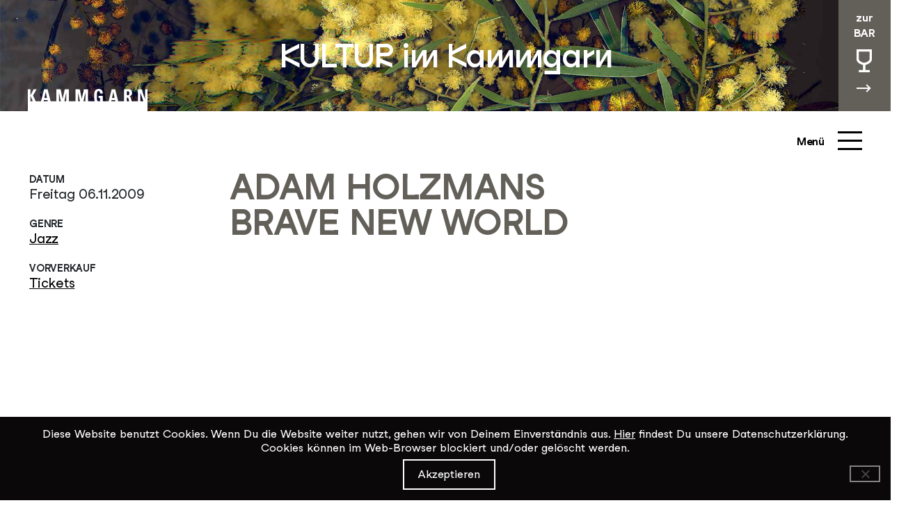

--- FILE ---
content_type: text/html; charset=UTF-8
request_url: https://kammgarn.ch/event/adam-holzmans-brave-new-world/
body_size: 20788
content:

<!doctype html>
<!--[if lt IE 9]><html class="no-js no-svg ie lt-ie9 lt-ie8 lt-ie7" lang="de-CH"> <![endif]-->
<!--[if IE 9]><html class="no-js no-svg ie ie9 lt-ie9 lt-ie8" lang="de-CH"> <![endif]-->
<!--[if gt IE 9]><!--><html class="no-js no-svg" lang="de-CH"> <!--<![endif]-->
<head>
    <meta charset="UTF-8" />
    <meta name="description" content="Kulturlokal in Schaffhausen">
    <link rel="stylesheet" href="https://kammgarn.ch/wp-content/themes/kammgarn/style.css" type="text/css" media="screen" />
<link rel="stylesheet" type="text/css" href="https://kammgarn.ch/wp-content/themes/kammgarn/static/css/all-8a5a72ab8a.min.css">
<style>
/* Define CSS variables with Twig-generated values */
:root {
  --hauptfarbe: #63605a;
  --hauptfarbelight: #ffef87;
  --hintergrundbild: https://kammgarn.ch/wp-content/uploads/2026/01/feb_scan_falsche_mimose_2000px.jpg;
}


/* Development indicator */
</style>    <meta http-equiv="Content-Type" content="text/html; charset=UTF-8" />
    <meta http-equiv="X-UA-Compatible" content="IE=edge">
    <meta name="viewport" content="width=device-width, initial-scale=1">
    <link rel="author" href="https://kammgarn.ch/wp-content/themes/kammgarn/humans.txt" />
    <link rel="pingback" href="https://kammgarn.ch/xmlrpc.php" />
    <link rel="profile" href="https://gmpg.org/xfn/11">
    <link rel="apple-touch-icon" sizes="180x180" href="/apple-touch-icon.png">
    <link rel="icon" type="image/png" sizes="32x32" href="/favicon-32x32.png">
    <link rel="icon" type="image/png" sizes="16x16" href="/favicon-16x16.png">
    <link rel="manifest" href="/site.webmanifest">
    <link rel="mask-icon" href="/safari-pinned-tab.svg" color="#5bbad5">
    <meta name="msapplication-TileColor" content="#00aba9">
    <meta name="theme-color" content="#ffffff">

	<!-- Google tag (gtag.js) -->
<script async src="https://www.googletagmanager.com/gtag/js?id=G-XFSML6JW4G"></script>
<script>
  window.dataLayer = window.dataLayer || [];
  function gtag(){dataLayer.push(arguments);}
  gtag('js', new Date());

  gtag('config', 'G-XFSML6JW4G');
</script>

<!-- Meta Pixel Code -->
<script>
!function(f,b,e,v,n,t,s)
{if(f.fbq)return;n=f.fbq=function(){n.callMethod?
n.callMethod.apply(n,arguments):n.queue.push(arguments)};
if(!f._fbq)f._fbq=n;n.push=n;n.loaded=!0;n.version='2.0';
n.queue=[];t=b.createElement(e);t.async=!0;
t.src=v;s=b.getElementsByTagName(e)[0];
s.parentNode.insertBefore(t,s)}(window, document,'script',
'https://connect.facebook.net/en_US/fbevents.js');
fbq('init', '949736322769048');
fbq('track', 'PageView');
</script>
<noscript><img height="1" width="1" style="display:none"
src="https://www.facebook.com/tr?id=949736322769048&ev=PageView&noscript=1"
/></noscript>
<!-- End Meta Pixel Code -->

<!-- Meta Pixel Code -->
<script>
!function(f,b,e,v,n,t,s)
{if(f.fbq)return;n=f.fbq=function(){n.callMethod?
n.callMethod.apply(n,arguments):n.queue.push(arguments)};
if(!f._fbq)f._fbq=n;n.push=n;n.loaded=!0;n.version='2.0';
n.queue=[];t=b.createElement(e);t.async=!0;
t.src=v;s=b.getElementsByTagName(e)[0];
s.parentNode.insertBefore(t,s)}(window, document,'script',
'https://connect.facebook.net/en_US/fbevents.js');
fbq('init', '1485361784889293');
fbq('track', 'PageView');
</script>
<noscript><img height="1" width="1" style="display:none"
src="https://www.facebook.com/tr?id=1485361784889293&ev=PageView&noscript=1"
/></noscript>
<!-- End Meta Pixel Code -->
    <meta name='robots' content='index, follow, max-image-preview:large, max-snippet:-1, max-video-preview:-1' />

	<!-- This site is optimized with the Yoast SEO plugin v26.7 - https://yoast.com/wordpress/plugins/seo/ -->
	<title>06.11.2009: Adam Holzmans BRAVE NEW WORLD - Kammgarn</title>
	<link rel="canonical" href="https://kammgarn.ch/event/adam-holzmans-brave-new-world/" />
	<meta property="og:locale" content="de_DE" />
	<meta property="og:type" content="article" />
	<meta property="og:title" content="06.11.2009: Adam Holzmans BRAVE NEW WORLD - Kammgarn" />
	<meta property="og:url" content="https://kammgarn.ch/event/adam-holzmans-brave-new-world/" />
	<meta property="og:site_name" content="Kammgarn" />
	<meta property="article:publisher" content="https://www.facebook.com/kammgarn" />
	<meta name="twitter:card" content="summary_large_image" />
	<script type="application/ld+json" class="yoast-schema-graph">{"@context":"https://schema.org","@graph":[{"@type":"WebPage","@id":"https://kammgarn.ch/event/adam-holzmans-brave-new-world/","url":"https://kammgarn.ch/event/adam-holzmans-brave-new-world/","name":"Adam Holzmans BRAVE NEW WORLD - Kammgarn","isPartOf":{"@id":"https://kammgarn.ch/#website"},"datePublished":"2022-12-29T20:17:54+00:00","breadcrumb":{"@id":"https://kammgarn.ch/event/adam-holzmans-brave-new-world/#breadcrumb"},"inLanguage":"de-CH","potentialAction":[{"@type":"ReadAction","target":["https://kammgarn.ch/event/adam-holzmans-brave-new-world/"]}]},{"@type":"BreadcrumbList","@id":"https://kammgarn.ch/event/adam-holzmans-brave-new-world/#breadcrumb","itemListElement":[{"@type":"ListItem","position":1,"name":"Home","item":"https://kammgarn.ch/"},{"@type":"ListItem","position":2,"name":"Events","item":"https://kammgarn.ch/event/"},{"@type":"ListItem","position":3,"name":"Adam Holzmans BRAVE NEW WORLD"}]},{"@type":"WebSite","@id":"https://kammgarn.ch/#website","url":"https://kammgarn.ch/","name":"Kammgarn","description":"Kulturlokal in Schaffhausen","publisher":{"@id":"https://kammgarn.ch/#organization"},"potentialAction":[{"@type":"SearchAction","target":{"@type":"EntryPoint","urlTemplate":"https://kammgarn.ch/?s={search_term_string}"},"query-input":{"@type":"PropertyValueSpecification","valueRequired":true,"valueName":"search_term_string"}}],"inLanguage":"de-CH"},{"@type":"Organization","@id":"https://kammgarn.ch/#organization","name":"Kammgarn Schaffhausen","alternateName":"Kammgarn","url":"https://kammgarn.ch/","logo":{"@type":"ImageObject","inLanguage":"de-CH","@id":"https://kammgarn.ch/#/schema/logo/image/","url":"https://kammgarn.ch/wp-content/uploads/2025/06/KiK_Logo_ohnezusatz-rand.svg","contentUrl":"https://kammgarn.ch/wp-content/uploads/2025/06/KiK_Logo_ohnezusatz-rand.svg","width":"1024","height":"1024","caption":"Kammgarn Schaffhausen"},"image":{"@id":"https://kammgarn.ch/#/schema/logo/image/"},"sameAs":["https://www.facebook.com/kammgarn","https://www.instagram.com/kammgarn_sh/"]}]}</script>
	<!-- / Yoast SEO plugin. -->


<link rel="alternate" type="application/rss+xml" title="Kammgarn &raquo; Feed" href="https://kammgarn.ch/feed/" />
<link rel="alternate" type="application/rss+xml" title="Kammgarn &raquo; Kommentar-Feed" href="https://kammgarn.ch/comments/feed/" />
<link rel="alternate" title="oEmbed (JSON)" type="application/json+oembed" href="https://kammgarn.ch/wp-json/oembed/1.0/embed?url=https%3A%2F%2Fkammgarn.ch%2Fevent%2Fadam-holzmans-brave-new-world%2F" />
<link rel="alternate" title="oEmbed (XML)" type="text/xml+oembed" href="https://kammgarn.ch/wp-json/oembed/1.0/embed?url=https%3A%2F%2Fkammgarn.ch%2Fevent%2Fadam-holzmans-brave-new-world%2F&#038;format=xml" />
<style id='wp-img-auto-sizes-contain-inline-css' type='text/css'>
img:is([sizes=auto i],[sizes^="auto," i]){contain-intrinsic-size:3000px 1500px}
/*# sourceURL=wp-img-auto-sizes-contain-inline-css */
</style>

<style id='wp-emoji-styles-inline-css' type='text/css'>

	img.wp-smiley, img.emoji {
		display: inline !important;
		border: none !important;
		box-shadow: none !important;
		height: 1em !important;
		width: 1em !important;
		margin: 0 0.07em !important;
		vertical-align: -0.1em !important;
		background: none !important;
		padding: 0 !important;
	}
/*# sourceURL=wp-emoji-styles-inline-css */
</style>
<link rel='stylesheet' id='wp-block-library-css' href='https://kammgarn.ch/wp-includes/css/dist/block-library/style.min.css?ver=6.9' type='text/css' media='all' />
<style id='wp-block-heading-inline-css' type='text/css'>
h1:where(.wp-block-heading).has-background,h2:where(.wp-block-heading).has-background,h3:where(.wp-block-heading).has-background,h4:where(.wp-block-heading).has-background,h5:where(.wp-block-heading).has-background,h6:where(.wp-block-heading).has-background{padding:1.25em 2.375em}h1.has-text-align-left[style*=writing-mode]:where([style*=vertical-lr]),h1.has-text-align-right[style*=writing-mode]:where([style*=vertical-rl]),h2.has-text-align-left[style*=writing-mode]:where([style*=vertical-lr]),h2.has-text-align-right[style*=writing-mode]:where([style*=vertical-rl]),h3.has-text-align-left[style*=writing-mode]:where([style*=vertical-lr]),h3.has-text-align-right[style*=writing-mode]:where([style*=vertical-rl]),h4.has-text-align-left[style*=writing-mode]:where([style*=vertical-lr]),h4.has-text-align-right[style*=writing-mode]:where([style*=vertical-rl]),h5.has-text-align-left[style*=writing-mode]:where([style*=vertical-lr]),h5.has-text-align-right[style*=writing-mode]:where([style*=vertical-rl]),h6.has-text-align-left[style*=writing-mode]:where([style*=vertical-lr]),h6.has-text-align-right[style*=writing-mode]:where([style*=vertical-rl]){rotate:180deg}
/*# sourceURL=https://kammgarn.ch/wp-includes/blocks/heading/style.min.css */
</style>
<style id='wp-block-paragraph-inline-css' type='text/css'>
.is-small-text{font-size:.875em}.is-regular-text{font-size:1em}.is-large-text{font-size:2.25em}.is-larger-text{font-size:3em}.has-drop-cap:not(:focus):first-letter{float:left;font-size:8.4em;font-style:normal;font-weight:100;line-height:.68;margin:.05em .1em 0 0;text-transform:uppercase}body.rtl .has-drop-cap:not(:focus):first-letter{float:none;margin-left:.1em}p.has-drop-cap.has-background{overflow:hidden}:root :where(p.has-background){padding:1.25em 2.375em}:where(p.has-text-color:not(.has-link-color)) a{color:inherit}p.has-text-align-left[style*="writing-mode:vertical-lr"],p.has-text-align-right[style*="writing-mode:vertical-rl"]{rotate:180deg}
/*# sourceURL=https://kammgarn.ch/wp-includes/blocks/paragraph/style.min.css */
</style>
<style id='wp-block-spacer-inline-css' type='text/css'>
.wp-block-spacer{clear:both}
/*# sourceURL=https://kammgarn.ch/wp-includes/blocks/spacer/style.min.css */
</style>
<style id='global-styles-inline-css' type='text/css'>
:root{--wp--preset--aspect-ratio--square: 1;--wp--preset--aspect-ratio--4-3: 4/3;--wp--preset--aspect-ratio--3-4: 3/4;--wp--preset--aspect-ratio--3-2: 3/2;--wp--preset--aspect-ratio--2-3: 2/3;--wp--preset--aspect-ratio--16-9: 16/9;--wp--preset--aspect-ratio--9-16: 9/16;--wp--preset--color--black: #000000;--wp--preset--color--cyan-bluish-gray: #abb8c3;--wp--preset--color--white: #ffffff;--wp--preset--color--pale-pink: #f78da7;--wp--preset--color--vivid-red: #cf2e2e;--wp--preset--color--luminous-vivid-orange: #ff6900;--wp--preset--color--luminous-vivid-amber: #fcb900;--wp--preset--color--light-green-cyan: #7bdcb5;--wp--preset--color--vivid-green-cyan: #00d084;--wp--preset--color--pale-cyan-blue: #8ed1fc;--wp--preset--color--vivid-cyan-blue: #0693e3;--wp--preset--color--vivid-purple: #9b51e0;--wp--preset--gradient--vivid-cyan-blue-to-vivid-purple: linear-gradient(135deg,rgb(6,147,227) 0%,rgb(155,81,224) 100%);--wp--preset--gradient--light-green-cyan-to-vivid-green-cyan: linear-gradient(135deg,rgb(122,220,180) 0%,rgb(0,208,130) 100%);--wp--preset--gradient--luminous-vivid-amber-to-luminous-vivid-orange: linear-gradient(135deg,rgb(252,185,0) 0%,rgb(255,105,0) 100%);--wp--preset--gradient--luminous-vivid-orange-to-vivid-red: linear-gradient(135deg,rgb(255,105,0) 0%,rgb(207,46,46) 100%);--wp--preset--gradient--very-light-gray-to-cyan-bluish-gray: linear-gradient(135deg,rgb(238,238,238) 0%,rgb(169,184,195) 100%);--wp--preset--gradient--cool-to-warm-spectrum: linear-gradient(135deg,rgb(74,234,220) 0%,rgb(151,120,209) 20%,rgb(207,42,186) 40%,rgb(238,44,130) 60%,rgb(251,105,98) 80%,rgb(254,248,76) 100%);--wp--preset--gradient--blush-light-purple: linear-gradient(135deg,rgb(255,206,236) 0%,rgb(152,150,240) 100%);--wp--preset--gradient--blush-bordeaux: linear-gradient(135deg,rgb(254,205,165) 0%,rgb(254,45,45) 50%,rgb(107,0,62) 100%);--wp--preset--gradient--luminous-dusk: linear-gradient(135deg,rgb(255,203,112) 0%,rgb(199,81,192) 50%,rgb(65,88,208) 100%);--wp--preset--gradient--pale-ocean: linear-gradient(135deg,rgb(255,245,203) 0%,rgb(182,227,212) 50%,rgb(51,167,181) 100%);--wp--preset--gradient--electric-grass: linear-gradient(135deg,rgb(202,248,128) 0%,rgb(113,206,126) 100%);--wp--preset--gradient--midnight: linear-gradient(135deg,rgb(2,3,129) 0%,rgb(40,116,252) 100%);--wp--preset--font-size--small: 13px;--wp--preset--font-size--medium: 20px;--wp--preset--font-size--large: 36px;--wp--preset--font-size--x-large: 42px;--wp--preset--spacing--20: 0.44rem;--wp--preset--spacing--30: 0.67rem;--wp--preset--spacing--40: 1rem;--wp--preset--spacing--50: 1.5rem;--wp--preset--spacing--60: 2.25rem;--wp--preset--spacing--70: 3.38rem;--wp--preset--spacing--80: 5.06rem;--wp--preset--shadow--natural: 6px 6px 9px rgba(0, 0, 0, 0.2);--wp--preset--shadow--deep: 12px 12px 50px rgba(0, 0, 0, 0.4);--wp--preset--shadow--sharp: 6px 6px 0px rgba(0, 0, 0, 0.2);--wp--preset--shadow--outlined: 6px 6px 0px -3px rgb(255, 255, 255), 6px 6px rgb(0, 0, 0);--wp--preset--shadow--crisp: 6px 6px 0px rgb(0, 0, 0);}:where(.is-layout-flex){gap: 0.5em;}:where(.is-layout-grid){gap: 0.5em;}body .is-layout-flex{display: flex;}.is-layout-flex{flex-wrap: wrap;align-items: center;}.is-layout-flex > :is(*, div){margin: 0;}body .is-layout-grid{display: grid;}.is-layout-grid > :is(*, div){margin: 0;}:where(.wp-block-columns.is-layout-flex){gap: 2em;}:where(.wp-block-columns.is-layout-grid){gap: 2em;}:where(.wp-block-post-template.is-layout-flex){gap: 1.25em;}:where(.wp-block-post-template.is-layout-grid){gap: 1.25em;}.has-black-color{color: var(--wp--preset--color--black) !important;}.has-cyan-bluish-gray-color{color: var(--wp--preset--color--cyan-bluish-gray) !important;}.has-white-color{color: var(--wp--preset--color--white) !important;}.has-pale-pink-color{color: var(--wp--preset--color--pale-pink) !important;}.has-vivid-red-color{color: var(--wp--preset--color--vivid-red) !important;}.has-luminous-vivid-orange-color{color: var(--wp--preset--color--luminous-vivid-orange) !important;}.has-luminous-vivid-amber-color{color: var(--wp--preset--color--luminous-vivid-amber) !important;}.has-light-green-cyan-color{color: var(--wp--preset--color--light-green-cyan) !important;}.has-vivid-green-cyan-color{color: var(--wp--preset--color--vivid-green-cyan) !important;}.has-pale-cyan-blue-color{color: var(--wp--preset--color--pale-cyan-blue) !important;}.has-vivid-cyan-blue-color{color: var(--wp--preset--color--vivid-cyan-blue) !important;}.has-vivid-purple-color{color: var(--wp--preset--color--vivid-purple) !important;}.has-black-background-color{background-color: var(--wp--preset--color--black) !important;}.has-cyan-bluish-gray-background-color{background-color: var(--wp--preset--color--cyan-bluish-gray) !important;}.has-white-background-color{background-color: var(--wp--preset--color--white) !important;}.has-pale-pink-background-color{background-color: var(--wp--preset--color--pale-pink) !important;}.has-vivid-red-background-color{background-color: var(--wp--preset--color--vivid-red) !important;}.has-luminous-vivid-orange-background-color{background-color: var(--wp--preset--color--luminous-vivid-orange) !important;}.has-luminous-vivid-amber-background-color{background-color: var(--wp--preset--color--luminous-vivid-amber) !important;}.has-light-green-cyan-background-color{background-color: var(--wp--preset--color--light-green-cyan) !important;}.has-vivid-green-cyan-background-color{background-color: var(--wp--preset--color--vivid-green-cyan) !important;}.has-pale-cyan-blue-background-color{background-color: var(--wp--preset--color--pale-cyan-blue) !important;}.has-vivid-cyan-blue-background-color{background-color: var(--wp--preset--color--vivid-cyan-blue) !important;}.has-vivid-purple-background-color{background-color: var(--wp--preset--color--vivid-purple) !important;}.has-black-border-color{border-color: var(--wp--preset--color--black) !important;}.has-cyan-bluish-gray-border-color{border-color: var(--wp--preset--color--cyan-bluish-gray) !important;}.has-white-border-color{border-color: var(--wp--preset--color--white) !important;}.has-pale-pink-border-color{border-color: var(--wp--preset--color--pale-pink) !important;}.has-vivid-red-border-color{border-color: var(--wp--preset--color--vivid-red) !important;}.has-luminous-vivid-orange-border-color{border-color: var(--wp--preset--color--luminous-vivid-orange) !important;}.has-luminous-vivid-amber-border-color{border-color: var(--wp--preset--color--luminous-vivid-amber) !important;}.has-light-green-cyan-border-color{border-color: var(--wp--preset--color--light-green-cyan) !important;}.has-vivid-green-cyan-border-color{border-color: var(--wp--preset--color--vivid-green-cyan) !important;}.has-pale-cyan-blue-border-color{border-color: var(--wp--preset--color--pale-cyan-blue) !important;}.has-vivid-cyan-blue-border-color{border-color: var(--wp--preset--color--vivid-cyan-blue) !important;}.has-vivid-purple-border-color{border-color: var(--wp--preset--color--vivid-purple) !important;}.has-vivid-cyan-blue-to-vivid-purple-gradient-background{background: var(--wp--preset--gradient--vivid-cyan-blue-to-vivid-purple) !important;}.has-light-green-cyan-to-vivid-green-cyan-gradient-background{background: var(--wp--preset--gradient--light-green-cyan-to-vivid-green-cyan) !important;}.has-luminous-vivid-amber-to-luminous-vivid-orange-gradient-background{background: var(--wp--preset--gradient--luminous-vivid-amber-to-luminous-vivid-orange) !important;}.has-luminous-vivid-orange-to-vivid-red-gradient-background{background: var(--wp--preset--gradient--luminous-vivid-orange-to-vivid-red) !important;}.has-very-light-gray-to-cyan-bluish-gray-gradient-background{background: var(--wp--preset--gradient--very-light-gray-to-cyan-bluish-gray) !important;}.has-cool-to-warm-spectrum-gradient-background{background: var(--wp--preset--gradient--cool-to-warm-spectrum) !important;}.has-blush-light-purple-gradient-background{background: var(--wp--preset--gradient--blush-light-purple) !important;}.has-blush-bordeaux-gradient-background{background: var(--wp--preset--gradient--blush-bordeaux) !important;}.has-luminous-dusk-gradient-background{background: var(--wp--preset--gradient--luminous-dusk) !important;}.has-pale-ocean-gradient-background{background: var(--wp--preset--gradient--pale-ocean) !important;}.has-electric-grass-gradient-background{background: var(--wp--preset--gradient--electric-grass) !important;}.has-midnight-gradient-background{background: var(--wp--preset--gradient--midnight) !important;}.has-small-font-size{font-size: var(--wp--preset--font-size--small) !important;}.has-medium-font-size{font-size: var(--wp--preset--font-size--medium) !important;}.has-large-font-size{font-size: var(--wp--preset--font-size--large) !important;}.has-x-large-font-size{font-size: var(--wp--preset--font-size--x-large) !important;}
/*# sourceURL=global-styles-inline-css */
</style>

<style id='classic-theme-styles-inline-css' type='text/css'>
/*! This file is auto-generated */
.wp-block-button__link{color:#fff;background-color:#32373c;border-radius:9999px;box-shadow:none;text-decoration:none;padding:calc(.667em + 2px) calc(1.333em + 2px);font-size:1.125em}.wp-block-file__button{background:#32373c;color:#fff;text-decoration:none}
/*# sourceURL=/wp-includes/css/classic-themes.min.css */
</style>
<link rel='stylesheet' id='peds-sidebar-css-css' href='https://kammgarn.ch/wp-content/plugins/post-expire-date-sidebar/expire.css?ver=6.9' type='text/css' media='all' />
<link rel='stylesheet' id='cookie-notice-front-css' href='https://kammgarn.ch/wp-content/plugins/cookie-notice/css/front.min.css?ver=2.5.11' type='text/css' media='all' />
<link rel='stylesheet' id='bodhi-svgs-attachment-css' href='https://kammgarn.ch/wp-content/plugins/svg-support/css/svgs-attachment.css' type='text/css' media='all' />
<style id='block-visibility-screen-size-styles-inline-css' type='text/css'>
/* Large screens (desktops, 992px and up) */
@media ( min-width: 992px ) {
	.block-visibility-hide-large-screen {
		display: none !important;
	}
}

/* Medium screens (tablets, between 768px and 992px) */
@media ( min-width: 768px ) and ( max-width: 991.98px ) {
	.block-visibility-hide-medium-screen {
		display: none !important;
	}
}

/* Small screens (mobile devices, less than 768px) */
@media ( max-width: 767.98px ) {
	.block-visibility-hide-small-screen {
		display: none !important;
	}
}
/*# sourceURL=block-visibility-screen-size-styles-inline-css */
</style>
<script type="text/javascript" id="cookie-notice-front-js-before">
/* <![CDATA[ */
var cnArgs = {"ajaxUrl":"https:\/\/kammgarn.ch\/wp-admin\/admin-ajax.php","nonce":"d10b8deb9c","hideEffect":"fade","position":"bottom","onScroll":false,"onScrollOffset":100,"onClick":false,"cookieName":"cookie_notice_accepted","cookieTime":2592000,"cookieTimeRejected":2592000,"globalCookie":false,"redirection":false,"cache":true,"revokeCookies":false,"revokeCookiesOpt":"automatic"};

//# sourceURL=cookie-notice-front-js-before
/* ]]> */
</script>
<script type="text/javascript" src="https://kammgarn.ch/wp-content/plugins/cookie-notice/js/front.min.js?ver=2.5.11" id="cookie-notice-front-js"></script>
<script type="text/javascript" src="https://kammgarn.ch/wp-includes/js/jquery/jquery.min.js?ver=3.7.1" id="jquery-core-js"></script>
<script type="text/javascript" src="https://kammgarn.ch/wp-includes/js/jquery/jquery-migrate.min.js?ver=3.4.1" id="jquery-migrate-js"></script>
<link rel="https://api.w.org/" href="https://kammgarn.ch/wp-json/" /><link rel="alternate" title="JSON" type="application/json" href="https://kammgarn.ch/wp-json/wp/v2/event/3741" /><link rel="EditURI" type="application/rsd+xml" title="RSD" href="https://kammgarn.ch/xmlrpc.php?rsd" />
<meta name="generator" content="WordPress 6.9" />
<link rel='shortlink' href='https://kammgarn.ch/?p=3741' />


    
    
    			<link rel='stylesheet' id='wpforms-classic-full-css' href='https://kammgarn.ch/wp-content/plugins/wpforms/assets/css/frontend/classic/wpforms-full.min.css?ver=1.9.8.7' type='text/css' media='all' />
</head>

 
	<body data-rsssl=1 class="wp-singular event-template-default single single-event postid-3741 single-format-standard wp-theme-kammgarn cookies-not-set " data-template="base.twig">
		<a class="skip-link screen-reader-text" alt="zum Content" href="#content">Zum Inhalt springen</a>


		<header class="header singleheader " id="header" >
							 
				<div class="wrapper">
					<h1 class="hdr-logo" role="banner">
															<a class="hdr-logo-link" alt="Zum Programm" href="https://kammgarn.ch" rel="home">KULTUR im Kammgarn</a>
												</h1>
									<a alt="Zur Bar" href="/bar"><div id="beizlink"><div class="bbdiv">zur<br />BAR</div>
					<div class="bbsvg">
						<svg class="desktop" width="23" height="62" viewBox="0 0 23 62" fill="none" xmlns="http://www.w3.org/2000/svg">
						<path d="M21.9601 0.0265529V0H0V3.31911V14.2537C0 15.6079 0.519056 16.8293 1.26437 17.825C2.38233 19.3253 3.99274 20.4538 5.72293 21.2769C6.90744 21.8212 8.13188 22.2063 9.34301 22.4054V29.6809H3.15426V33H18.9123V29.6809H12.6703V22.4187C13.2825 22.3125 13.908 22.1664 14.5336 21.9673C16.3037 21.3964 18.0605 20.467 19.4713 19.2058C20.1766 18.5818 20.7889 17.8649 21.2547 17.0285C21.7072 16.2053 22.0133 15.2627 22.0133 14.2404V0.0265529H21.9734H21.9601ZM18.0472 15.8468C17.4083 16.7231 16.1972 17.6392 14.853 18.2499C13.5221 18.8872 12.0315 19.2323 10.9933 19.2323C10.3013 19.2323 9.39625 19.0863 8.49123 18.7942C7.12039 18.3561 5.72293 17.5993 4.75136 16.7231C4.27223 16.285 3.89958 15.8336 3.66001 15.4087C3.42045 14.9839 3.32728 14.5989 3.32728 14.2271V3.31911H18.6727V14.2537C18.6727 14.7449 18.4864 15.2627 18.0605 15.8601L18.0472 15.8468Z" fill="white"/>
						<path d="M-0.000411424 56.0391L19.209 56.0391" stroke="white" stroke-width="2" stroke-miterlimit="10"/>
						<path d="M14.2305 51L19.209 56.04L14.2305 60.9918" stroke="white" stroke-width="2" stroke-miterlimit="10"/>
						</svg>
						<svg class="mobile" width="14" height="20" viewBox="0 0 14 20" fill="none" xmlns="http://www.w3.org/2000/svg">
						<path d="M13.74 0.308569V0.292969H0.822266V2.24537V8.67747C0.822266 9.47407 1.12766 10.1926 1.56606 10.7783C2.22366 11.6608 3.17096 12.3246 4.18876 12.8088C4.88546 13.129 5.60576 13.3555 6.31816 13.4726V17.7523H2.67776V19.7047H11.9472V17.7523H8.27547V13.4804C8.63557 13.418 9.00347 13.332 9.37147 13.2149C10.4127 12.8791 11.4462 12.3324 12.276 11.5905C12.691 11.2234 13.0511 10.8017 13.3251 10.3097C13.5913 9.82547 13.7713 9.27097 13.7713 8.66967V0.308569H13.7479H13.74ZM11.4383 9.61457C11.0625 10.1301 10.3501 10.6689 9.55937 11.0282C8.77647 11.4031 7.89967 11.6061 7.28897 11.6061C6.88187 11.6061 6.34947 11.5202 5.81717 11.3484C5.01077 11.0907 4.18877 10.6455 3.61727 10.1301C3.33537 9.87237 3.11617 9.60677 2.97527 9.35687C2.83437 9.10697 2.77957 8.88047 2.77957 8.66187V2.24537H11.8063V8.67747C11.8063 8.96637 11.6967 9.27097 11.4462 9.62247L11.4383 9.61457Z" fill="white"/>
						</svg>



					</div>

					</div></a>
									<div id="nav-wrapper">
						<div class="menudiv first">
							<div class="row">
								<div class="menutitle col-md-6"><a alt="Home" href="/">Kultur im Kammgarn</a></div>
								<nav id="nav-main" class="nav-main col-md-3" role="navigation">
										<ul>
			<li class=" menu-item menu-item-type-custom menu-item-object-custom menu-item-131 menu-item-has-children hassubnav">
					<div class="subclik" data-link="/">Programm</div>
									<div class="submenu" data-link="Programm">	<ul>
			<li class=" menu-item menu-item-type-custom menu-item-object-custom menu-item-613">
					<a target="" alt="Aktuelles Programm Link" href="/">Aktuelles Programm</a>
							</li>
			<li class=" menu-item menu-item-type-post_type menu-item-object-page menu-item-612">
					<a target="" alt="Suche Link" href="https://kammgarn.ch/suche/">Suche</a>
							</li>
		</ul>
</div>
					</li>
			<li class=" menu-item menu-item-type-post_type menu-item-object-page menu-item-270">
					<a target="" alt="Archiv Link" href="https://kammgarn.ch/archiv/">Archiv</a>
							</li>
			<li class=" menu-item menu-item-type-custom menu-item-object-custom menu-item-425">
					<a target="" alt="Team Link" href="/team/?_lokal=kultur-im-kammgarn">Team</a>
							</li>
			<li class=" menu-item menu-item-type-post_type menu-item-object-page menu-item-4910">
					<a target="" alt="Über uns Link" href="https://kammgarn.ch/ueber-uns/">Über uns</a>
							</li>
			<li class=" menu-item menu-item-type-post_type menu-item-object-page menu-item-6002">
					<a target="" alt="Newsletter Link" href="https://kammgarn.ch/newsletter/">Newsletter</a>
							</li>
			<li class=" menu-item menu-item-type-custom menu-item-object-custom menu-item-14430">
					<a target="" alt="Die Kammgarn mieten Link" href="/infos/technik/#vermietung">Die Kammgarn mieten</a>
							</li>
		</ul>
								</nav><!-- #nav -->
								<nav id="nav-main3" class="nav-main col-md-3" role="navigation">
										<ul>
			<li class=" menu-item menu-item-type-post_type menu-item-object-page menu-item-637 menu-item-has-children hassubnav">
					<div class="subclik" data-link="https://kammgarn.ch/infos/">Infos</div>
									<div class="submenu" data-link="Infos">	<ul>
			<li class=" menu-item menu-item-type-post_type menu-item-object-page menu-item-639">
					<a target="" alt="Technik // Bands // Vermietung Link" href="https://kammgarn.ch/infos/technik/">Technik // Bands // Vermietung</a>
							</li>
			<li class=" menu-item menu-item-type-post_type menu-item-object-page menu-item-640">
					<a target="" alt="Vorverkauf // Einlassregeln Link" href="https://kammgarn.ch/infos/einlassregeln/">Vorverkauf // Einlassregeln</a>
							</li>
			<li class=" menu-item menu-item-type-post_type menu-item-object-page menu-item-5402">
					<a target="" alt="Anreise // Barrierefreiheit Link" href="https://kammgarn.ch/anreise-barrierefreiheit/">Anreise // Barrierefreiheit</a>
							</li>
			<li class="menucloselink menu-item menu-item-type-custom menu-item-object-custom menu-item-5365">
					<a target="" alt="Vergünstigungen Link" href="/verguenstigungen/">Vergünstigungen</a>
							</li>
		</ul>
</div>
					</li>
			<li class="menucloselink menu-item menu-item-type-custom menu-item-object-custom menu-item-4906">
					<a target="" alt="Kontakt Link" href="/#kontakt">Kontakt</a>
							</li>
			<li class=" menu-item menu-item-type-post_type menu-item-object-page menu-item-683">
					<a target="" alt="Abos // Gutscheine Link" href="https://kammgarn.ch/abos-gutscheine/">Abos // Gutscheine</a>
							</li>
			<li class=" menu-item menu-item-type-post_type menu-item-object-page menu-item-638">
					<a target="" alt="Lost &#038; Found Link" href="https://kammgarn.ch/infos/lost-found/">Lost &#038; Found</a>
							</li>
			<li class=" menu-item menu-item-type-post_type menu-item-object-page menu-item-5420">
					<a target="" alt="Offene Stellen Link" href="https://kammgarn.ch/jobs/">Offene Stellen</a>
							</li>
			<li class=" menu-item menu-item-type-post_type menu-item-object-page menu-item-8673">
					<a target="" alt="Merchandise Link" href="https://kammgarn.ch/merchandise/">Merchandise</a>
							</li>
			<li class=" menu-item menu-item-type-post_type menu-item-object-page menu-item-14330">
					<a target="" alt="Transformationsprozess Link" href="https://kammgarn.ch/transformationsprozess_kurz/">Transformationsprozess</a>
							</li>
		</ul>
								</nav><!-- #nav -->
							</div>
						</div>

						<div class="menudiv second">
							<div class="row">
								<div class="menutitle col-md-6"><a alt="Beiz" href="/bar">Kammgarn Bar</a></div>

																	<nav id="nav-main2" class="nav-main col-md-3" role="navigation">
									<ul>
										<li>
										<p>Öffnungszeiten:</p>
<p>Donnerstag / Freitag<br />
17:00 – 00:30 / 01:30</p>
<p>Samstag<br />
21:00 – 01:30</p>
<p>An Tagen mit Veranstaltungen in der Halle öffnen wir auch sonst mal. Check unsere Social Media Kanäle, damit du nichts verpasst!</p>
<p><a href="https://kammgarn.ch/bar/">Mehr erfahren</a></p>

										</li>
									</ul>
									</nav><!-- #nav -->
															</div>
						</div>

						<a href="#" alt="Menü schliessen" id="close"><div class="hamburger"><div class="beschriftung">schliessen</div>
						<img src="/wp-content/themes/kammgarn/static/images/Close.svg" alt="Schliessen Icon" class="zurueckx" />
						</div></a>
					</div>

					<div id="subnav-wrapper">
						<div class="menudiv">
							<div class="row">

							</div>
						</div>


						<a href="#" alt="Eine Ebene zurück im Menü" id="closesub" class="backvarf"><div class="hamburger"><svg width="30" height="24" viewBox="0 0 30 24" fill="none" xmlns="http://www.w3.org/2000/svg">
						<path d="M0.93934 10.9393C0.353553 11.5251 0.353553 12.4749 0.93934 13.0607L10.4853 22.6066C11.0711 23.1924 12.0208 23.1924 12.6066 22.6066C13.1924 22.0208 13.1924 21.0711 12.6066 20.4853L4.12132 12L12.6066 3.51472C13.1924 2.92893 13.1924 1.97918 12.6066 1.3934C12.0208 0.80761 11.0711 0.80761 10.4853 1.3934L0.93934 10.9393ZM30 10.5L2 10.5L2 13.5L30 13.5L30 10.5Z" fill="white"/>
						</svg>


						</div></a>
						<a href="#" alt="Fenster schliessen" id="closes"><div class="hamburger"><div class="beschriftung">schliessen</div>
						<img src="/wp-content/themes/kammgarn/static/images/Close.svg" alt="Schliessen Icon" class="zurueckx" />
						</div></a>
					</div>


					<div id="floatingheader">
						<div class="row">
							<a alt="Zum Programm" href="/" alt="Programm Link" class="programm col">

															</a>
							<div class="logo col"><a alt="Home" href="/" alt="Home Link" class="home">&nbsp;</a></div>

							<a alt="Zur Bar" href="/bar" alt="Beiz Link" class="beiz col">
								zur Bar&nbsp;&nbsp;&nbsp;<svg width="13" height="13" viewBox="0 0 17 16" fill="none" xmlns="http://www.w3.org/2000/svg">
								<path d="M16.7071 8.70711C17.0976 8.31659 17.0976 7.68342 16.7071 7.2929L10.3431 0.928934C9.95262 0.53841 9.31946 0.538409 8.92893 0.928934C8.53841 1.31946 8.53841 1.95262 8.92893 2.34315L14.5858 8L8.92893 13.6569C8.53841 14.0474 8.53841 14.6805 8.92893 15.0711C9.31945 15.4616 9.95262 15.4616 10.3431 15.0711L16.7071 8.70711ZM-1.74846e-07 9L16 9L16 7L1.74846e-07 7L-1.74846e-07 9Z" fill="white"/>
								</svg>
															</a>
						</div>
					</div>
				
				</div>

			
			<a href="https://kammgarn.ch" rel="home" alt="Home" class="mobile-logo-link" id="mobilelogolink"></a>
		</header>
		<section id="facetnav">

		<div class="row">
			<div class="col-md-1 filterdiv">
						</div>
			<div class="col-md-10 mittelteil mittelteilon">
							<div class="facetcont genres">




					
													<div class="facetwp-facet facetwp-facet-genres facetwp-type-checkboxes" data-name="genres" data-type="checkboxes"></div>
															</div>
			</div>
			<div class="col-md-1">
				<a href="#" alt="Accessibility Menü" id="hamburger">
					<div class="hamburger">
						<div class="beschriftung">Men&uuml; &nbsp;&nbsp;&nbsp;</div>
						<svg width="35" height="27" viewBox="0 0 35 27" fill="none" xmlns="http://www.w3.org/2000/svg">
						<line x1="35" y1="1.5" x2="-1.31134e-07" y2="1.5" stroke="black" stroke-width="3" class="fuellen" />
						<line x1="35" y1="25.5" x2="-1.31134e-07" y2="25.5" stroke="black" stroke-width="3" class="fuellen" />
						<line x1="35" y1="13.5" x2="-1.31134e-07" y2="13.5" stroke="black" stroke-width="3" class="fuellen" />
						</svg>

					</div>
				</a>
			</div>
		</div>

		

		</section>

				
		<section id="content" role="main" class="content-wrapper">
									<div class="wrapper ">
				
								


		<div class="content-wrapper">

			<article class="post-type-event" id="post-3741">


				<div class="row">
									<div class="infofloater">
						<div class="single-infos">
						


							<div class="firstdiv">

							 								
																<h4>Datum</h4>
								<div class="infop">Freitag 06.11.2009</div>
								

								
								
								
								
								
								

								
																<h4>Genre</h4>
								<div class="infop"><a class="termlink" href="/suche/?_genres=jazz">Jazz</a> </div>
								
								
							</div>
							<div class="seconddiv">

								
								
								
									
								
								
								
																	<h4>Vorverkauf</h4>
								<div class="infop"><a href="http://www.starticket.ch/0ShowInfo.asp?ShowID=29916&ShowDetails=1&Language=D" class="vvklink" target="_blank">	Tickets</a></div>
								
								
								
								

								</div>
						</div>
					</div>
									<div class="maincontent">					
						<section class="article-content">
																																																															<h1 class="article-h1">Adam Holzmans BRAVE NEW WORLD<span class="ozland groesser"></span></h1>
							<h2></h2>

							<div class="infofloatermobile"></div>
							<div class="article-body">
																

																			</div>
								<div class="imagecontaineroz" data-image="https://kammgarn.ch/wp-content/uploads/2026/01/feb_scan_falsche_mimose_2000px.jpg" data-hideimg="0"></div>

						<div class="nothumbnail" data-nothumb="true">

						<div class="imagepositionoz" data-position="center center"></div>
						
						</section>
					</div>


					
				</div>


		
								<div class="crp_related     "><h3>Diese Veranstaltungen könnten Dich auch interessieren:</h3><ul><li><a href="https://kammgarn.ch/event/aki-takase/"     class="crp_link event-14530"><figure><img  src="https://kammgarn.ch/wp-content/uploads/2025/04/Aki-Mayumi-by-Dirk-Bleicker.jpg" class="crp_thumb crp_featured" alt="Aki Takase" title="Aki Takase" srcset="https://kammgarn.ch/wp-content/uploads/2025/04/Aki-Mayumi-by-Dirk-Bleicker.jpg 1024w, https://kammgarn.ch/wp-content/uploads/2025/04/Aki-Mayumi-by-Dirk-Bleicker-300x200.jpg 300w, https://kammgarn.ch/wp-content/uploads/2025/04/Aki-Mayumi-by-Dirk-Bleicker-768x512.jpg 768w" sizes="(max-width: 1024px) 100vw, 1024px" /></figure><span class="crp_title">Aki Takase</span></a><span class="crp_date"> Do, 28.05.2026</span> </li></ul><div class="crp_clear"></div><div class="crp_zurueck"><a href="/">Zurück zur Übersicht</a></div></div>
							</article>
		</div><!-- /content-wrapper -->
		
				</div>
					</section>
		<button id="myBtn" title="Beam me up!"><svg width="16" height="21" viewBox="0 0 16 21" fill="none" xmlns="http://www.w3.org/2000/svg">
		<path class="upbtn" d="M8.70711 0.292893C8.31658 -0.0976314 7.68342 -0.0976314 7.29289 0.292893L0.928932 6.65685C0.538407 7.04738 0.538407 7.68054 0.928932 8.07107C1.31946 8.46159 1.95262 8.46159 2.34315 8.07107L8 2.41421L13.6569 8.07107C14.0474 8.46159 14.6805 8.46159 15.0711 8.07107C15.4616 7.68054 15.4616 7.04738 15.0711 6.65685L8.70711 0.292893ZM9 21L9 1L7 1L7 21L9 21Z" fill="#ffffff"/>
		</svg>
<br />Beam<br />me up!</button>


					
								<div class="fladen"><div class="flader"><img alt="Loader Image" src="/wp-content/themes/kammgarn/static/images/loader.gif" /></div></div>
									<footer id="footer">
						<div class="imagecontaineroz" data-image="https://kammgarn.ch/wp-content/uploads/2026/01/feb_scan_falsche_mimose_2000px.jpg"></div>
<div class="row">
  <div class="col-md-4 ftext">
          KiK Kultur im Kammgarn<br />
Baumgartenstrasse 19<br />
8200 Schaffhausen<br />
<br />
Tel: 052 624 01 40<br />
<br />
Öffnungszeiten KiK-Büro: <br />
Mittwoch - Freitag 14:00 - 17:00<br />
        <div id="rescontent">
    <a href="#" id="closeres" alt="Fenster schliessen"><div class="hamburger"><div class="beschriftung">Zur&uuml;ck&nbsp;</div><img src="/wp-content/themes/kammgarn/static/images/Close.svg" alt="Fenster schliessen" class="zurueckx" /></div></a>
    	<div class="wrapper">
        
<h1 class="wp-block-heading">Reservation</h1>



<div style="height:41px" aria-hidden="true" class="wp-block-spacer"></div>



<p style="font-size:30px">Wir freuen uns, dich bald in der Kammgarn-Beiz begrüssen zu dürfen. <br><br>Bitte beachten: Die Beiz schliesst am 27. April, voraussichtlich bis im September 2024. Entsprechend nehmen wir in diesem Zeitraum keine Reservationen entgegen.</p>



<div style="height:41px" aria-hidden="true" class="wp-block-spacer"></div>



<p>Du kannst uns gerne auch telefonisch unter 052 625 24 03 erreichen. Bei einer Reservation am gleichen Tag muss die Reservation telefonisch getätigt werden!</p>



<div style="height:41px" aria-hidden="true" class="wp-block-spacer"></div>





<div style="height:41px" aria-hidden="true" class="wp-block-spacer"></div>

    	</div>
    </div>
    <br /><br />
        <a href="#" name="kontakt" id="kontaktformular" alt="Kontaktformular Button" class="button">Kontaktformular</a>
    <div id="rescontentkontakt">
    <a href="#" id="closeresk" alt="Fenster schliessen"><div class="hamburger"><div class="beschriftung">Zur&uuml;ck&nbsp;</div><img src="/wp-content/themes/kammgarn/static/images/Close.svg" alt="Fenster schliessen" class="zurueckx" /></div></a>
      <div class="wrapper">
       
<h1 class="has-text-align-left wp-block-heading">Kontaktformular Kultur</h1>



<div style="height:41px" aria-hidden="true" class="wp-block-spacer"></div>



<p>Du kannst uns gerne auch telefonisch unter 052 624 01 40 erreichen.</p>



<div style="height:41px" aria-hidden="true" class="wp-block-spacer"></div>


<div class="wpforms-container wpforms-container-full wpforms-block" id="wpforms-217"><form id="wpforms-form-217" class="wpforms-validate wpforms-form wpforms-ajax-form" data-formid="217" method="post" enctype="multipart/form-data" action="/event/adam-holzmans-brave-new-world/" data-token="0d0cb423eb691771e051ef2351a21d73" data-token-time="1769539321"><noscript class="wpforms-error-noscript">Bitte aktivieren Sie JavaScript in Ihrem Browser, um dieses Formular fertigzustellen.</noscript><div class="wpforms-field-container"><div id="wpforms-217-field_0-container" class="wpforms-field wpforms-field-name" data-field-id="0"><label class="wpforms-field-label wpforms-label-hide" for="wpforms-217-field_0">Name <span class="wpforms-required-label">*</span></label><div class="wpforms-field-row wpforms-field-medium"><div class="wpforms-field-row-block wpforms-first wpforms-one-half"><input type="text" id="wpforms-217-field_0" class="wpforms-field-name-first wpforms-field-required" name="wpforms[fields][0][first]" placeholder="Vorname" required><label for="wpforms-217-field_0" class="wpforms-field-sublabel after wpforms-sublabel-hide">Vorname</label></div><div class="wpforms-field-row-block wpforms-one-half"><input type="text" id="wpforms-217-field_0-last" class="wpforms-field-name-last wpforms-field-required" name="wpforms[fields][0][last]" placeholder="Nachname" required><label for="wpforms-217-field_0-last" class="wpforms-field-sublabel after wpforms-sublabel-hide">Nachname</label></div></div></div><div id="wpforms-217-field_1-container" class="wpforms-field wpforms-field-email wpforms-one-half wpforms-first" data-field-id="1"><label class="wpforms-field-label wpforms-label-hide" for="wpforms-217-field_1">Email <span class="wpforms-required-label">*</span></label><input type="email" id="wpforms-217-field_1" class="wpforms-field-medium wpforms-field-required" name="wpforms[fields][1]" placeholder="Email" spellcheck="false" required></div><div id="wpforms-217-field_3-container" class="wpforms-field wpforms-field-text wpforms-one-half" data-field-id="3"><label class="wpforms-field-label wpforms-label-hide" for="wpforms-217-field_3">Telefon</label><input type="text" id="wpforms-217-field_3" class="wpforms-field-medium" name="wpforms[fields][3]" placeholder="Telefon" ></div><div id="wpforms-217-field_2-container" class="wpforms-field wpforms-field-textarea" data-field-id="2"><label class="wpforms-field-label wpforms-label-hide" for="wpforms-217-field_2">Mitteilung <span class="wpforms-required-label">*</span></label><textarea id="wpforms-217-field_2" class="wpforms-field-medium wpforms-field-required" name="wpforms[fields][2]" placeholder="Mitteilung" required></textarea></div></div><!-- .wpforms-field-container --><div class="wpforms-recaptcha-container wpforms-is-recaptcha wpforms-is-recaptcha-type-v3" ><input type="hidden" name="wpforms[recaptcha]" value=""></div><div class="wpforms-submit-container" ><input type="hidden" name="wpforms[id]" value="217"><input type="hidden" name="page_title" value="Adam Holzmans BRAVE NEW WORLD"><input type="hidden" name="page_url" value="https://kammgarn.ch/event/adam-holzmans-brave-new-world/"><input type="hidden" name="url_referer" value=""><input type="hidden" name="page_id" value="3741"><input type="hidden" name="wpforms[post_id]" value="3741"><button type="submit" name="wpforms[submit]" id="wpforms-submit-217" class="wpforms-submit" data-alt-text="Übermitteln" data-submit-text="Senden" aria-live="assertive" value="wpforms-submit">Senden</button><img loading="lazy" decoding="async" src="https://kammgarn.ch/wp-content/plugins/wpforms/assets/images/submit-spin.svg" class="wpforms-submit-spinner" style="display: none;" width="26" height="26" alt="Wird geladen"></div></form></div>  <!-- .wpforms-container -->
      </div>
    </div>
        <div id="datenschutzlink"><a href="/datenschutz" alt="Datenschutz Seite">Datenschutz / Impressum</a></div>
    <div id="socialicons" class="row">
    
              <a class="col" href="https://www.facebook.com/kammgarn" alt="Facebook Kultur Link" target="_blank">
          <img src="https://kammgarn.ch/wp-content/uploads/2022/07/facebook-brands.svg" alt="Facebook Kultur Icon" class="socialimg" />
        </a>
      
    
      
    
              <a class="col" href="https://www.instagram.com/kammgarn_sh/" alt="Instagram Kultur Link" target="_blank">
          <img src="https://kammgarn.ch/wp-content/uploads/2022/07/instagram-brands.svg" alt="Instagram Kultur Icon" class="socialimg" />
        </a>
      
    
      
    
              <a class="col" href="https://open.spotify.com/user/kammgarn" alt="Spotify Link" target="_blank">
          <img src="https://kammgarn.ch/wp-content/uploads/2022/07/spotify-brands.svg" alt="Spotify Icon" class="socialimg" />
        </a>
      
    
              <a class="col" href="https://www.youtube.com/channel/UCUW92vDelGmkIp-N2JjKHvg" alt="Youtube Link" target="_blank">
          <img src="https://kammgarn.ch/wp-content/uploads/2022/10/youtube.svg" alt="Youtube Icon" class="socialimg" />
        </a>
      
    
              <a class="col" href="https://kammgarn.ch/newsletter/" alt="Newsletter Link" target="_blank">
          <img src="https://kammgarn.ch/wp-content/uploads/2022/10/envelope-solid.svg" alt="Newsletter Icon" class="socialimg" />
        </a>
      
        </div>
  </div>
  <div class="col-md-8">
     <iframe src="https://snazzymaps.com/embed/406503" width="100%" height="100%" style="border:none; min-height:300px;"></iframe>
    
  </div>
</div>
					</footer>
									<script type="speculationrules">
{"prefetch":[{"source":"document","where":{"and":[{"href_matches":"/*"},{"not":{"href_matches":["/wp-*.php","/wp-admin/*","/wp-content/uploads/*","/wp-content/*","/wp-content/plugins/*","/wp-content/themes/kammgarn/*","/*\\?(.+)"]}},{"not":{"selector_matches":"a[rel~=\"nofollow\"]"}},{"not":{"selector_matches":".no-prefetch, .no-prefetch a"}}]},"eagerness":"conservative"}]}
</script>
        <script type="text/javascript">
        (function() {
            // Check if this event has been viewed already in this session
            function hasViewedEvent(eventId) {
                var viewed = localStorage.getItem('kg_viewed_events');
                if (!viewed) return false;
                
                var viewedArray = viewed.split(',');
                return viewedArray.indexOf(eventId.toString()) !== -1;
            }
            
            // Save viewed event to localStorage
            function saveViewedEvent(eventId) {
                var viewed = localStorage.getItem('kg_viewed_events');
                var viewedArray = viewed ? viewed.split(',') : [];
                
                if (viewedArray.indexOf(eventId.toString()) === -1) {
                    viewedArray.push(eventId.toString());
                    localStorage.setItem('kg_viewed_events', viewedArray.join(','));
                }
            }
            
            // Track the view via AJAX
            function trackView(eventId) {
                if (hasViewedEvent(eventId)) {
                    return; // Already viewed in this session
                }
                
                var xhr = new XMLHttpRequest();
                xhr.open('POST', 'https://kammgarn.ch/wp-admin/admin-ajax.php');
                xhr.setRequestHeader('Content-Type', 'application/x-www-form-urlencoded');
                xhr.onload = function() {
                    if (xhr.status === 200) {
                        saveViewedEvent(eventId);
                    }
                };
                xhr.send('action=kg_track_event_view&event_id=' + eventId + '&nonce=5f57c5c8f8');
            }
            
            // Allow some time for analytics and other scripts to load first
            setTimeout(function() {
                trackView(3741);
            }, 2000);
        })();
        </script>
        <script type="text/javascript" id="oz-rolecheck-js-extra">
/* <![CDATA[ */
var userRoleData = {"user_roles":[],"config":{"booker":["editor","administrator","booking"],"public":["editor","administrator","booking","kommunikation"],"interna":["editor","administrator","booking"],"technik":["editor","administrator","technik","booking"],"personen":["editor","administrator","finanzen","personenverwaltung","technik","booking"],"zeiten":["editor","administrator","booking","barchef","technik"],"kueche":["editor","administrator","barchef","produktionsleitung","technik","booking"],"gastro":["editor","administrator","barchef","produktionsleitung","technik","booking"],"guestlist":["editor","administrator","booking","personenverwaltung","technik","produktionsleitung","barchef","restaurant","finanzen","kommunikation"],"finanzen":["editor","administrator","booking","finanzen"],"tag":["editor","administrator","booking"],"duplicate":["editor","administrator","booking","kommunikation"],"recap":["editor","administrator","booking","finanzen","barchef","produktionsleitung","technik"],"upload":["editor","administrator","technik","booking"]}};
//# sourceURL=oz-rolecheck-js-extra
/* ]]> */
</script>
<script type="text/javascript" src="https://kammgarn.ch/wp-content/themes/kammgarn/static/js/jsrolecheck.min.js" id="oz-rolecheck-js"></script>
<script type="text/javascript" src="https://kammgarn.ch/wp-content/plugins/wpforms/assets/lib/jquery.validate.min.js?ver=1.21.0" id="wpforms-validation-js"></script>
<script type="text/javascript" src="https://kammgarn.ch/wp-content/plugins/wpforms/assets/lib/mailcheck.min.js?ver=1.1.2" id="wpforms-mailcheck-js"></script>
<script type="text/javascript" src="https://kammgarn.ch/wp-content/plugins/wpforms/assets/lib/punycode.min.js?ver=1.0.0" id="wpforms-punycode-js"></script>
<script type="text/javascript" src="https://kammgarn.ch/wp-content/plugins/wpforms/assets/js/share/utils.min.js?ver=1.9.8.7" id="wpforms-generic-utils-js"></script>
<script type="text/javascript" src="https://kammgarn.ch/wp-content/plugins/wpforms/assets/js/frontend/wpforms.min.js?ver=1.9.8.7" id="wpforms-js"></script>
<script type="text/javascript" src="https://www.google.com/recaptcha/api.js?render=6Lci0IwkAAAAAHMKrSviqEUNlc0440ISRN2QA7Th" id="wpforms-recaptcha-js"></script>
<script type="text/javascript" id="wpforms-recaptcha-js-after">
/* <![CDATA[ */
var wpformsDispatchEvent = function (el, ev, custom) {
				var e = document.createEvent(custom ? "CustomEvent" : "HTMLEvents");
				custom ? e.initCustomEvent(ev, true, true, false) : e.initEvent(ev, true, true);
				el.dispatchEvent(e);
			};
		var wpformsRecaptchaV3Execute = function ( callback ) {
					grecaptcha.execute( "6Lci0IwkAAAAAHMKrSviqEUNlc0440ISRN2QA7Th", { action: "wpforms" } ).then( function ( token ) {
						Array.prototype.forEach.call( document.getElementsByName( "wpforms[recaptcha]" ), function ( el ) {
							el.value = token;
						} );
						if ( typeof callback === "function" ) {
							return callback();
						}
					} );
				}
				grecaptcha.ready( function () {
					wpformsDispatchEvent( document, "wpformsRecaptchaLoaded", true );
				} );
			
//# sourceURL=wpforms-recaptcha-js-after
/* ]]> */
</script>
<script type="text/javascript" src="https://kammgarn.ch/wp-content/plugins/wpforms/assets/js/frontend/fields/address.min.js?ver=1.9.8.7" id="wpforms-address-field-js"></script>
<script id="wp-emoji-settings" type="application/json">
{"baseUrl":"https://s.w.org/images/core/emoji/17.0.2/72x72/","ext":".png","svgUrl":"https://s.w.org/images/core/emoji/17.0.2/svg/","svgExt":".svg","source":{"concatemoji":"https://kammgarn.ch/wp-includes/js/wp-emoji-release.min.js?ver=6.9"}}
</script>
<script type="module">
/* <![CDATA[ */
/*! This file is auto-generated */
const a=JSON.parse(document.getElementById("wp-emoji-settings").textContent),o=(window._wpemojiSettings=a,"wpEmojiSettingsSupports"),s=["flag","emoji"];function i(e){try{var t={supportTests:e,timestamp:(new Date).valueOf()};sessionStorage.setItem(o,JSON.stringify(t))}catch(e){}}function c(e,t,n){e.clearRect(0,0,e.canvas.width,e.canvas.height),e.fillText(t,0,0);t=new Uint32Array(e.getImageData(0,0,e.canvas.width,e.canvas.height).data);e.clearRect(0,0,e.canvas.width,e.canvas.height),e.fillText(n,0,0);const a=new Uint32Array(e.getImageData(0,0,e.canvas.width,e.canvas.height).data);return t.every((e,t)=>e===a[t])}function p(e,t){e.clearRect(0,0,e.canvas.width,e.canvas.height),e.fillText(t,0,0);var n=e.getImageData(16,16,1,1);for(let e=0;e<n.data.length;e++)if(0!==n.data[e])return!1;return!0}function u(e,t,n,a){switch(t){case"flag":return n(e,"\ud83c\udff3\ufe0f\u200d\u26a7\ufe0f","\ud83c\udff3\ufe0f\u200b\u26a7\ufe0f")?!1:!n(e,"\ud83c\udde8\ud83c\uddf6","\ud83c\udde8\u200b\ud83c\uddf6")&&!n(e,"\ud83c\udff4\udb40\udc67\udb40\udc62\udb40\udc65\udb40\udc6e\udb40\udc67\udb40\udc7f","\ud83c\udff4\u200b\udb40\udc67\u200b\udb40\udc62\u200b\udb40\udc65\u200b\udb40\udc6e\u200b\udb40\udc67\u200b\udb40\udc7f");case"emoji":return!a(e,"\ud83e\u1fac8")}return!1}function f(e,t,n,a){let r;const o=(r="undefined"!=typeof WorkerGlobalScope&&self instanceof WorkerGlobalScope?new OffscreenCanvas(300,150):document.createElement("canvas")).getContext("2d",{willReadFrequently:!0}),s=(o.textBaseline="top",o.font="600 32px Arial",{});return e.forEach(e=>{s[e]=t(o,e,n,a)}),s}function r(e){var t=document.createElement("script");t.src=e,t.defer=!0,document.head.appendChild(t)}a.supports={everything:!0,everythingExceptFlag:!0},new Promise(t=>{let n=function(){try{var e=JSON.parse(sessionStorage.getItem(o));if("object"==typeof e&&"number"==typeof e.timestamp&&(new Date).valueOf()<e.timestamp+604800&&"object"==typeof e.supportTests)return e.supportTests}catch(e){}return null}();if(!n){if("undefined"!=typeof Worker&&"undefined"!=typeof OffscreenCanvas&&"undefined"!=typeof URL&&URL.createObjectURL&&"undefined"!=typeof Blob)try{var e="postMessage("+f.toString()+"("+[JSON.stringify(s),u.toString(),c.toString(),p.toString()].join(",")+"));",a=new Blob([e],{type:"text/javascript"});const r=new Worker(URL.createObjectURL(a),{name:"wpTestEmojiSupports"});return void(r.onmessage=e=>{i(n=e.data),r.terminate(),t(n)})}catch(e){}i(n=f(s,u,c,p))}t(n)}).then(e=>{for(const n in e)a.supports[n]=e[n],a.supports.everything=a.supports.everything&&a.supports[n],"flag"!==n&&(a.supports.everythingExceptFlag=a.supports.everythingExceptFlag&&a.supports[n]);var t;a.supports.everythingExceptFlag=a.supports.everythingExceptFlag&&!a.supports.flag,a.supports.everything||((t=a.source||{}).concatemoji?r(t.concatemoji):t.wpemoji&&t.twemoji&&(r(t.twemoji),r(t.wpemoji)))});
//# sourceURL=https://kammgarn.ch/wp-includes/js/wp-emoji-loader.min.js
/* ]]> */
</script>
<link href="https://kammgarn.ch/wp-content/plugins/facetwp/assets/css/front.css?ver=4.4.1" rel="stylesheet">
<script src="https://kammgarn.ch/wp-content/plugins/facetwp/assets/js/dist/front.min.js?ver=4.4.1"></script>
<script>
window.FWP_JSON = {"prefix":"_","no_results_text":"No results found","ajaxurl":"https:\/\/kammgarn.ch\/wp-json\/facetwp\/v1\/refresh","nonce":"aa6c83ba02","preload_data":{"facets":{"genres":"<div class=\"facetwp-checkbox\" data-value=\"jazz\"><span class=\"facetwp-display-value\">Jazz<\/span><span class=\"facetwp-counter\">(1)<\/span><\/div>"},"template":"","settings":{"debug":"Enable debug mode in [Settings > FacetWP > Settings]","pager":{"page":1,"per_page":3,"total_rows":1,"total_rows_unfiltered":1,"total_pages":1},"num_choices":{"genres":1},"labels":{"genres":"Genres"},"genres":{"show_expanded":"no"},"places":"place-class"}},"expand":"[+]","collapse":"[-]"};
window.FWP_HTTP = {"get":[],"uri":"event\/adam-holzmans-brave-new-world","url_vars":[]};
</script>
<script type='text/javascript'>
/* <![CDATA[ */
var wpforms_settings = {"val_required":"Dieses Feld ist obligatorisch.","val_email":"Bitte gib eine g\u00fcltige Email-Adresse ein","val_email_suggestion":"Meintest Du {suggestion}?","val_email_suggestion_title":"Klicken, um diesen Vorschlag anzunehmen.","val_email_restricted":"Diese Email ist nicht erlaubt.","val_number":"Bitte gib eine g\u00fcltige Zahl ein.","val_number_positive":"Bitte gib eine positive Zahl ein.","val_minimum_price":"Amount entered is less than the required minimum.","val_confirm":"Die Eingabefelder sind nicht gleich.","val_checklimit":"Du hast die Anzahl erlaubter H\u00e4kchen \u00fcberschritten: {#}.","val_limit_characters":"Das Zeichenlimit ist {limit} Zeichen. Verbleibend: {remaining}.","val_limit_words":"Das Wortlimit ist {limit} W\u00f6rter. W\u00f6rter verbleibend: {remaining}.","val_min":"Please enter a value greater than or equal to {0}.","val_max":"Please enter a value less than or equal to {0}.","val_recaptcha_fail_msg":"Google-reCAPTCHA-Pr\u00fcfung gescheitert, bitte sp\u00e4ter erneut versuchen.","val_turnstile_fail_msg":"Cloudflare Turnstile verification failed, please try again later.","val_inputmask_incomplete":"Bitte f\u00fclle alle leeren Felder aus.","uuid_cookie":"1","locale":"de","country":"","country_list_label":"Country list","wpforms_plugin_url":"https:\/\/kammgarn.ch\/wp-content\/plugins\/wpforms\/","gdpr":"","ajaxurl":"https:\/\/kammgarn.ch\/wp-admin\/admin-ajax.php","mailcheck_enabled":"1","mailcheck_domains":[],"mailcheck_toplevel_domains":["dev"],"is_ssl":"1","currency_code":"CHF","currency_thousands":",","currency_decimals":"2","currency_decimal":".","currency_symbol":"CHF","currency_symbol_pos":"left","val_requiredpayment":"Payment is required.","val_creditcard":"Please enter a valid credit card number.","val_post_max_size":"The total size of the selected files {totalSize} MB exceeds the allowed limit {maxSize} MB.","val_time12h":"Please enter time in 12-hour AM\/PM format (eg 8:45 AM).","val_time24h":"Please enter time in 24-hour format (eg 22:45).","val_time_limit":"Please enter time between {minTime} and {maxTime}.","val_url":"Bitte eine g\u00fcltige URL eingeben.","val_fileextension":"Dieser Dateityp ist nicht erlaubt.","val_filesize":"Maximale Dateigr\u00f6sse erreicht. Upload ist nicht erfolgt.","post_max_size":"67108864","readOnlyDisallowedFields":["captcha","repeater","content","divider","hidden","html","entry-preview","pagebreak","layout","payment-total"],"error_updating_token":"Error updating token. Please try again or contact support if the issue persists.","network_error":"Network error or server is unreachable. Check your connection or try again later.","token_cache_lifetime":"86400","hn_data":[],"address_field":{"list_countries_without_states":["GB","DE","CH","NL"]},"val_phone":"Bitte eine g\u00fcltige Telefonnummer eingeben.","val_password_strength":"A stronger password is required. Consider using upper and lower case letters, numbers, and symbols.","entry_preview_iframe_styles":["https:\/\/kammgarn.ch\/wp-includes\/js\/tinymce\/skins\/lightgray\/content.min.css?ver=6.9","https:\/\/kammgarn.ch\/wp-includes\/css\/dashicons.min.css?ver=6.9","https:\/\/kammgarn.ch\/wp-includes\/js\/tinymce\/skins\/wordpress\/wp-content.css?ver=6.9","https:\/\/kammgarn.ch\/wp-content\/plugins\/wpforms\/assets\/pro\/css\/fields\/richtext\/editor-content.min.css"]}
/* ]]> */
</script>

    <script type="text/javascript">
    jQuery( document ).ready( function() {

        jQuery( '.wpforms-datepicker-wrap' ).each( function() {
            var calendar = this._flatpickr;

            if ( 'object' === typeof calendar ) {
                calendar.set( 'locale', 'de' );
            }

        } );

    } );

    </script>

        <script type="text/javascript">
        jQuery(function(){
 
            // Enter 5 minimum (5) and maximum (20) amount for the number field 
            jQuery( '.wpf-num10limit input' ).attr({ 'min':1, 'max':10 } ); 
        });
		jQuery.extend(jQuery.validator.messages, {
			required: "Dieses Feld ist erforderlich.",
			remote: "Bitte korrigieren Sie dieses Feld.",
			email: "Bitte geben Sie eine gültige E-Mail-Adresse ein.",
			url: "Bitte geben Sie eine gültige URL ein.",
			date: "Bitte geben Sie ein gültiges Datum ein.",
			dateISO: "Bitte geben Sie ein gültiges Datum ein (ISO).",
			number: "Bitte geben Sie eine gültige Zahl ein.",
			digits: "Bitte geben Sie nur Ziffern ein.",
			equalTo: "Bitte geben Sie denselben Wert erneut ein.",
			maxlength: jQuery.validator.format( "Bitte geben Sie nicht mehr als {0} Zeichen ein." ),
			minlength: jQuery.validator.format( "Bitte geben Sie mindestens {0} Zeichen ein." ),
			rangelength: jQuery.validator.format( "Bitte geben Sie einen Wert zwischen {0} und {1} Zeichen ein." ),
			range: jQuery.validator.format( "Bitte geben Sie einen Wert zwischen {0} und {1} ein." ),
			max: jQuery.validator.format( "Bitte geben Sie einen Wert kleiner oder gleich {0} ein." ),
			min: jQuery.validator.format( "Bitte geben Sie einen Wert größer oder gleich {0} ein." ),
			step: jQuery.validator.format( "Bitte geben Sie ein Vielfaches von {0} ein." )
		});
    </script>
    	  <script>
		document.addEventListener('facetwp-loaded', function() {
		  if (! FWP.loaded) { // initial pageload
			FWP.hooks.addFilter('facetwp/ajax_settings', function(settings) {
			  settings.headers = { 'X-WP-Nonce': FWP_JSON.nonce };
			  return settings;
			});
		  }
		});
	  </script>
	
		<!-- Cookie Notice plugin v2.5.11 by Hu-manity.co https://hu-manity.co/ -->
		<div id="cookie-notice" role="dialog" class="cookie-notice-hidden cookie-revoke-hidden cn-position-bottom" aria-label="Cookie Notice" style="background-color: rgba(10,8,8,1);"><div class="cookie-notice-container" style="color: #fff"><span id="cn-notice-text" class="cn-text-container">Diese Website benutzt Cookies. Wenn Du die Website weiter nutzt, gehen wir von Deinem Einverständnis aus. <a href="/datenschutz">Hier</a> findest Du unsere Datenschutzerklärung. Cookies können im Web-Browser blockiert und/oder gelöscht werden.</span><span id="cn-notice-buttons" class="cn-buttons-container"><button id="cn-accept-cookie" data-cookie-set="accept" class="cn-set-cookie cn-button cn-button-custom button" aria-label="Akzeptieren">Akzeptieren</button></span><button type="button" id="cn-close-notice" data-cookie-set="accept" class="cn-close-icon" aria-label="Ablehnen"></button></div>
			
		</div>
		<!-- / Cookie Notice plugin -->
					<script type="text/javascript" src="https://kammgarn.ch/wp-content/themes/kammgarn/static/js/all-cd5845173c.min.js"></script>
	</body>
</html>


<!-- Page cached by LiteSpeed Cache 7.7 on 2026-01-27 19:42:01 -->

--- FILE ---
content_type: text/html; charset=utf-8
request_url: https://www.google.com/recaptcha/api2/anchor?ar=1&k=6Lci0IwkAAAAAHMKrSviqEUNlc0440ISRN2QA7Th&co=aHR0cHM6Ly9rYW1tZ2Fybi5jaDo0NDM.&hl=en&v=N67nZn4AqZkNcbeMu4prBgzg&size=invisible&anchor-ms=20000&execute-ms=30000&cb=3olhzja1bs94
body_size: 48929
content:
<!DOCTYPE HTML><html dir="ltr" lang="en"><head><meta http-equiv="Content-Type" content="text/html; charset=UTF-8">
<meta http-equiv="X-UA-Compatible" content="IE=edge">
<title>reCAPTCHA</title>
<style type="text/css">
/* cyrillic-ext */
@font-face {
  font-family: 'Roboto';
  font-style: normal;
  font-weight: 400;
  font-stretch: 100%;
  src: url(//fonts.gstatic.com/s/roboto/v48/KFO7CnqEu92Fr1ME7kSn66aGLdTylUAMa3GUBHMdazTgWw.woff2) format('woff2');
  unicode-range: U+0460-052F, U+1C80-1C8A, U+20B4, U+2DE0-2DFF, U+A640-A69F, U+FE2E-FE2F;
}
/* cyrillic */
@font-face {
  font-family: 'Roboto';
  font-style: normal;
  font-weight: 400;
  font-stretch: 100%;
  src: url(//fonts.gstatic.com/s/roboto/v48/KFO7CnqEu92Fr1ME7kSn66aGLdTylUAMa3iUBHMdazTgWw.woff2) format('woff2');
  unicode-range: U+0301, U+0400-045F, U+0490-0491, U+04B0-04B1, U+2116;
}
/* greek-ext */
@font-face {
  font-family: 'Roboto';
  font-style: normal;
  font-weight: 400;
  font-stretch: 100%;
  src: url(//fonts.gstatic.com/s/roboto/v48/KFO7CnqEu92Fr1ME7kSn66aGLdTylUAMa3CUBHMdazTgWw.woff2) format('woff2');
  unicode-range: U+1F00-1FFF;
}
/* greek */
@font-face {
  font-family: 'Roboto';
  font-style: normal;
  font-weight: 400;
  font-stretch: 100%;
  src: url(//fonts.gstatic.com/s/roboto/v48/KFO7CnqEu92Fr1ME7kSn66aGLdTylUAMa3-UBHMdazTgWw.woff2) format('woff2');
  unicode-range: U+0370-0377, U+037A-037F, U+0384-038A, U+038C, U+038E-03A1, U+03A3-03FF;
}
/* math */
@font-face {
  font-family: 'Roboto';
  font-style: normal;
  font-weight: 400;
  font-stretch: 100%;
  src: url(//fonts.gstatic.com/s/roboto/v48/KFO7CnqEu92Fr1ME7kSn66aGLdTylUAMawCUBHMdazTgWw.woff2) format('woff2');
  unicode-range: U+0302-0303, U+0305, U+0307-0308, U+0310, U+0312, U+0315, U+031A, U+0326-0327, U+032C, U+032F-0330, U+0332-0333, U+0338, U+033A, U+0346, U+034D, U+0391-03A1, U+03A3-03A9, U+03B1-03C9, U+03D1, U+03D5-03D6, U+03F0-03F1, U+03F4-03F5, U+2016-2017, U+2034-2038, U+203C, U+2040, U+2043, U+2047, U+2050, U+2057, U+205F, U+2070-2071, U+2074-208E, U+2090-209C, U+20D0-20DC, U+20E1, U+20E5-20EF, U+2100-2112, U+2114-2115, U+2117-2121, U+2123-214F, U+2190, U+2192, U+2194-21AE, U+21B0-21E5, U+21F1-21F2, U+21F4-2211, U+2213-2214, U+2216-22FF, U+2308-230B, U+2310, U+2319, U+231C-2321, U+2336-237A, U+237C, U+2395, U+239B-23B7, U+23D0, U+23DC-23E1, U+2474-2475, U+25AF, U+25B3, U+25B7, U+25BD, U+25C1, U+25CA, U+25CC, U+25FB, U+266D-266F, U+27C0-27FF, U+2900-2AFF, U+2B0E-2B11, U+2B30-2B4C, U+2BFE, U+3030, U+FF5B, U+FF5D, U+1D400-1D7FF, U+1EE00-1EEFF;
}
/* symbols */
@font-face {
  font-family: 'Roboto';
  font-style: normal;
  font-weight: 400;
  font-stretch: 100%;
  src: url(//fonts.gstatic.com/s/roboto/v48/KFO7CnqEu92Fr1ME7kSn66aGLdTylUAMaxKUBHMdazTgWw.woff2) format('woff2');
  unicode-range: U+0001-000C, U+000E-001F, U+007F-009F, U+20DD-20E0, U+20E2-20E4, U+2150-218F, U+2190, U+2192, U+2194-2199, U+21AF, U+21E6-21F0, U+21F3, U+2218-2219, U+2299, U+22C4-22C6, U+2300-243F, U+2440-244A, U+2460-24FF, U+25A0-27BF, U+2800-28FF, U+2921-2922, U+2981, U+29BF, U+29EB, U+2B00-2BFF, U+4DC0-4DFF, U+FFF9-FFFB, U+10140-1018E, U+10190-1019C, U+101A0, U+101D0-101FD, U+102E0-102FB, U+10E60-10E7E, U+1D2C0-1D2D3, U+1D2E0-1D37F, U+1F000-1F0FF, U+1F100-1F1AD, U+1F1E6-1F1FF, U+1F30D-1F30F, U+1F315, U+1F31C, U+1F31E, U+1F320-1F32C, U+1F336, U+1F378, U+1F37D, U+1F382, U+1F393-1F39F, U+1F3A7-1F3A8, U+1F3AC-1F3AF, U+1F3C2, U+1F3C4-1F3C6, U+1F3CA-1F3CE, U+1F3D4-1F3E0, U+1F3ED, U+1F3F1-1F3F3, U+1F3F5-1F3F7, U+1F408, U+1F415, U+1F41F, U+1F426, U+1F43F, U+1F441-1F442, U+1F444, U+1F446-1F449, U+1F44C-1F44E, U+1F453, U+1F46A, U+1F47D, U+1F4A3, U+1F4B0, U+1F4B3, U+1F4B9, U+1F4BB, U+1F4BF, U+1F4C8-1F4CB, U+1F4D6, U+1F4DA, U+1F4DF, U+1F4E3-1F4E6, U+1F4EA-1F4ED, U+1F4F7, U+1F4F9-1F4FB, U+1F4FD-1F4FE, U+1F503, U+1F507-1F50B, U+1F50D, U+1F512-1F513, U+1F53E-1F54A, U+1F54F-1F5FA, U+1F610, U+1F650-1F67F, U+1F687, U+1F68D, U+1F691, U+1F694, U+1F698, U+1F6AD, U+1F6B2, U+1F6B9-1F6BA, U+1F6BC, U+1F6C6-1F6CF, U+1F6D3-1F6D7, U+1F6E0-1F6EA, U+1F6F0-1F6F3, U+1F6F7-1F6FC, U+1F700-1F7FF, U+1F800-1F80B, U+1F810-1F847, U+1F850-1F859, U+1F860-1F887, U+1F890-1F8AD, U+1F8B0-1F8BB, U+1F8C0-1F8C1, U+1F900-1F90B, U+1F93B, U+1F946, U+1F984, U+1F996, U+1F9E9, U+1FA00-1FA6F, U+1FA70-1FA7C, U+1FA80-1FA89, U+1FA8F-1FAC6, U+1FACE-1FADC, U+1FADF-1FAE9, U+1FAF0-1FAF8, U+1FB00-1FBFF;
}
/* vietnamese */
@font-face {
  font-family: 'Roboto';
  font-style: normal;
  font-weight: 400;
  font-stretch: 100%;
  src: url(//fonts.gstatic.com/s/roboto/v48/KFO7CnqEu92Fr1ME7kSn66aGLdTylUAMa3OUBHMdazTgWw.woff2) format('woff2');
  unicode-range: U+0102-0103, U+0110-0111, U+0128-0129, U+0168-0169, U+01A0-01A1, U+01AF-01B0, U+0300-0301, U+0303-0304, U+0308-0309, U+0323, U+0329, U+1EA0-1EF9, U+20AB;
}
/* latin-ext */
@font-face {
  font-family: 'Roboto';
  font-style: normal;
  font-weight: 400;
  font-stretch: 100%;
  src: url(//fonts.gstatic.com/s/roboto/v48/KFO7CnqEu92Fr1ME7kSn66aGLdTylUAMa3KUBHMdazTgWw.woff2) format('woff2');
  unicode-range: U+0100-02BA, U+02BD-02C5, U+02C7-02CC, U+02CE-02D7, U+02DD-02FF, U+0304, U+0308, U+0329, U+1D00-1DBF, U+1E00-1E9F, U+1EF2-1EFF, U+2020, U+20A0-20AB, U+20AD-20C0, U+2113, U+2C60-2C7F, U+A720-A7FF;
}
/* latin */
@font-face {
  font-family: 'Roboto';
  font-style: normal;
  font-weight: 400;
  font-stretch: 100%;
  src: url(//fonts.gstatic.com/s/roboto/v48/KFO7CnqEu92Fr1ME7kSn66aGLdTylUAMa3yUBHMdazQ.woff2) format('woff2');
  unicode-range: U+0000-00FF, U+0131, U+0152-0153, U+02BB-02BC, U+02C6, U+02DA, U+02DC, U+0304, U+0308, U+0329, U+2000-206F, U+20AC, U+2122, U+2191, U+2193, U+2212, U+2215, U+FEFF, U+FFFD;
}
/* cyrillic-ext */
@font-face {
  font-family: 'Roboto';
  font-style: normal;
  font-weight: 500;
  font-stretch: 100%;
  src: url(//fonts.gstatic.com/s/roboto/v48/KFO7CnqEu92Fr1ME7kSn66aGLdTylUAMa3GUBHMdazTgWw.woff2) format('woff2');
  unicode-range: U+0460-052F, U+1C80-1C8A, U+20B4, U+2DE0-2DFF, U+A640-A69F, U+FE2E-FE2F;
}
/* cyrillic */
@font-face {
  font-family: 'Roboto';
  font-style: normal;
  font-weight: 500;
  font-stretch: 100%;
  src: url(//fonts.gstatic.com/s/roboto/v48/KFO7CnqEu92Fr1ME7kSn66aGLdTylUAMa3iUBHMdazTgWw.woff2) format('woff2');
  unicode-range: U+0301, U+0400-045F, U+0490-0491, U+04B0-04B1, U+2116;
}
/* greek-ext */
@font-face {
  font-family: 'Roboto';
  font-style: normal;
  font-weight: 500;
  font-stretch: 100%;
  src: url(//fonts.gstatic.com/s/roboto/v48/KFO7CnqEu92Fr1ME7kSn66aGLdTylUAMa3CUBHMdazTgWw.woff2) format('woff2');
  unicode-range: U+1F00-1FFF;
}
/* greek */
@font-face {
  font-family: 'Roboto';
  font-style: normal;
  font-weight: 500;
  font-stretch: 100%;
  src: url(//fonts.gstatic.com/s/roboto/v48/KFO7CnqEu92Fr1ME7kSn66aGLdTylUAMa3-UBHMdazTgWw.woff2) format('woff2');
  unicode-range: U+0370-0377, U+037A-037F, U+0384-038A, U+038C, U+038E-03A1, U+03A3-03FF;
}
/* math */
@font-face {
  font-family: 'Roboto';
  font-style: normal;
  font-weight: 500;
  font-stretch: 100%;
  src: url(//fonts.gstatic.com/s/roboto/v48/KFO7CnqEu92Fr1ME7kSn66aGLdTylUAMawCUBHMdazTgWw.woff2) format('woff2');
  unicode-range: U+0302-0303, U+0305, U+0307-0308, U+0310, U+0312, U+0315, U+031A, U+0326-0327, U+032C, U+032F-0330, U+0332-0333, U+0338, U+033A, U+0346, U+034D, U+0391-03A1, U+03A3-03A9, U+03B1-03C9, U+03D1, U+03D5-03D6, U+03F0-03F1, U+03F4-03F5, U+2016-2017, U+2034-2038, U+203C, U+2040, U+2043, U+2047, U+2050, U+2057, U+205F, U+2070-2071, U+2074-208E, U+2090-209C, U+20D0-20DC, U+20E1, U+20E5-20EF, U+2100-2112, U+2114-2115, U+2117-2121, U+2123-214F, U+2190, U+2192, U+2194-21AE, U+21B0-21E5, U+21F1-21F2, U+21F4-2211, U+2213-2214, U+2216-22FF, U+2308-230B, U+2310, U+2319, U+231C-2321, U+2336-237A, U+237C, U+2395, U+239B-23B7, U+23D0, U+23DC-23E1, U+2474-2475, U+25AF, U+25B3, U+25B7, U+25BD, U+25C1, U+25CA, U+25CC, U+25FB, U+266D-266F, U+27C0-27FF, U+2900-2AFF, U+2B0E-2B11, U+2B30-2B4C, U+2BFE, U+3030, U+FF5B, U+FF5D, U+1D400-1D7FF, U+1EE00-1EEFF;
}
/* symbols */
@font-face {
  font-family: 'Roboto';
  font-style: normal;
  font-weight: 500;
  font-stretch: 100%;
  src: url(//fonts.gstatic.com/s/roboto/v48/KFO7CnqEu92Fr1ME7kSn66aGLdTylUAMaxKUBHMdazTgWw.woff2) format('woff2');
  unicode-range: U+0001-000C, U+000E-001F, U+007F-009F, U+20DD-20E0, U+20E2-20E4, U+2150-218F, U+2190, U+2192, U+2194-2199, U+21AF, U+21E6-21F0, U+21F3, U+2218-2219, U+2299, U+22C4-22C6, U+2300-243F, U+2440-244A, U+2460-24FF, U+25A0-27BF, U+2800-28FF, U+2921-2922, U+2981, U+29BF, U+29EB, U+2B00-2BFF, U+4DC0-4DFF, U+FFF9-FFFB, U+10140-1018E, U+10190-1019C, U+101A0, U+101D0-101FD, U+102E0-102FB, U+10E60-10E7E, U+1D2C0-1D2D3, U+1D2E0-1D37F, U+1F000-1F0FF, U+1F100-1F1AD, U+1F1E6-1F1FF, U+1F30D-1F30F, U+1F315, U+1F31C, U+1F31E, U+1F320-1F32C, U+1F336, U+1F378, U+1F37D, U+1F382, U+1F393-1F39F, U+1F3A7-1F3A8, U+1F3AC-1F3AF, U+1F3C2, U+1F3C4-1F3C6, U+1F3CA-1F3CE, U+1F3D4-1F3E0, U+1F3ED, U+1F3F1-1F3F3, U+1F3F5-1F3F7, U+1F408, U+1F415, U+1F41F, U+1F426, U+1F43F, U+1F441-1F442, U+1F444, U+1F446-1F449, U+1F44C-1F44E, U+1F453, U+1F46A, U+1F47D, U+1F4A3, U+1F4B0, U+1F4B3, U+1F4B9, U+1F4BB, U+1F4BF, U+1F4C8-1F4CB, U+1F4D6, U+1F4DA, U+1F4DF, U+1F4E3-1F4E6, U+1F4EA-1F4ED, U+1F4F7, U+1F4F9-1F4FB, U+1F4FD-1F4FE, U+1F503, U+1F507-1F50B, U+1F50D, U+1F512-1F513, U+1F53E-1F54A, U+1F54F-1F5FA, U+1F610, U+1F650-1F67F, U+1F687, U+1F68D, U+1F691, U+1F694, U+1F698, U+1F6AD, U+1F6B2, U+1F6B9-1F6BA, U+1F6BC, U+1F6C6-1F6CF, U+1F6D3-1F6D7, U+1F6E0-1F6EA, U+1F6F0-1F6F3, U+1F6F7-1F6FC, U+1F700-1F7FF, U+1F800-1F80B, U+1F810-1F847, U+1F850-1F859, U+1F860-1F887, U+1F890-1F8AD, U+1F8B0-1F8BB, U+1F8C0-1F8C1, U+1F900-1F90B, U+1F93B, U+1F946, U+1F984, U+1F996, U+1F9E9, U+1FA00-1FA6F, U+1FA70-1FA7C, U+1FA80-1FA89, U+1FA8F-1FAC6, U+1FACE-1FADC, U+1FADF-1FAE9, U+1FAF0-1FAF8, U+1FB00-1FBFF;
}
/* vietnamese */
@font-face {
  font-family: 'Roboto';
  font-style: normal;
  font-weight: 500;
  font-stretch: 100%;
  src: url(//fonts.gstatic.com/s/roboto/v48/KFO7CnqEu92Fr1ME7kSn66aGLdTylUAMa3OUBHMdazTgWw.woff2) format('woff2');
  unicode-range: U+0102-0103, U+0110-0111, U+0128-0129, U+0168-0169, U+01A0-01A1, U+01AF-01B0, U+0300-0301, U+0303-0304, U+0308-0309, U+0323, U+0329, U+1EA0-1EF9, U+20AB;
}
/* latin-ext */
@font-face {
  font-family: 'Roboto';
  font-style: normal;
  font-weight: 500;
  font-stretch: 100%;
  src: url(//fonts.gstatic.com/s/roboto/v48/KFO7CnqEu92Fr1ME7kSn66aGLdTylUAMa3KUBHMdazTgWw.woff2) format('woff2');
  unicode-range: U+0100-02BA, U+02BD-02C5, U+02C7-02CC, U+02CE-02D7, U+02DD-02FF, U+0304, U+0308, U+0329, U+1D00-1DBF, U+1E00-1E9F, U+1EF2-1EFF, U+2020, U+20A0-20AB, U+20AD-20C0, U+2113, U+2C60-2C7F, U+A720-A7FF;
}
/* latin */
@font-face {
  font-family: 'Roboto';
  font-style: normal;
  font-weight: 500;
  font-stretch: 100%;
  src: url(//fonts.gstatic.com/s/roboto/v48/KFO7CnqEu92Fr1ME7kSn66aGLdTylUAMa3yUBHMdazQ.woff2) format('woff2');
  unicode-range: U+0000-00FF, U+0131, U+0152-0153, U+02BB-02BC, U+02C6, U+02DA, U+02DC, U+0304, U+0308, U+0329, U+2000-206F, U+20AC, U+2122, U+2191, U+2193, U+2212, U+2215, U+FEFF, U+FFFD;
}
/* cyrillic-ext */
@font-face {
  font-family: 'Roboto';
  font-style: normal;
  font-weight: 900;
  font-stretch: 100%;
  src: url(//fonts.gstatic.com/s/roboto/v48/KFO7CnqEu92Fr1ME7kSn66aGLdTylUAMa3GUBHMdazTgWw.woff2) format('woff2');
  unicode-range: U+0460-052F, U+1C80-1C8A, U+20B4, U+2DE0-2DFF, U+A640-A69F, U+FE2E-FE2F;
}
/* cyrillic */
@font-face {
  font-family: 'Roboto';
  font-style: normal;
  font-weight: 900;
  font-stretch: 100%;
  src: url(//fonts.gstatic.com/s/roboto/v48/KFO7CnqEu92Fr1ME7kSn66aGLdTylUAMa3iUBHMdazTgWw.woff2) format('woff2');
  unicode-range: U+0301, U+0400-045F, U+0490-0491, U+04B0-04B1, U+2116;
}
/* greek-ext */
@font-face {
  font-family: 'Roboto';
  font-style: normal;
  font-weight: 900;
  font-stretch: 100%;
  src: url(//fonts.gstatic.com/s/roboto/v48/KFO7CnqEu92Fr1ME7kSn66aGLdTylUAMa3CUBHMdazTgWw.woff2) format('woff2');
  unicode-range: U+1F00-1FFF;
}
/* greek */
@font-face {
  font-family: 'Roboto';
  font-style: normal;
  font-weight: 900;
  font-stretch: 100%;
  src: url(//fonts.gstatic.com/s/roboto/v48/KFO7CnqEu92Fr1ME7kSn66aGLdTylUAMa3-UBHMdazTgWw.woff2) format('woff2');
  unicode-range: U+0370-0377, U+037A-037F, U+0384-038A, U+038C, U+038E-03A1, U+03A3-03FF;
}
/* math */
@font-face {
  font-family: 'Roboto';
  font-style: normal;
  font-weight: 900;
  font-stretch: 100%;
  src: url(//fonts.gstatic.com/s/roboto/v48/KFO7CnqEu92Fr1ME7kSn66aGLdTylUAMawCUBHMdazTgWw.woff2) format('woff2');
  unicode-range: U+0302-0303, U+0305, U+0307-0308, U+0310, U+0312, U+0315, U+031A, U+0326-0327, U+032C, U+032F-0330, U+0332-0333, U+0338, U+033A, U+0346, U+034D, U+0391-03A1, U+03A3-03A9, U+03B1-03C9, U+03D1, U+03D5-03D6, U+03F0-03F1, U+03F4-03F5, U+2016-2017, U+2034-2038, U+203C, U+2040, U+2043, U+2047, U+2050, U+2057, U+205F, U+2070-2071, U+2074-208E, U+2090-209C, U+20D0-20DC, U+20E1, U+20E5-20EF, U+2100-2112, U+2114-2115, U+2117-2121, U+2123-214F, U+2190, U+2192, U+2194-21AE, U+21B0-21E5, U+21F1-21F2, U+21F4-2211, U+2213-2214, U+2216-22FF, U+2308-230B, U+2310, U+2319, U+231C-2321, U+2336-237A, U+237C, U+2395, U+239B-23B7, U+23D0, U+23DC-23E1, U+2474-2475, U+25AF, U+25B3, U+25B7, U+25BD, U+25C1, U+25CA, U+25CC, U+25FB, U+266D-266F, U+27C0-27FF, U+2900-2AFF, U+2B0E-2B11, U+2B30-2B4C, U+2BFE, U+3030, U+FF5B, U+FF5D, U+1D400-1D7FF, U+1EE00-1EEFF;
}
/* symbols */
@font-face {
  font-family: 'Roboto';
  font-style: normal;
  font-weight: 900;
  font-stretch: 100%;
  src: url(//fonts.gstatic.com/s/roboto/v48/KFO7CnqEu92Fr1ME7kSn66aGLdTylUAMaxKUBHMdazTgWw.woff2) format('woff2');
  unicode-range: U+0001-000C, U+000E-001F, U+007F-009F, U+20DD-20E0, U+20E2-20E4, U+2150-218F, U+2190, U+2192, U+2194-2199, U+21AF, U+21E6-21F0, U+21F3, U+2218-2219, U+2299, U+22C4-22C6, U+2300-243F, U+2440-244A, U+2460-24FF, U+25A0-27BF, U+2800-28FF, U+2921-2922, U+2981, U+29BF, U+29EB, U+2B00-2BFF, U+4DC0-4DFF, U+FFF9-FFFB, U+10140-1018E, U+10190-1019C, U+101A0, U+101D0-101FD, U+102E0-102FB, U+10E60-10E7E, U+1D2C0-1D2D3, U+1D2E0-1D37F, U+1F000-1F0FF, U+1F100-1F1AD, U+1F1E6-1F1FF, U+1F30D-1F30F, U+1F315, U+1F31C, U+1F31E, U+1F320-1F32C, U+1F336, U+1F378, U+1F37D, U+1F382, U+1F393-1F39F, U+1F3A7-1F3A8, U+1F3AC-1F3AF, U+1F3C2, U+1F3C4-1F3C6, U+1F3CA-1F3CE, U+1F3D4-1F3E0, U+1F3ED, U+1F3F1-1F3F3, U+1F3F5-1F3F7, U+1F408, U+1F415, U+1F41F, U+1F426, U+1F43F, U+1F441-1F442, U+1F444, U+1F446-1F449, U+1F44C-1F44E, U+1F453, U+1F46A, U+1F47D, U+1F4A3, U+1F4B0, U+1F4B3, U+1F4B9, U+1F4BB, U+1F4BF, U+1F4C8-1F4CB, U+1F4D6, U+1F4DA, U+1F4DF, U+1F4E3-1F4E6, U+1F4EA-1F4ED, U+1F4F7, U+1F4F9-1F4FB, U+1F4FD-1F4FE, U+1F503, U+1F507-1F50B, U+1F50D, U+1F512-1F513, U+1F53E-1F54A, U+1F54F-1F5FA, U+1F610, U+1F650-1F67F, U+1F687, U+1F68D, U+1F691, U+1F694, U+1F698, U+1F6AD, U+1F6B2, U+1F6B9-1F6BA, U+1F6BC, U+1F6C6-1F6CF, U+1F6D3-1F6D7, U+1F6E0-1F6EA, U+1F6F0-1F6F3, U+1F6F7-1F6FC, U+1F700-1F7FF, U+1F800-1F80B, U+1F810-1F847, U+1F850-1F859, U+1F860-1F887, U+1F890-1F8AD, U+1F8B0-1F8BB, U+1F8C0-1F8C1, U+1F900-1F90B, U+1F93B, U+1F946, U+1F984, U+1F996, U+1F9E9, U+1FA00-1FA6F, U+1FA70-1FA7C, U+1FA80-1FA89, U+1FA8F-1FAC6, U+1FACE-1FADC, U+1FADF-1FAE9, U+1FAF0-1FAF8, U+1FB00-1FBFF;
}
/* vietnamese */
@font-face {
  font-family: 'Roboto';
  font-style: normal;
  font-weight: 900;
  font-stretch: 100%;
  src: url(//fonts.gstatic.com/s/roboto/v48/KFO7CnqEu92Fr1ME7kSn66aGLdTylUAMa3OUBHMdazTgWw.woff2) format('woff2');
  unicode-range: U+0102-0103, U+0110-0111, U+0128-0129, U+0168-0169, U+01A0-01A1, U+01AF-01B0, U+0300-0301, U+0303-0304, U+0308-0309, U+0323, U+0329, U+1EA0-1EF9, U+20AB;
}
/* latin-ext */
@font-face {
  font-family: 'Roboto';
  font-style: normal;
  font-weight: 900;
  font-stretch: 100%;
  src: url(//fonts.gstatic.com/s/roboto/v48/KFO7CnqEu92Fr1ME7kSn66aGLdTylUAMa3KUBHMdazTgWw.woff2) format('woff2');
  unicode-range: U+0100-02BA, U+02BD-02C5, U+02C7-02CC, U+02CE-02D7, U+02DD-02FF, U+0304, U+0308, U+0329, U+1D00-1DBF, U+1E00-1E9F, U+1EF2-1EFF, U+2020, U+20A0-20AB, U+20AD-20C0, U+2113, U+2C60-2C7F, U+A720-A7FF;
}
/* latin */
@font-face {
  font-family: 'Roboto';
  font-style: normal;
  font-weight: 900;
  font-stretch: 100%;
  src: url(//fonts.gstatic.com/s/roboto/v48/KFO7CnqEu92Fr1ME7kSn66aGLdTylUAMa3yUBHMdazQ.woff2) format('woff2');
  unicode-range: U+0000-00FF, U+0131, U+0152-0153, U+02BB-02BC, U+02C6, U+02DA, U+02DC, U+0304, U+0308, U+0329, U+2000-206F, U+20AC, U+2122, U+2191, U+2193, U+2212, U+2215, U+FEFF, U+FFFD;
}

</style>
<link rel="stylesheet" type="text/css" href="https://www.gstatic.com/recaptcha/releases/N67nZn4AqZkNcbeMu4prBgzg/styles__ltr.css">
<script nonce="oT6NqCYBMvSh_dIJJUoVHg" type="text/javascript">window['__recaptcha_api'] = 'https://www.google.com/recaptcha/api2/';</script>
<script type="text/javascript" src="https://www.gstatic.com/recaptcha/releases/N67nZn4AqZkNcbeMu4prBgzg/recaptcha__en.js" nonce="oT6NqCYBMvSh_dIJJUoVHg">
      
    </script></head>
<body><div id="rc-anchor-alert" class="rc-anchor-alert"></div>
<input type="hidden" id="recaptcha-token" value="[base64]">
<script type="text/javascript" nonce="oT6NqCYBMvSh_dIJJUoVHg">
      recaptcha.anchor.Main.init("[\x22ainput\x22,[\x22bgdata\x22,\x22\x22,\[base64]/[base64]/MjU1Ong/[base64]/[base64]/[base64]/[base64]/[base64]/[base64]/[base64]/[base64]/[base64]/[base64]/[base64]/[base64]/[base64]/[base64]/[base64]\\u003d\x22,\[base64]\\u003d\x22,\x22JMK7f8Koa2lII8OIJGl2LiLCoC7Dsjx1I8OZw5DDqMO+w5Q6D3zDrGYkwqDDvTnCh1BfwprDhsKKHwDDnUPCncOWNmPDoUvCrcOhEsORW8K+w6/DpsKAwps/w6fCt8OdSB7CqTDCuF3CjUNCw7HDhEA6TmwHNMOfecK5w6LDlsKaEsOKwrsGJMOKwq/DgMKGw6rDjMKgwpfCoxXCnBrCumN/MG3DjyvClAbCssOlIcKebVIvDFvChMOYFmPDtsOuw5nDqMOlDTElwqfDhTTDrcK8w75Bw7AqBsKhAMKkYMKSFTfDkmDClsOqNGdbw7d5wq9OwoXDqmQ5fkcRN8Orw6FgZDHCjcKUYMKmF8Kqw7pfw6PDiy3CmknCrTXDgMKFAMKsGXpuIixKccKPCMOwEMOXJ2Q6w5/Ctn/DmMOsQsKFwp3Cu8OzwrpEWsK8wo3ChAzCtMKBwoDCsRV7wq90w6jCrsKBw5rCim3DsB84wrvCnsKqw4IMwrnDmy0ewofClWxJAMOVLMOnw61Uw6lmw6rCosOKEDxmw6xfw4vCs37DkHbDu1HDk1E+w5lyXcK2QW/DpjACdXAaWcKEwpDCsg5lw7jDsMO7w5zDt2FHNVEew7zDoknDpUUvDhRfTsKhwqwEesOXw6TDhAsCJsOQwrvCpsKYc8OfIsOZwphKTMOsHRgOYsOyw7XCu8KbwrFrw6sRX37CiybDv8KAw4rDvcOhIxRRYWo7KVXDjW7CnC/[base64]/DoSrChcK/W2F6wr7CgCzCu17CtDBVFsKUSMO7DV7Dt8K/[base64]/DosKtET4vPh3DocKrUj3DpQTDig7CtcKkw5rDqsKfJXXDlB8bwr0iw7Zwwqx+wqxrecKRAndmHlzCgMO8wrBSw7AXJMO2woJGw77DgVvCu8KjXMKpw5/Cs8KMDsKqwrDCtMO6T8OWOMKjw77DssOHwrEYw584wqvDtk8Kw4LChRnDv8KUwqJ6w6TCqsOuDlTCjMOhKz3DsW/DusKGMxXCosOGw7nDlWoQwph/w4NoMMO6LAt+bgcxw5tYw6TDlSsva8O/TMKtScOew43CgcO9OCvCvcOyWcKUPsK3wp0Tw4BDwpnCnsODw51pwprDrMKawq0HwonDrW/CpDctwqACwoBvw5zDuhwLbsK9w4/DmMOQH0gTSMKnw6R5w53Cl30ywpTCnMOxwo7CrMKDwrbDtMKePsKdwo59w4k9wqlWw5jCoTYqw5XCg1/[base64]/Dj8Orw64zw7hsY8OYTiFFEyZ2eW/CtsKfw74NwqIGw7bDhMOHbMKDfcKyK2vCqUXDr8O9RlgGA0dLw7lQA3PDlMKKeMK+wqzDvwnDicKLwp/[base64]/wqPDvsOSw6kiJQ1zQFTCkMKuw40UesOVM33DpsKBbmrCksObw5ROc8KtHMKEbMKGDcKxwqRtwp/Ckjgpwp1Hw43Dpx5swrLCkE85wpzDgFJsKsO9wpRUw7HDtFbCtHw9wpHCocOaw53Ct8Kow5FcNlN2cFLChC57b8KiW0TDjsK1cQldQcO9wos0IwEOW8Ocw47DlRjDlMOWZMO2XsOkEsK6w7RxYQoUWwgkXDhFwp/Dj34rIQNcw45/w74jw6zDrS1THzJmOUXCssKlw7p0eBQ+KMOiwpDDrhjDt8OWN0DDjhVjOyJ/wqzChAoewrYVTGHCncOTwqDChyvChirDrSEvw73DsMKhw7YHwqh6X0LCi8K1w5PDusOaf8OqK8O3wrlVw7cYfSDDjMKvwq7CpAU8RFzCvMOMUsKsw5d1wq/Ci19vKsO4BMKofEfCiGQSMkrDgGvDjcOWwrckO8KddMKtw6VkMcK/DcOIw4nCiFPCpMOYw4EtasOLSjQwKsOzw57Ch8O9w5jCu25KwqBDwp7CgkAmDzJHw7TCnSXDqwsddRheNxRew5zDuDBGJSN/XcKgw6MCw6LCssOURcOAwoZGIMKQH8KOdgdRw67DpC7DmcKhwp/CmWjDo1/DjyM2eRkHdhZ2dcK7wqFkwrN2Ix4lwqHCpntnw4rCn0pFwqUtAhHCp2YFw7vCicKMwrVkM2XCrEnDhsKvNcO0worDrGATPsKZw7nDhsK7NGYHwrfCq8KUY8O0wofChjzDlg4xWsK3w6bCjsOnesOFwoYKw7NPAXHCoMOzYj1iIS3CklvDk8K5w7TCrMOLw5/Cm8OTRMKaw7rDuDvDjyzDoWIGwqrCtMO+ScK3KMONLn0Mw6BrwqYbK2LDmgorw7XDlRTDhEspwqHCnj7Dr1gHw4XCvWIow4o9w4jDpzjCvDIdw7DCuEI1CV1zY1TClj8kH8O7XEPChcOWRcOSwppeOMKbwrHCpMOiw4fCsRPDm1YnATcOe1kywrvDuBVoCz/CmUsHw7PDlsOfwrU2F8Ohwq7CsGQeAMO2MD/Ckj/[base64]/CrRzCsMOnOzPDqVrDlsK+wrTDhAPDjUfCrsO1wqJEPQzCn0UJwpxJw5pRw50fCsOQBANLw5rCr8KOw7rCuBPCgh/CjnzCi2PCmBVRRsOEKUhXAcKkwoTDj2kZw6rCuUzDhcOUKcKdBVXDlcK6w4DCljnCjTo8w5bDkS0uSEMSw7sLN8OJNsOiw7DCrWDCmzXCiMKdScKkEgVSbSQjw4nDmMKzw6HCjUNsRSvCkTI7E8OhXh93OzPCl1nCjQI9wqYywqhraMK/wp5Ow5AkwpFla8OLcV8sFRfCugnDsAgwWgMddjTDnsKew5sfw6XDkMOkw7VywoTCh8KOPyd7w7/[base64]/Ds8KzQ8KiD8KoEsKBJ18rwpLCvcKyNAXCpWTDm8KJQ31ZeDISOg/CmMOlCcOEw5x3OMKSw6h9MXrCkiLCgXDCrDrCncOuURvDksO7HsKdw4cGR8OqBjvCqcKsHCQ7VMKOEAJMw4xMdsKQLivDucO4woTDgh1xYsOPBEs6wqATwq/Cu8ObBMO6csO+w45hwrjDlcKww47Dong7BcOHwqRCwp3Dj1wkw5jDqD3CsMKcwqE5wpbChxrDsj96w7drX8Klw5HCj1XDicKZwr/DssO/w5sXCsOMwqdjG8O/dsKjSsKWwo3CrjNDw4lVOxw3GDsKQzXCgMK5AS3CscOWIMOWwqHCoxTDnsOoazMMWsOtaxVKfsOeC2jDp0UII8Kew5jCtMKwNG/Dq3nDjsOgwo7CnsKLbMKsw5HClDzCvMKjwr5lwp8kIy/DgCkQwqJ4wpdiJ0Fxw6bCoMKqFMO0cVXDglY2wrbDtMO5w7DDiW9kwrDDu8KtUsONcjl7QEnDuXUuY8Kswq/DlXg2EGhtWh3CuWHDmjsjwo4yPwbCvBXDg0ZcI8Kmw5nCvW3DvMOmeG5mw4toe29ow43DucONw4Qrwr4tw51Bw73DkRlDK1jCkBF8ZMKfCMOgwqfDvCPDgATCvS56cMO2wqN0VDrCvsOdw5jCqQvClsOMw6/DtFt/LifDhVjDusKXwqR6w6PChF1CwrjDrGoNw6bDjRcAGcOeGMKHZMKrw49mw7PDpcKMECPDh0rDlQ7Djx/Dq3zDnjvCnk3CtMK6FcKHOMKGQMORcXDCrlUdwpvCt2wWGEIiJALDkUHCkgPCicK3ZEFgwpR9wrFRw7vDpcOGXGMIw7HDocKWw6HDi8K9wp/DuMOVUlzClRAQKMKrw47DtHYFwqhsNWjCqwRSw7jCkcKOQBbCoMKQUcOdw5rDvBAXN8O2woPCjBJ/H8Oiw6QEw7pOw4zDuyTDqDNtPcOmw6Y8w4Amw6s+RsOXTyrDtsKXw4AdYsKXZMKQD3TDsMKWDRkmw4Ydw6rCp8Kcfh3CisOFYcOXZ8K7QcO9VMKXGsOqwr/Csyt1wrtyJMO2G8KZw49dw450XsOwWcOkVcO5LcOEw4cDP1PCmnDDncOHwq3DhsOFbcK9w7vDgcKBw5QnLsKdBsOXw6gGwpRww5BwwoRVwqHDgMO1w5fDsG9cR8OsLsKbw6cRwpXCqsK6wo8TRhACw4fDjG0uGBjCpDgmGMKGwrg5w47CoUlswo/CpnbCi8OewpHCucOrw5zCv8Kvw5dFfMK5GQ3Cg8OgN8Kxc8Kuwrwnw7bCg0Nkw7HCklcrw6DCl2paQlPCi1nCiMKHwq7DicOKw4R4PgR8w4vDu8KZSsKbw4JEwpPCvMOPw6HDr8OpHMO9w6fCsmk+w4wYciYTw4hxU8O4ZRhqwqAQwq/CuDg3wqHCiMOXAT8CBDbDkjDDisOIwojDjcKFwoBnO1tCwrbDtnjCqcKkWT9EwqLCm8K0w7scOUFSw4DDuV3Dh8K+w5cwTMKbccKFwrTCq2jDocOHw51ewo03OMOfw4U0a8K0w4PCq8O/[base64]/Cn3LCpcK5wpQLAMK4V1NIwrbCqMKoIcKpQFw2XsOmw7UYIsKUK8OWw4sCIywPeMOUAMKLwrZZCsO7ecO6w7ESw7XCmhfCssOrw4rCj23DgMOuDh/Cs8K8EcKiI8O5w5DCn1p9MsK5wrbDsMKtMsOcwoElw5PCkRYIw6FGXsOhwozDlsOVH8OtfkvCt1k+T2R2QS/CqiDCqcKOPlxGwqbCiXIuwpTCtcOXw77CucOyGkHCpSTDtTjDjXRsGMO9Mg4NwofCvsOpC8OTSlsiScO9w7c1w7HDnsOlVMKOa2jDigDDvMOIc8O1XsKVwpw0wqPCtmwAGcKbw5Ydw5pnwq5+wocPw7MQwqHDuMKKV2/[base64]/CryTCocOPExnCs8OYw57CjBoYw5dZwo3Ct23DiMOtwokHwqRyLQHDjgrCjsKZw6wmw6vCmMKbwoPCssKGBjYVwpvDhEBCJWjChMKeE8OgNMKZwrpRTsKHKsKVwoQBNkxkQABmw5/Dq37CoFpcDMO/WDXDhcKUPRTCpcKhEcOAw6p8RmfCuxZUVCfDnmJEw5RvwoTCpXVRw5ISdcOsDX5sAcOSwpQBwrR3XxtJIMOfw4IwWsKdZsKMYcKpWX7CoMK8wrAnw4LDiMOswrLDosOWZn3Du8Kdc8KjJcKZElXDog/DisK5w5PCrcO9w6liwoDDgsKFw4XCo8OvWmFjOcKywp1ow4rChDhUdGXCt2MkRMOYw6rDncO0w71uUsKxKMO8UcOFw7/CoBgTKcKHw4jCr1HDp8O3HS0uwo/CsjEBB8KxIFDCi8Ogw7VgwqhjwqPDqid9w6/[base64]/DrcOQWcOsM8OwMmESw5vCl8KYS3VNQcKSwo0twr/CsAjDl2/Dp8KXwo0TcQYNZiofwqNww6cLw61iw5dUCEECCWvCniYYwodiwpFiw7/[base64]/Dml1uwrzCqsKCZUPDozRRwpHCiyvCmndyM1fDlQsxG1wGP8KbwrbDvCvDncONUnwOw7lswoLCoxYGFsKrZQnDhBZGwrTCjmtCY8OHw5zCnytKezDCkcKAaR8xUD/[base64]/DhMOlaDl5dsKHwp3DjGrDvWXCpEXCvcOrNB4dC2YfQ05cw6MPw5kKwqDChcKrwoJ6w5zDlh7CskXDqhAQLsKpVjxBH8KSPMKpwojDtsK0WGV9w7/Dr8K0wrhlw6HCtsO5C2DCo8K1fjTCn0UnwqZWdMKhRBVxw7h+w4pYwrzDqWzCjhs0w7LDp8KPw5FNB8OIwrjDsMKjwpXDj3LChj5pcxDCmMOnaCdswpRbwp16w5jDu1hFDsOKUWYaOkTCtsKqw63Dum9uw4xxD1l/CBQ7woYPIhdlw64Sw7hJJSZAwqXDhMK5w7XCgMKSwoRoEsOlwrrCuMKYFj/DrkDCisOgX8OWXMOlw4DDkMKAegtdSnvDjFU6EsK7KsOAS2F6S0FMw6lBwo/ClcOhRgIWKcOfwoDDgMOdJcOcwprCn8KWXkHDmBlww6MiOnpHw65Lw7rDhcKDAcKjUj0ZNcKXwpZFQFdMQ0nDrcOuw7c8w7bDgAjDrQM7c1l8w5tfwqrDosKjwqUVwovDrA/DscKldcOAw5bDpcKpfkvDuAHDgsKwwosxSi8+w4E8woJuw4TCnVrDqzINfMKDKgUUwpvDnDrCksO4A8KfIMOPG8Kyw7nCgcKxw65HHGpBw4nCsMO9w6LDksKkw64OecKQWcOUw5R4wobDv2TCv8KHwpzDml/Dq3BUMwzDvMKZw5EVwpbDjEjCl8KLe8KiPcKDw4zDiMOLw6V9wpvCnDTCh8K0w77Chn3CnsO7dMOHF8O1TzPCq8KBc8K5OXZdwqZAw7/CgWLDk8OCw55zwrwGAU56w77DvMOxw6HDlMOEwqbDmMKcw6ARwp9MJcKoSMOjw4vCnsKBw77DvMK2woEiw5TDoxMNVGcuA8ONw5cVwpPCuinDuFnDvsOiwonCtCTCrMO5w4ZlwoDDoUfDkhEtw7trMsKtfcKbXBTCt8K4wpMSeMOXay5tMMKlwqx/worCmFTDt8O7w4UlKXIGw4kne1VIw6J1JsONO2DChcKwNDHDgcKzSMKUIjXDo1/CuMO4w7/[base64]/DpWdHaMOMwpAywpDDnw8Nw4nCry5eN8O9TcKrRMODFsOlQXjDgBdFw5nCpTLDpxFLXsOMw7Avwo7CvsOzc8OTWGfDi8OMM8KjD8O5wqbDmMKrE011UcO9wpDCtUTCsiEuwrYwF8Klwp/Cr8KzLhQ7L8KHw7XDsG4KT8Kkw7zDo3vDl8Ohw4xZRGJLwpHDuF3CkcOLw5EIwoTCpsK8wrrDqGRwYE7CtsKNKMKiwrbCk8Kmw6EUwozCsMK+HV/DssKOYjXCt8KSci/CgSXCocOpf3LCnxrDn8OKw6FwJsOlYsK/L8K0LUXDp8KQZ8OkAsONYcKdwrHCj8KFZgx/w6nCusOoKhHCg8OoFcKqI8OewqpKwpVgfcKuw6jDrcOwTMOeMQ/CsmzClsOswrMIwq96w7l7w4bCunDDiGnDhxfCizXDjsOxWMOKw6PCiMKzwr/DvMOxw73DlEAGc8O/dV/DuwIfw7TCmU91w4dFE1fCsxXCs3jChcKaesKGJcKeXcO2RUpcDFU6wrI5MsKsw6XDoF4Pw48kw6rDv8KcTMK3w7N7w5PDkzTCtiEhIyDDkmvCgW4kw685w7YJSWvCn8Okw5HCj8KLw5Iiw7jDoMKMw6NFwrYiTsO/J8OcOsKjb8OSw6TCi8OQw7PDr8K3IAQXGC5YwprDncKvAUzCgBQ6EsO5PsO/w4HCrcKVPsOjW8K1wqjDjsOfwoTCjsO6ACFdw4R0wrBZFMOsGMOEQMKVw4VKHsKiGm/CgH/Dh8K+wptaVHjCggPDqcK+TsOrSsKqMsOawrh/AMOxfDs5RS7Dml3DpsKYw7VQEF/DphoxUDhKeBEDHcOEwqDCrcOZaMOyV2gAEAPCjcOdccOtLMKMwqILd8OewqtvNcO/[base64]/[base64]/Cm0Yvw7jCpMKowqIIw4TCiEBoMsOGQCfDl8KJF8OWw7ILw58zByTCu8KFI2LCjG9Qwp1uTMOpwrzDnCDCg8KIwoR/w5XDijAowrQcw7fDuTHDgHHDp8Ktw7nCoCnDs8KkwoPCoMKew501w4LDuxZUUFN4wpZzY8OkTMK7K8OFwpBoUWvCjy3Du0nDmcKaMWfDicKBwqjCtw8zw4/ClMOGMwXCm0RIb8OedhDCgRQOBwlfK8OPfE09RxHDqnjDpVDDjMKow77DtcOYP8OrH07DhcK8T3NQHcK5w5dBOAbDq1BRFcKaw5vCtMOiecO4wqXCqnDDnMOPw71WwqfDrynCicOVw4ZCwqktwq/DmMO3P8KCw5Y5wofDs1XDpAA4w6LDpS/CgjPDrsOjBsOYRsOTID1Gw75Pw5kuwrLCq1IdMCx6w6pRK8OvBTkvwonCgEpaNAzCtMOJTcO7wopBw6nCtMOgdsOYw67DhcKUYT/Ch8KmfMOCw5XDm15pwpkTw77Dr8KDZnsuwoHDpmYWw4PCnhPCs2YnFVTCqMKhwq3DrR1KwovChMKPOxpdw47DiAQTwp7Ch0kuw4PCkcKtQcK/[base64]/cSwqPsKTNsKww4bCjEXDm1chwoLCj21oAEPCjlvDusKCwo3CtEpDesO5wppSw6BDwrjDiMK+w5sjW8O1DyMWwptAw7/DlsKEYiQwYgpCw5gdwoFYwpnCmU7Cg8KSwoMBL8KZwrHCqWTCvjHDtsKhbhjCrB9PVC7Do8OBSCkXOjbDhcOlC0ohT8OVw4BlIMOUw6rCoh7Drltdw5QhDgM5w4U7e1vDrGTCnCPDpsKPw4TCgCMRD1bCtVgXwpHCmsKARUFNBmTDpBcFVsOtwo/Co2rClgHDi8Obwr/Dv2DCkE3Dh8OgwqLDtcOpQ8K5wpwrDW8eAGfDlwfDp3F/wpDCucOpdRhlFMO+wrjDpWbCsigxw6/CoWsgUsKzIgrCmj3CsMK0F8O0HSTDjcONf8KyP8KHw6LCtxMRNF/DuE0dw70iwqnDtMOXWMKfEMOOFMKLw5/[base64]/DlsK5CMOZw5bCpcOoH8KuwpMnw4xDQ2s7UcKBRcKBw4Bpw5wxwrhBZ1NjHjjDvCLDs8KJwpoRw7BQwpjDgFQCEU/CswE2FcO2SgUxfsO1HsKwwonDhsOtw5XDsA4IZsOuw5PDtsKyORnCgjMPwoPDm8OvGMKPf0E3w4TDoH88Rhk6w7g0w4UaG8OwNsKpFBLDqcKEb17Di8OhAWnDuMOZFydOGzYMdMKpwpoWT1Zzwo5dJw7Ck15xLSllVHwWWR3DhMOAwoHCqsOlc8K7Km/CvTfDvMK1Q8O7w6/CvTEeBAE/wofDp8KZT03Ds8KMwoRWfcOvw5U4w5nCgibCisOOZC0JGxIjB8KxYWYAw73CgifDtFzCnWjCtsKcw4rDiF56eDg5woDDo2Fwwrh/[base64]/Ck8OoDsOAP0PCr8OHMwvDrsKFBAI4w6TCplDDrMOLw4rDnsKKwrUtw5LDq8OXZAzDh1PCjT4AwoIcwqbCsg8ew5PCqDHCuA9mw7fDtgJCbMKKw7PCtCTDg2FZwrglw57CmcKVw4BeCH10f8KXKcKPE8O/[base64]/[base64]/wofDlSDCh1cSL13Dm8KvwprCkcOtwprCjcKqfn57w58/WsOGBBrCnMKGw68Iw6vCgcOLNsOOwoHCmnAwwrvCicOTwrp8YhczwqjDosK9ZgBVQmjDscO1wpDDlB1OMsK0wqrDpMOowq/CssKaGi7DjkzDnsO3E8O0w6lCcBEnbkTDvkpjwqnCj3piUMOMwpPCmsOIfR4DwrAAwqTDvALDhDQYwo01Q8OEaj9hw4vDmHjCshhMUU3CsTJhecKCM8OHwpzDtVE4wqd1YcOHwrHDlMKxJ8K8w6rDlMKFw79ZwrsFZsKswq3DnsK/BkNJecO6ZMOeBcKgwp0pQl9nwrsEw5cOUC4sCwrDhRhXH8OBN3kbIB4Rwot3eMK1w4zCmcOedRoOw5AUfsKiHMKCwrIia2/CvkAfRMKfWRjDtMOUE8Otwo5iJMKyw7DDnz0EwqwKw4B7KMKsYBHCmMOmF8K8wqPDkcOowqUmZUvCnxfDngwpw5grw5rClsKERx/DucOPHxLDmsO/ZsKgRj3CvCxJw7FVwprCjD4GF8O3LD8BwocfTMKzworDgGHCkFvCtgbCpcOJwovDo8KzW8OXU2sEwppiek55ZsOueXPCjsK7D8Opw6AzHDnDvxQJYQ/DtcKiw6kQSsK8bQUGw6l7wqNSw7M0w4bDjivCnsKyLU4bR8OEJ8OtU8KrOEAIw7vDt3gjw6k7WFfCmcO+woMdW01/w6AmwpvCl8O2IcKOXyQ3eiHCsMKbScOgb8O+djMvB0jCr8KVT8Oow7zDthfDjHFxJmnCtBowZzYWw6TDijPDhz/[base64]/CijsXd8K7LMKhaUnCnsO9wqHDgEnCrsKow6E5Rzx8w4JGw7bCn3JUwrzDmVgrWjbDrsKJAh5Ew4R5wqc+w4XCrxBhw6rDtsKGOQA1PwB/w4Uiw4rDtwo7FMOvaDF0w6XCg8KWAMONKm7DncOwK8KSwoPDo8OhEzYBa18Uw4TCj04Mw47CisOfwr/[base64]/[base64]/[base64]/DvsO/fsKLAFbDmR/Dn8K/GcKAC8ObwpbDllcsw6rDgsKyEzUUw6HDvRDDkmpQw61nwrTDvXNSPhvCvD7CgF9oKkLDvTfDoG3CrifDugMnMyZ/[base64]/wrHDrX0Mwp0owovDt8O8w6PCvcKtw6TDpXtgwpzCnTsqNQXDhMKrw4E1L3t2EUfCgwPCtkJnwpc+wpLClWUvwrjCpzfDpFHCj8KkRCTDin/DnzsGdlHCgsKYVkBow5PDu1jDoiXDuXVDw4XDlsO8woHCjyh1w40SUcOwBcOGw7PCo8Oic8KIR8KQwo3DgMOvAcOefMO5HcOXw5jCpMKJw69RwpbDmzEVw5hMwoYGw4wjwpjDohbDhBnCkcORwrDCujw3wq7DucKjI0Rhw5bDnHTCgXTDrk/DjjNswqMtwqgew68qT3hSIiF+HsKuFMOGwpQIw57CjVFKNB0PwoTCt8OiFsOHRUEowo3Dn8K4w5/[base64]/[base64]/w6TCvXTDox7Cr8KOIUkfacKicsKcwobDisKrYMOMWjdJAgk2worCqX/DnMOqwrbCt8OcasKkCSrCmhd/[base64]/Dv1/DgsKqaMKqXkLDmsOFbMOPwqLDhkcVwo7Cv8KZbMKKYsKUw73CnG4MXj/DgyvCkT9Nw7QZw5HCssKAFMKvRsOBwppCITNQw7DCs8O5w5rDocOrwoccHiJWKMONIcODwq1jTlBlwoU9wqDDlMOAw5NtwoXDrBU9worCiUVIwpXDpcOOWmHDr8Krw4ERw7/DgRrCtlbDr8KLw6dpwpvCoWrDs8OQw4YrcMOPSGrDt8Kmw4ZIB8K0J8KOwqxvw4IGDMOuwqZsw68AMzbCiBwTwqJQeDjDmSBGJSDCrijCgm4rwpEaw4TDs1sfesOVV8OiPD/[base64]/DjXsRwp7CtMO/UMOIHVrDvy82w6VwwrPDusKjeWjCg2VTJMOCw7PDn8O7XsOqw4LDu1HCsk5IV8K0M3x4TcOULsOmwpBUwowew5nChsO6w7TCin5vw7LCjFg8QsOmwrhlBsO5Bh1xUMKSwoPClMOUw5TDpHfDgcKMw5rDiXzDvg7DpRPDosOpB0PDu2/[base64]/DrgIrw6TDnybCk8KgQ8OZV8KMN8OzwrI3wojCusOzesO1wozCssOScXotwrgtwqPDncOZasO0wqI4wqLDmMKLw6cTWFzCscKzd8OoHMOjVH9XwqRkKC4Zw63CgsO6wptnQMKtWMOUM8Kgwo/DuXTCnz9Mw4fDksOQw5DDtWHCrmcDw6xsXk7CkQFMH8ONw7Zaw4jDo8KwRVU5PMOkVsO1wpjDu8Ojw4/[base64]/SsKXAMK8QsKcXsOZwpMzHlPDhnTDtlkxwpltwoc2LU4aHcKFJsOEJsOPbcK/XsOLwqzDgGDCucK7w68JUsO7FsKOwqI8JsK7acOuwq/DlUEKwoM4dSXDgcKkesOWVsOFwotFwrvCg8O9JFxmQMKAC8OrRcKNFCJRHMK8w7bCoz/DhMK/wrVQN8KVPEYSQMOPwo3CkMOGQ8Oyw709DsORw6QuVWPDrBHDvsORwpNfQsKDw48bKx94wo4MUMOWRMKxwrchc8KMbj8Hwp/DvsKkwpBPwpHDicKOBmXChULCjzMNFcKAw4YHwovCuQ5jUEhsBiAow54eDEZBBMOJOFI/P3/Cj8K4NMKNwp/DmsOlw4rDkQg9NMKOw4PDhThsBsO5w5J0FnLCiyZ6XUspwqrDncOOwofDg2zDuzAHBMKyQxY0w53Do3xLwqLDulrCjHZrwpzCgDURRRjDuXpOwoHCkmPDlcKIwocldsK6wpdDHQnDjBDDhBB/[base64]/DnsOOAB/DscKbw49Yw5nDuMOxw4DDtl/DtMONwqpDdsKaZkDCv8OGw7TDiztnB8KUwodlwojCrgATwpbCuMO0w7TDnMO0w6Y2w5/CisOcwpptBDlRDFRjdAvCoyN/[base64]/RT3DpMKPRMK0BsKSYyxvHBBIJRLCnMKHw6fChBDDqMKhwpdCW8KnwrtZDsOxesKcN8OxCg/DpTjDisKLDUvDrsO8H24XesKnNDxaTsO6PRvDvMKRw6czw4/CrsKXwrYrwr8AwpzDt2LDvGjCrsObG8KtBU7CjsK5IX7Cm8KrAMOCw64Zw51qZG4fw5QtOBnCicKzw5TDp31Uwq1eZ8KYFsO4DMKzwos+CVRww53DjcKtAsK5w4/CsMOmZ2t+ZcKWwr3Di8KZw7PClsKIDl7Cr8Oxw5/CqGvDmRPDgwc1TSfDiMOkwokBCsK7wqMFO8OdFcKXw45gZUXCvCnChGzDiGLDhMO7BT/DnApww4DDri7CpcOuBn5hw4XCvcO/w7t5w6FsKE10dwBHIMKLw7hHw7kJw6zDui9kwrA6w4tlwqA9w5LCl8O7I8OvHm5sWMK0wr5/CcOGwq/Ds8OZw58YDMOhw7J8And0aMOYQGnCr8KTwq5hw7x0w53DvMO1IsKkax/DhcOBwqs+FsK5QgJ1ScKUACMwMg1jVMKZZHTCsxLCiyFbClLCj1A0wq5bw5U2w7LCk8O3wqrCh8KKJMKZdEHDu1bDuCd0esK4dMK0QAk+wqjDpmh6TsKQw7VNwq0swoIYw6BLw7/DucKbM8OyW8O7MnQ/woo7w6IZw6DClnxhMyjDskNGYVV/wqQ5OAMQw5VbGi7CrcKIGxkqDmEzw7/DhCFGY8Kow6wJw4DDq8O9ExFZw7LDlT57w7g4BHHDhE1iFsKQw71Bw5/[base64]/Dg8OMwqVWwqnDrk/CkAjDnhpBZsK8fBnCvlDCjALCqcONwrscw6LCvcKVPyPDgmZbw5p7CMOGA0zCuAMuYELDrcKGZRZAwpdgw7ltwok0w5ZsH8O0UcOaw7EdwpI/NsKuasO4wrgUw6XDmmVfwp0MwpHDssKSw4XCujlOw5/[base64]/[base64]/Du8OBw7nCrkFCZE9vEMKfCyIXwonDnBTDkMOUwqzDucOHw5/CvQXDjR5TwqfCtSHClGcrw4fCusK8VcKvw5jDv8OMw4k/wotSw63DiHcsw7YBwpVdRMKRwqfCtcOiL8K7wqHCjQrCp8KVwpvCncKpf3XCt8Oww50xw7B9w5spw7AMw7jDl3fCl8Oaw4zDm8K4w5/[base64]/[base64]/Ck8KXwpXCisOkL2zDo8KcwoxHwrp8wqd/wql/YsKWa8OPw5cXw4FDHQLChzzDrMKhS8OOTB8aw6oRbsKcD1zCjxo2bMOhCsK6U8KJQcO2w4nDusOYw6HCgcKqP8KOUsOyw4/CtXgFwrXDkRXDrsKoCWnCs1RBGMO/QcKCwqvDvy0QTMK/MMO9wrB5U8OYdDUjUQzCgQVNwr7DgsKlw6ROwq8zGFRMKD/CvE7DmMK3w4sEQmZ7wojDvA/[base64]/DpMKjw4TDvkRHw5bDnMKhwpEMwobDhg1PwpItXMOLw6DClMOGCT7DsMKzwr1ue8KsY8ObwoHDlVrCmiU3wq/DqUNgwrdbHcKGw6U4E8KtZMOrKFJgw6hDZcOvTMKEG8KFe8KZUsKrRlZRwqpUwqDDnsOfwrfChsOqPcOod8K5ZsKCwrPDqQMSI8K2HsOdOcO1wr9Dw5bCtnLClSIBw4BQNizDmxxUB3bCh8KFwqcPwqouUcOHMMKRw6XClsK/[base64]/DpcK2wqHDmy4zJ13DvkDCl8K7w6HDrB7DsGDDkcKlGzDDlDbCjm7DjzTCk1jDvsKYw60BVsOgIi7DtCEqG2bDn8Ofw5QUwqhweMO2wq0lwoTCpcOpwpEkwq7Dm8Ofw7bCmHjCgCY0wqLClR7DtyNBeB5oLUAVwrs/HsOiwoEqw6lTwr3CshLDj2AXGgNgwozCqcOdP1gDwpjDlcOww5nCtcODem/CssKcTxDCuzXDhHjDhcODw6rClg9lwqonCU4LAcKVBjbDqEIeAnLDksKNwqXDqMKQRSLDjMOTw4ILDcK7w7TCpsO/[base64]/[base64]/[base64]/wpHClR7Co8Kxw48HwpBBKcKXHRLCthFywrrCkcO9wojClBPCnF49XcK0fcKhL8OiacKZKWTCqDIuFR0hfVXDsBRXwo/ClcOiSMK5w64te8OGKsK8MMKcUk9BQCFJEi7DtmUWwrVyw4PDolVyf8KBw7zDl8OrEcKbw7xOKU8kc8OHwpnCnhjDlAbChMOkTVFPwoI5w4Foa8KQfzHChsO8w5vCsw/Cu2lUw4rCiUfDrWDCtURXwq3Dm8O2wr0Kw50OfsKFEFrDr8KjGcOswpHDsEkewpvDkMKiDjkabMODJkA9dMOZeUXCgcKMwp/[base64]/[base64]/[base64]/Dqj4PQ8KlECPCuVLDqybDvANHZ8KKBsO2wqjDsMKmw7DCvcKLSsKLwrLDjn3Dn0/DsQdDw6Zfw4RrwqVcAMKCwpLDssOhOcOrwqPDgDTCk8KgXsKfw43Dv8Ozw6LDmcK/w4pOw40hwoBqGRrChCTCh20xc8OQccKdYsKjw4XDqwdjwqxcYxfDkj8iw5Y4LFXDgcKbwqLCvMKFwrTDvztbw63ChcKRFcOIw7xew6wTEsK+w5YvOcKowoDCugDCksKXw7LCuQw1OMKgwoZNGmzDnsKXCn/DjMOKEnVbdjjDoVPCsw5Ew4weesKlYMKcw5vCqcO2XGnDnMOHwqXDvsKQw6Eqw7F/ZMK5woTCusKmwpvDvWzCicOeeAYpXmvCgsOjwr8kWTsLw7nDm0VzGsK0w4Y4e8KHTmPCrjfCr0bDklwVDhPDhMOrwrtsC8O/EW/[base64]/ahHCqsKAKMKswrlzPGg6wozDuMKUAiTCocKnw5rDn2XCu8KxOHFKwpZYw4NBZMOSwqQGbwTCrkVnw7M3GMOyQW3DoDXDsW3DkkMbAcOtL8K3bsK2F8OKasKCwpFSPCh+GRHDuMOASDXCo8K8w7/CpE7CiMKgw7EjXFjDlTPCoHNbw5IsYsKJHsOtwpE6DFQ5HcKRw6VyAMOtfj/DmnrDgQMeUjkAZsOnw7tyW8OuwqJjwog2w4jCoHsqwqJVS0DDlMOVIcKNICrCpEwXBm3DpjLChcOsTsKJazkLe1jDuMOiwq7DiiHCmRhrwqTCoDnCgcKTw6/DvsOXL8OAw5rDisKhUQASG8Krw5DDm1puwrHDgHzDqMKYAAPCtmMJajlpw5bCtU/ChcKIwpDDj1NIwo88wolswqglUlrDgBDDosKZw4HDrsKcbMKPal1LeR7DlcKVITfDoGgDwp7DsndNw5MuL1piRyBSwqfCvcKRDxc6wrnCpGdIw74ZwprCgMOxUADDt8KywqTCo2zDvxtiwo3CtMK2CcKPwrnDjMOMw6F9wrZLD8OhNsKHMcOtwr/CmMKxw53DrVfCgxLDj8OsaMKYw7DCr8KYasOSw78AenjDhCXDrjUPwofCmRBjw4jDocOHNsOyasOMLQLDqGvCiMOAKcOWwo95w5/[base64]/w4LDp2LCuMKCEMO2RG5PCcKtHcKHwrbDp1bCg8OUJMKOPzrCkcKVwp3Ds8OzLhjCicOoXsK8wqBewo7DlMOFwr3Ci8ObTBLCrEnClcKkw5ARwpvCvMKJDjBPLC5SwrvCjV9ZNQjCvF1lwrfDosKkw7kzU8OLw6d2wrRGwpA/enbDkMKqwp9uM8Klw5YoXsK2wrxnwrzCpglKHcKawobCpsOTwoNYwpTDhUfDqiQiCS9kRmHCosO4wpNTBB4pw6zDgcOFw4nCoGTDmsO6ZHViwrDDlH5yOMK2wr/CpsO2acOAWsOIwrjDqQxUM13ClkTDrcOtw6XDj0fCjMKSOBXCscKow6gIYSnCnXPDoSLDkAjCqXIPw4XDuDlAUGNGU8KbQ0dCVRjDjcOQe3lVWMOFCcK4woAOw5YSXcK7aSoswpXCmMKHCj3DqcK/PsK2w6xzwr0ffjpRwpPCtQ/CoRRrw7MCw6sAN8OXwrtubW3CuMKSexYQwoXDtsKZw73DvcO2w67DknvDhlbCmGjDoHbDosKNWHDCgF4eP8KZw7Naw7fCkUXDu8OQFmHDpAXDicOMVMKjZcKbw5nCtUEuw7wzw48eF8KawrVUwr7DnFrDpcKuHU7Chwc2S8O7PkPDqjMQGUFHasO3wp/Du8Ohw7tcJ0DClsKkdWJTw5VFTgbDmWrDlsKJYsKoH8OkSsKdwqrCk1XDkXnCh8Kiw50Ww5hgMsKfwozCiAXCn0DDl3jCuFbDtHHDhRjDpyMwA17DpiccYBVFEcKoZTXDncO6wrfDvcKvwplKw4Bsw5HDrU7DmE57ccOWDhYxKSTCiMOgECXDicO/wojDjyB0MF3Cq8KXwrN6cMKAwr4YwrotIsOraQl6AcONw7NIYH1mwqssRsOFwpAHwp5THMO0VjTDlsO6w6QbwpHDisOLEsK5wqFGUsKtdFrDumXChkfCnQR0w7EaeiNPPCfDtCkEDcONwrtvw4fCocOzwpXChFg0dMO2a8OgWiRFCsO0w4YAwq/CqBdfwrAww5AfwqTChTt1Nw0yN8KOwpHDkx7CocKawrbCqCzCrWHDqnYewr3Doy9GwqHDoAgfP8KsKBNzHMOkBsKGACDCrMKkMsOow4nDnMKAZk1vwpBVMEt0wqYGw6LCp8OnwoDDlwTDocOvw5hgacOBQW/Ch8OVVltfwrvCkXrCicKvLcKtRVg2FxPDoMKDw6rDhXDCpH/CiMKfwrAgA8K1wozCsTjCkHYVw551FcKtw7jCucO1w5bCoMOmPQ/[base64]/wpjCpMOcwrQPw4U+wqjDgjseRCjDkcOfeMKpwrDCoMKSPcKjZ8OFNl7DisK1w7bCvkl5wo7Ct8KSNsODwogJCMOvw7LChyNFDVgSwqk1Vm7DgmZHw7/Ci8K6wpUWwpnDisOswpLCq8KWGnLDl3DCnBzDl8Ksw5t7ccOeesK0wrN7EyjChjnDjXhrwrZDEWXCk8Ogw7/CqAhpDn4ewqoew71jwrlkZz7DvGrCplEywpsnw4J+w5Qiw6bDgEbCh8Ozwr7DvcK3fjk8w4jDhwnDtsKBwrbCrjnCr0MrVn5Xw6rDsw3DuVpXNsOrQMOxw6pqGcOKw43CgMK4P8OccmV/NFw7asKYK8KxwoFhE2HCq8Oow6cCWT8Yw6p3SUrCoEXDk30Rw5TDgMKSMAjCj2QBVcOsecOzwoXDixcbwphNw5/Crx57AsOcw5XCj8OzwrPCu8K4wrtjYsOsw5gLw7fClBFSdx48TsKVw4rDosOUwrbDgcOHE0FdZn1EVcKFwoVawrUIwozDp8KNw5PCjk9ww4RkwpvDiMOmw7rCgMKCPBw/wosSSxomwqrDhCZ+wpF0worDhsK/wpxpPGsYNcOhw4ldwpcQDRlRf8O8w5YkbxMcShHCpUrDqRoPw7LDgBvDrsO3LTtaJsKJw7jDnQfColkUFRHCl8OJwpAdwqUFJ8OmwobDpcKbwpTDtcONwqHCp8KtEMO+wp/CgS/CjMK3wqEvWMKCInVWwqXCiMOVw7fCnB/DpkV+w6PCvnM9w7tYw4rCmsO/[base64]/CjF/Cn1tQRsKuw4s8NQDCucK1w5RqLnZewpAzL8K4WhLDqCEiw7nCrwXDoWghYmAhBHjDiC0xwo/DlMOvJAxAKMOEwr1BRcK+w4jDnEU+MkEsUMORQsKrwo/Ch8OrwpMKw5PDoADDoMKzwrd/w5ZWw4YYXEjDm0gow5vCnkPDi8KUe8OgwpkfwrfCosKYasOYasK9wo1Ia1DCmjIsKsOwdsOjAsK7wpgCMXHCv8OpV8K5w7/Du8KGw4otflJtw4fCjMOcB8ONw5V2bwXDlSrCuMO2BcObF2cQw4fDp8Kzw6A/dsOUwrNeKsKvw5UQLcOiwpseTMKUZDQBwpZFw4LDg8K9woPCh8KEVMOawoLDnGBVw6bCkGvCt8KPSMKcL8OAwootCcK/WMK7w7M3VcODw7DDqMK8R28Iw41TOcOjwp1Bw7ZawrzDlh/CmS3CkcKQwrHCp8K4wprCmH/CsMOD\x22],null,[\x22conf\x22,null,\x226Lci0IwkAAAAAHMKrSviqEUNlc0440ISRN2QA7Th\x22,0,null,null,null,1,[21,125,63,73,95,87,41,43,42,83,102,105,109,121],[7059694,204],0,null,null,null,null,0,null,0,null,700,1,null,0,\[base64]/76lBhnEnQkZnOKMAhnM8xEZ\x22,0,0,null,null,1,null,0,0,null,null,null,0],\x22https://kammgarn.ch:443\x22,null,[3,1,1],null,null,null,1,3600,[\x22https://www.google.com/intl/en/policies/privacy/\x22,\x22https://www.google.com/intl/en/policies/terms/\x22],\x22QP9rbF1A+ZtUcNI944r3xIVF2M9ebRoPDH1AOTCWQ5k\\u003d\x22,1,0,null,1,1769542924256,0,0,[187,49,18,14],null,[150,30,183,208,191],\x22RC-b6-4kbeolO7Grw\x22,null,null,null,null,null,\x220dAFcWeA41_K1bdcp7CQsoVs_diKLJAVRSWJFLI4NJiHZeOmqXJMnFh98IsgzHGP1Gwcv7KbFfVgsu1vrPfk-1lybmvLR4h6w2Kw\x22,1769625724270]");
    </script></body></html>

--- FILE ---
content_type: application/javascript
request_url: https://kammgarn.ch/wp-content/themes/kammgarn/static/js/jsrolecheck.min.js
body_size: -30
content:

    /* FacetWP User Query */
    function adminbuttonfunction() {

// script.js

  if (jQuery('.ozadminbuttoncontainer').length) {
    jQuery('.ozadminbutton').each(function() {
      var roles = userRoleData.user_roles;
      var config = userRoleData.config;

      var roleCheck = function(requiredRoles) {
        return requiredRoles.some(role => roles.includes(role));
      };

      var adname = jQuery(this).data('adname');
      if (config[adname] && roleCheck(config[adname])) {
        jQuery(this).show();
      }
    });
  }



      }
  
      /* // Facetwp User Query */

--- FILE ---
content_type: application/javascript
request_url: https://kammgarn.ch/wp-content/themes/kammgarn/static/js/all-cd5845173c.min.js
body_size: 135319
content:
/*!
  * Bootstrap v5.1.3 (https://getbootstrap.com/)
  * Copyright 2011-2021 The Bootstrap Authors (https://github.com/twbs/bootstrap/graphs/contributors)
  * Licensed under MIT (https://github.com/twbs/bootstrap/blob/main/LICENSE)
  */
!function(t,e){"object"==typeof exports&&"undefined"!=typeof module?module.exports=e():"function"==typeof define&&define.amd?define(e):(t="undefined"!=typeof globalThis?globalThis:t||self).bootstrap=e()}(this,(function(){"use strict";const t="transitionend",e=t=>{let e=t.getAttribute("data-bs-target");if(!e||"#"===e){let i=t.getAttribute("href");if(!i||!i.includes("#")&&!i.startsWith("."))return null;i.includes("#")&&!i.startsWith("#")&&(i=`#${i.split("#")[1]}`),e=i&&"#"!==i?i.trim():null}return e},i=t=>{const i=e(t);return i&&document.querySelector(i)?i:null},n=t=>{const i=e(t);return i?document.querySelector(i):null},s=e=>{e.dispatchEvent(new Event(t))},o=t=>!(!t||"object"!=typeof t)&&(void 0!==t.jquery&&(t=t[0]),void 0!==t.nodeType),r=t=>o(t)?t.jquery?t[0]:t:"string"==typeof t&&t.length>0?document.querySelector(t):null,a=(t,e,i)=>{Object.keys(i).forEach((n=>{const s=i[n],r=e[n],a=r&&o(r)?"element":null==(l=r)?`${l}`:{}.toString.call(l).match(/\s([a-z]+)/i)[1].toLowerCase();var l;if(!new RegExp(s).test(a))throw new TypeError(`${t.toUpperCase()}: Option "${n}" provided type "${a}" but expected type "${s}".`)}))},l=t=>!(!o(t)||0===t.getClientRects().length)&&"visible"===getComputedStyle(t).getPropertyValue("visibility"),c=t=>!t||t.nodeType!==Node.ELEMENT_NODE||!!t.classList.contains("disabled")||(void 0!==t.disabled?t.disabled:t.hasAttribute("disabled")&&"false"!==t.getAttribute("disabled")),h=t=>{if(!document.documentElement.attachShadow)return null;if("function"==typeof t.getRootNode){const e=t.getRootNode();return e instanceof ShadowRoot?e:null}return t instanceof ShadowRoot?t:t.parentNode?h(t.parentNode):null},d=()=>{},u=t=>{t.offsetHeight},f=()=>{const{jQuery:t}=window;return t&&!document.body.hasAttribute("data-bs-no-jquery")?t:null},p=[],m=()=>"rtl"===document.documentElement.dir,g=t=>{var e;e=()=>{const e=f();if(e){const i=t.NAME,n=e.fn[i];e.fn[i]=t.jQueryInterface,e.fn[i].Constructor=t,e.fn[i].noConflict=()=>(e.fn[i]=n,t.jQueryInterface)}},"loading"===document.readyState?(p.length||document.addEventListener("DOMContentLoaded",(()=>{p.forEach((t=>t()))})),p.push(e)):e()},_=t=>{"function"==typeof t&&t()},b=(e,i,n=!0)=>{if(!n)return void _(e);const o=(t=>{if(!t)return 0;let{transitionDuration:e,transitionDelay:i}=window.getComputedStyle(t);const n=Number.parseFloat(e),s=Number.parseFloat(i);return n||s?(e=e.split(",")[0],i=i.split(",")[0],1e3*(Number.parseFloat(e)+Number.parseFloat(i))):0})(i)+5;let r=!1;const a=({target:n})=>{n===i&&(r=!0,i.removeEventListener(t,a),_(e))};i.addEventListener(t,a),setTimeout((()=>{r||s(i)}),o)},v=(t,e,i,n)=>{let s=t.indexOf(e);if(-1===s)return t[!i&&n?t.length-1:0];const o=t.length;return s+=i?1:-1,n&&(s=(s+o)%o),t[Math.max(0,Math.min(s,o-1))]},y=/[^.]*(?=\..*)\.|.*/,w=/\..*/,E=/::\d+$/,A={};let T=1;const O={mouseenter:"mouseover",mouseleave:"mouseout"},C=/^(mouseenter|mouseleave)/i,k=new Set(["click","dblclick","mouseup","mousedown","contextmenu","mousewheel","DOMMouseScroll","mouseover","mouseout","mousemove","selectstart","selectend","keydown","keypress","keyup","orientationchange","touchstart","touchmove","touchend","touchcancel","pointerdown","pointermove","pointerup","pointerleave","pointercancel","gesturestart","gesturechange","gestureend","focus","blur","change","reset","select","submit","focusin","focusout","load","unload","beforeunload","resize","move","DOMContentLoaded","readystatechange","error","abort","scroll"]);function L(t,e){return e&&`${e}::${T++}`||t.uidEvent||T++}function x(t){const e=L(t);return t.uidEvent=e,A[e]=A[e]||{},A[e]}function D(t,e,i=null){const n=Object.keys(t);for(let s=0,o=n.length;s<o;s++){const o=t[n[s]];if(o.originalHandler===e&&o.delegationSelector===i)return o}return null}function S(t,e,i){const n="string"==typeof e,s=n?i:e;let o=P(t);return k.has(o)||(o=t),[n,s,o]}function N(t,e,i,n,s){if("string"!=typeof e||!t)return;if(i||(i=n,n=null),C.test(e)){const t=t=>function(e){if(!e.relatedTarget||e.relatedTarget!==e.delegateTarget&&!e.delegateTarget.contains(e.relatedTarget))return t.call(this,e)};n?n=t(n):i=t(i)}const[o,r,a]=S(e,i,n),l=x(t),c=l[a]||(l[a]={}),h=D(c,r,o?i:null);if(h)return void(h.oneOff=h.oneOff&&s);const d=L(r,e.replace(y,"")),u=o?function(t,e,i){return function n(s){const o=t.querySelectorAll(e);for(let{target:r}=s;r&&r!==this;r=r.parentNode)for(let a=o.length;a--;)if(o[a]===r)return s.delegateTarget=r,n.oneOff&&j.off(t,s.type,e,i),i.apply(r,[s]);return null}}(t,i,n):function(t,e){return function i(n){return n.delegateTarget=t,i.oneOff&&j.off(t,n.type,e),e.apply(t,[n])}}(t,i);u.delegationSelector=o?i:null,u.originalHandler=r,u.oneOff=s,u.uidEvent=d,c[d]=u,t.addEventListener(a,u,o)}function I(t,e,i,n,s){const o=D(e[i],n,s);o&&(t.removeEventListener(i,o,Boolean(s)),delete e[i][o.uidEvent])}function P(t){return t=t.replace(w,""),O[t]||t}const j={on(t,e,i,n){N(t,e,i,n,!1)},one(t,e,i,n){N(t,e,i,n,!0)},off(t,e,i,n){if("string"!=typeof e||!t)return;const[s,o,r]=S(e,i,n),a=r!==e,l=x(t),c=e.startsWith(".");if(void 0!==o){if(!l||!l[r])return;return void I(t,l,r,o,s?i:null)}c&&Object.keys(l).forEach((i=>{!function(t,e,i,n){const s=e[i]||{};Object.keys(s).forEach((o=>{if(o.includes(n)){const n=s[o];I(t,e,i,n.originalHandler,n.delegationSelector)}}))}(t,l,i,e.slice(1))}));const h=l[r]||{};Object.keys(h).forEach((i=>{const n=i.replace(E,"");if(!a||e.includes(n)){const e=h[i];I(t,l,r,e.originalHandler,e.delegationSelector)}}))},trigger(t,e,i){if("string"!=typeof e||!t)return null;const n=f(),s=P(e),o=e!==s,r=k.has(s);let a,l=!0,c=!0,h=!1,d=null;return o&&n&&(a=n.Event(e,i),n(t).trigger(a),l=!a.isPropagationStopped(),c=!a.isImmediatePropagationStopped(),h=a.isDefaultPrevented()),r?(d=document.createEvent("HTMLEvents"),d.initEvent(s,l,!0)):d=new CustomEvent(e,{bubbles:l,cancelable:!0}),void 0!==i&&Object.keys(i).forEach((t=>{Object.defineProperty(d,t,{get:()=>i[t]})})),h&&d.preventDefault(),c&&t.dispatchEvent(d),d.defaultPrevented&&void 0!==a&&a.preventDefault(),d}},M=new Map,H={set(t,e,i){M.has(t)||M.set(t,new Map);const n=M.get(t);n.has(e)||0===n.size?n.set(e,i):console.error(`Bootstrap doesn't allow more than one instance per element. Bound instance: ${Array.from(n.keys())[0]}.`)},get:(t,e)=>M.has(t)&&M.get(t).get(e)||null,remove(t,e){if(!M.has(t))return;const i=M.get(t);i.delete(e),0===i.size&&M.delete(t)}};class B{constructor(t){(t=r(t))&&(this._element=t,H.set(this._element,this.constructor.DATA_KEY,this))}dispose(){H.remove(this._element,this.constructor.DATA_KEY),j.off(this._element,this.constructor.EVENT_KEY),Object.getOwnPropertyNames(this).forEach((t=>{this[t]=null}))}_queueCallback(t,e,i=!0){b(t,e,i)}static getInstance(t){return H.get(r(t),this.DATA_KEY)}static getOrCreateInstance(t,e={}){return this.getInstance(t)||new this(t,"object"==typeof e?e:null)}static get VERSION(){return"5.1.3"}static get NAME(){throw new Error('You have to implement the static method "NAME", for each component!')}static get DATA_KEY(){return`bs.${this.NAME}`}static get EVENT_KEY(){return`.${this.DATA_KEY}`}}const R=(t,e="hide")=>{const i=`click.dismiss${t.EVENT_KEY}`,s=t.NAME;j.on(document,i,`[data-bs-dismiss="${s}"]`,(function(i){if(["A","AREA"].includes(this.tagName)&&i.preventDefault(),c(this))return;const o=n(this)||this.closest(`.${s}`);t.getOrCreateInstance(o)[e]()}))};class W extends B{static get NAME(){return"alert"}close(){if(j.trigger(this._element,"close.bs.alert").defaultPrevented)return;this._element.classList.remove("show");const t=this._element.classList.contains("fade");this._queueCallback((()=>this._destroyElement()),this._element,t)}_destroyElement(){this._element.remove(),j.trigger(this._element,"closed.bs.alert"),this.dispose()}static jQueryInterface(t){return this.each((function(){const e=W.getOrCreateInstance(this);if("string"==typeof t){if(void 0===e[t]||t.startsWith("_")||"constructor"===t)throw new TypeError(`No method named "${t}"`);e[t](this)}}))}}R(W,"close"),g(W);const $='[data-bs-toggle="button"]';class z extends B{static get NAME(){return"button"}toggle(){this._element.setAttribute("aria-pressed",this._element.classList.toggle("active"))}static jQueryInterface(t){return this.each((function(){const e=z.getOrCreateInstance(this);"toggle"===t&&e[t]()}))}}function q(t){return"true"===t||"false"!==t&&(t===Number(t).toString()?Number(t):""===t||"null"===t?null:t)}function F(t){return t.replace(/[A-Z]/g,(t=>`-${t.toLowerCase()}`))}j.on(document,"click.bs.button.data-api",$,(t=>{t.preventDefault();const e=t.target.closest($);z.getOrCreateInstance(e).toggle()})),g(z);const U={setDataAttribute(t,e,i){t.setAttribute(`data-bs-${F(e)}`,i)},removeDataAttribute(t,e){t.removeAttribute(`data-bs-${F(e)}`)},getDataAttributes(t){if(!t)return{};const e={};return Object.keys(t.dataset).filter((t=>t.startsWith("bs"))).forEach((i=>{let n=i.replace(/^bs/,"");n=n.charAt(0).toLowerCase()+n.slice(1,n.length),e[n]=q(t.dataset[i])})),e},getDataAttribute:(t,e)=>q(t.getAttribute(`data-bs-${F(e)}`)),offset(t){const e=t.getBoundingClientRect();return{top:e.top+window.pageYOffset,left:e.left+window.pageXOffset}},position:t=>({top:t.offsetTop,left:t.offsetLeft})},V={find:(t,e=document.documentElement)=>[].concat(...Element.prototype.querySelectorAll.call(e,t)),findOne:(t,e=document.documentElement)=>Element.prototype.querySelector.call(e,t),children:(t,e)=>[].concat(...t.children).filter((t=>t.matches(e))),parents(t,e){const i=[];let n=t.parentNode;for(;n&&n.nodeType===Node.ELEMENT_NODE&&3!==n.nodeType;)n.matches(e)&&i.push(n),n=n.parentNode;return i},prev(t,e){let i=t.previousElementSibling;for(;i;){if(i.matches(e))return[i];i=i.previousElementSibling}return[]},next(t,e){let i=t.nextElementSibling;for(;i;){if(i.matches(e))return[i];i=i.nextElementSibling}return[]},focusableChildren(t){const e=["a","button","input","textarea","select","details","[tabindex]",'[contenteditable="true"]'].map((t=>`${t}:not([tabindex^="-"])`)).join(", ");return this.find(e,t).filter((t=>!c(t)&&l(t)))}},K="carousel",X={interval:5e3,keyboard:!0,slide:!1,pause:"hover",wrap:!0,touch:!0},Y={interval:"(number|boolean)",keyboard:"boolean",slide:"(boolean|string)",pause:"(string|boolean)",wrap:"boolean",touch:"boolean"},Q="next",G="prev",Z="left",J="right",tt={ArrowLeft:J,ArrowRight:Z},et="slid.bs.carousel",it="active",nt=".active.carousel-item";class st extends B{constructor(t,e){super(t),this._items=null,this._interval=null,this._activeElement=null,this._isPaused=!1,this._isSliding=!1,this.touchTimeout=null,this.touchStartX=0,this.touchDeltaX=0,this._config=this._getConfig(e),this._indicatorsElement=V.findOne(".carousel-indicators",this._element),this._touchSupported="ontouchstart"in document.documentElement||navigator.maxTouchPoints>0,this._pointerEvent=Boolean(window.PointerEvent),this._addEventListeners()}static get Default(){return X}static get NAME(){return K}next(){this._slide(Q)}nextWhenVisible(){!document.hidden&&l(this._element)&&this.next()}prev(){this._slide(G)}pause(t){t||(this._isPaused=!0),V.findOne(".carousel-item-next, .carousel-item-prev",this._element)&&(s(this._element),this.cycle(!0)),clearInterval(this._interval),this._interval=null}cycle(t){t||(this._isPaused=!1),this._interval&&(clearInterval(this._interval),this._interval=null),this._config&&this._config.interval&&!this._isPaused&&(this._updateInterval(),this._interval=setInterval((document.visibilityState?this.nextWhenVisible:this.next).bind(this),this._config.interval))}to(t){this._activeElement=V.findOne(nt,this._element);const e=this._getItemIndex(this._activeElement);if(t>this._items.length-1||t<0)return;if(this._isSliding)return void j.one(this._element,et,(()=>this.to(t)));if(e===t)return this.pause(),void this.cycle();const i=t>e?Q:G;this._slide(i,this._items[t])}_getConfig(t){return t={...X,...U.getDataAttributes(this._element),..."object"==typeof t?t:{}},a(K,t,Y),t}_handleSwipe(){const t=Math.abs(this.touchDeltaX);if(t<=40)return;const e=t/this.touchDeltaX;this.touchDeltaX=0,e&&this._slide(e>0?J:Z)}_addEventListeners(){this._config.keyboard&&j.on(this._element,"keydown.bs.carousel",(t=>this._keydown(t))),"hover"===this._config.pause&&(j.on(this._element,"mouseenter.bs.carousel",(t=>this.pause(t))),j.on(this._element,"mouseleave.bs.carousel",(t=>this.cycle(t)))),this._config.touch&&this._touchSupported&&this._addTouchEventListeners()}_addTouchEventListeners(){const t=t=>this._pointerEvent&&("pen"===t.pointerType||"touch"===t.pointerType),e=e=>{t(e)?this.touchStartX=e.clientX:this._pointerEvent||(this.touchStartX=e.touches[0].clientX)},i=t=>{this.touchDeltaX=t.touches&&t.touches.length>1?0:t.touches[0].clientX-this.touchStartX},n=e=>{t(e)&&(this.touchDeltaX=e.clientX-this.touchStartX),this._handleSwipe(),"hover"===this._config.pause&&(this.pause(),this.touchTimeout&&clearTimeout(this.touchTimeout),this.touchTimeout=setTimeout((t=>this.cycle(t)),500+this._config.interval))};V.find(".carousel-item img",this._element).forEach((t=>{j.on(t,"dragstart.bs.carousel",(t=>t.preventDefault()))})),this._pointerEvent?(j.on(this._element,"pointerdown.bs.carousel",(t=>e(t))),j.on(this._element,"pointerup.bs.carousel",(t=>n(t))),this._element.classList.add("pointer-event")):(j.on(this._element,"touchstart.bs.carousel",(t=>e(t))),j.on(this._element,"touchmove.bs.carousel",(t=>i(t))),j.on(this._element,"touchend.bs.carousel",(t=>n(t))))}_keydown(t){if(/input|textarea/i.test(t.target.tagName))return;const e=tt[t.key];e&&(t.preventDefault(),this._slide(e))}_getItemIndex(t){return this._items=t&&t.parentNode?V.find(".carousel-item",t.parentNode):[],this._items.indexOf(t)}_getItemByOrder(t,e){const i=t===Q;return v(this._items,e,i,this._config.wrap)}_triggerSlideEvent(t,e){const i=this._getItemIndex(t),n=this._getItemIndex(V.findOne(nt,this._element));return j.trigger(this._element,"slide.bs.carousel",{relatedTarget:t,direction:e,from:n,to:i})}_setActiveIndicatorElement(t){if(this._indicatorsElement){const e=V.findOne(".active",this._indicatorsElement);e.classList.remove(it),e.removeAttribute("aria-current");const i=V.find("[data-bs-target]",this._indicatorsElement);for(let e=0;e<i.length;e++)if(Number.parseInt(i[e].getAttribute("data-bs-slide-to"),10)===this._getItemIndex(t)){i[e].classList.add(it),i[e].setAttribute("aria-current","true");break}}}_updateInterval(){const t=this._activeElement||V.findOne(nt,this._element);if(!t)return;const e=Number.parseInt(t.getAttribute("data-bs-interval"),10);e?(this._config.defaultInterval=this._config.defaultInterval||this._config.interval,this._config.interval=e):this._config.interval=this._config.defaultInterval||this._config.interval}_slide(t,e){const i=this._directionToOrder(t),n=V.findOne(nt,this._element),s=this._getItemIndex(n),o=e||this._getItemByOrder(i,n),r=this._getItemIndex(o),a=Boolean(this._interval),l=i===Q,c=l?"carousel-item-start":"carousel-item-end",h=l?"carousel-item-next":"carousel-item-prev",d=this._orderToDirection(i);if(o&&o.classList.contains(it))return void(this._isSliding=!1);if(this._isSliding)return;if(this._triggerSlideEvent(o,d).defaultPrevented)return;if(!n||!o)return;this._isSliding=!0,a&&this.pause(),this._setActiveIndicatorElement(o),this._activeElement=o;const f=()=>{j.trigger(this._element,et,{relatedTarget:o,direction:d,from:s,to:r})};if(this._element.classList.contains("slide")){o.classList.add(h),u(o),n.classList.add(c),o.classList.add(c);const t=()=>{o.classList.remove(c,h),o.classList.add(it),n.classList.remove(it,h,c),this._isSliding=!1,setTimeout(f,0)};this._queueCallback(t,n,!0)}else n.classList.remove(it),o.classList.add(it),this._isSliding=!1,f();a&&this.cycle()}_directionToOrder(t){return[J,Z].includes(t)?m()?t===Z?G:Q:t===Z?Q:G:t}_orderToDirection(t){return[Q,G].includes(t)?m()?t===G?Z:J:t===G?J:Z:t}static carouselInterface(t,e){const i=st.getOrCreateInstance(t,e);let{_config:n}=i;"object"==typeof e&&(n={...n,...e});const s="string"==typeof e?e:n.slide;if("number"==typeof e)i.to(e);else if("string"==typeof s){if(void 0===i[s])throw new TypeError(`No method named "${s}"`);i[s]()}else n.interval&&n.ride&&(i.pause(),i.cycle())}static jQueryInterface(t){return this.each((function(){st.carouselInterface(this,t)}))}static dataApiClickHandler(t){const e=n(this);if(!e||!e.classList.contains("carousel"))return;const i={...U.getDataAttributes(e),...U.getDataAttributes(this)},s=this.getAttribute("data-bs-slide-to");s&&(i.interval=!1),st.carouselInterface(e,i),s&&st.getInstance(e).to(s),t.preventDefault()}}j.on(document,"click.bs.carousel.data-api","[data-bs-slide], [data-bs-slide-to]",st.dataApiClickHandler),j.on(window,"load.bs.carousel.data-api",(()=>{const t=V.find('[data-bs-ride="carousel"]');for(let e=0,i=t.length;e<i;e++)st.carouselInterface(t[e],st.getInstance(t[e]))})),g(st);const ot="collapse",rt={toggle:!0,parent:null},at={toggle:"boolean",parent:"(null|element)"},lt="show",ct="collapse",ht="collapsing",dt="collapsed",ut=":scope .collapse .collapse",ft='[data-bs-toggle="collapse"]';class pt extends B{constructor(t,e){super(t),this._isTransitioning=!1,this._config=this._getConfig(e),this._triggerArray=[];const n=V.find(ft);for(let t=0,e=n.length;t<e;t++){const e=n[t],s=i(e),o=V.find(s).filter((t=>t===this._element));null!==s&&o.length&&(this._selector=s,this._triggerArray.push(e))}this._initializeChildren(),this._config.parent||this._addAriaAndCollapsedClass(this._triggerArray,this._isShown()),this._config.toggle&&this.toggle()}static get Default(){return rt}static get NAME(){return ot}toggle(){this._isShown()?this.hide():this.show()}show(){if(this._isTransitioning||this._isShown())return;let t,e=[];if(this._config.parent){const t=V.find(ut,this._config.parent);e=V.find(".collapse.show, .collapse.collapsing",this._config.parent).filter((e=>!t.includes(e)))}const i=V.findOne(this._selector);if(e.length){const n=e.find((t=>i!==t));if(t=n?pt.getInstance(n):null,t&&t._isTransitioning)return}if(j.trigger(this._element,"show.bs.collapse").defaultPrevented)return;e.forEach((e=>{i!==e&&pt.getOrCreateInstance(e,{toggle:!1}).hide(),t||H.set(e,"bs.collapse",null)}));const n=this._getDimension();this._element.classList.remove(ct),this._element.classList.add(ht),this._element.style[n]=0,this._addAriaAndCollapsedClass(this._triggerArray,!0),this._isTransitioning=!0;const s=`scroll${n[0].toUpperCase()+n.slice(1)}`;this._queueCallback((()=>{this._isTransitioning=!1,this._element.classList.remove(ht),this._element.classList.add(ct,lt),this._element.style[n]="",j.trigger(this._element,"shown.bs.collapse")}),this._element,!0),this._element.style[n]=`${this._element[s]}px`}hide(){if(this._isTransitioning||!this._isShown())return;if(j.trigger(this._element,"hide.bs.collapse").defaultPrevented)return;const t=this._getDimension();this._element.style[t]=`${this._element.getBoundingClientRect()[t]}px`,u(this._element),this._element.classList.add(ht),this._element.classList.remove(ct,lt);const e=this._triggerArray.length;for(let t=0;t<e;t++){const e=this._triggerArray[t],i=n(e);i&&!this._isShown(i)&&this._addAriaAndCollapsedClass([e],!1)}this._isTransitioning=!0,this._element.style[t]="",this._queueCallback((()=>{this._isTransitioning=!1,this._element.classList.remove(ht),this._element.classList.add(ct),j.trigger(this._element,"hidden.bs.collapse")}),this._element,!0)}_isShown(t=this._element){return t.classList.contains(lt)}_getConfig(t){return(t={...rt,...U.getDataAttributes(this._element),...t}).toggle=Boolean(t.toggle),t.parent=r(t.parent),a(ot,t,at),t}_getDimension(){return this._element.classList.contains("collapse-horizontal")?"width":"height"}_initializeChildren(){if(!this._config.parent)return;const t=V.find(ut,this._config.parent);V.find(ft,this._config.parent).filter((e=>!t.includes(e))).forEach((t=>{const e=n(t);e&&this._addAriaAndCollapsedClass([t],this._isShown(e))}))}_addAriaAndCollapsedClass(t,e){t.length&&t.forEach((t=>{e?t.classList.remove(dt):t.classList.add(dt),t.setAttribute("aria-expanded",e)}))}static jQueryInterface(t){return this.each((function(){const e={};"string"==typeof t&&/show|hide/.test(t)&&(e.toggle=!1);const i=pt.getOrCreateInstance(this,e);if("string"==typeof t){if(void 0===i[t])throw new TypeError(`No method named "${t}"`);i[t]()}}))}}j.on(document,"click.bs.collapse.data-api",ft,(function(t){("A"===t.target.tagName||t.delegateTarget&&"A"===t.delegateTarget.tagName)&&t.preventDefault();const e=i(this);V.find(e).forEach((t=>{pt.getOrCreateInstance(t,{toggle:!1}).toggle()}))})),g(pt);var mt="top",gt="bottom",_t="right",bt="left",vt="auto",yt=[mt,gt,_t,bt],wt="start",Et="end",At="clippingParents",Tt="viewport",Ot="popper",Ct="reference",kt=yt.reduce((function(t,e){return t.concat([e+"-"+wt,e+"-"+Et])}),[]),Lt=[].concat(yt,[vt]).reduce((function(t,e){return t.concat([e,e+"-"+wt,e+"-"+Et])}),[]),xt="beforeRead",Dt="read",St="afterRead",Nt="beforeMain",It="main",Pt="afterMain",jt="beforeWrite",Mt="write",Ht="afterWrite",Bt=[xt,Dt,St,Nt,It,Pt,jt,Mt,Ht];function Rt(t){return t?(t.nodeName||"").toLowerCase():null}function Wt(t){if(null==t)return window;if("[object Window]"!==t.toString()){var e=t.ownerDocument;return e&&e.defaultView||window}return t}function $t(t){return t instanceof Wt(t).Element||t instanceof Element}function zt(t){return t instanceof Wt(t).HTMLElement||t instanceof HTMLElement}function qt(t){return"undefined"!=typeof ShadowRoot&&(t instanceof Wt(t).ShadowRoot||t instanceof ShadowRoot)}const Ft={name:"applyStyles",enabled:!0,phase:"write",fn:function(t){var e=t.state;Object.keys(e.elements).forEach((function(t){var i=e.styles[t]||{},n=e.attributes[t]||{},s=e.elements[t];zt(s)&&Rt(s)&&(Object.assign(s.style,i),Object.keys(n).forEach((function(t){var e=n[t];!1===e?s.removeAttribute(t):s.setAttribute(t,!0===e?"":e)})))}))},effect:function(t){var e=t.state,i={popper:{position:e.options.strategy,left:"0",top:"0",margin:"0"},arrow:{position:"absolute"},reference:{}};return Object.assign(e.elements.popper.style,i.popper),e.styles=i,e.elements.arrow&&Object.assign(e.elements.arrow.style,i.arrow),function(){Object.keys(e.elements).forEach((function(t){var n=e.elements[t],s=e.attributes[t]||{},o=Object.keys(e.styles.hasOwnProperty(t)?e.styles[t]:i[t]).reduce((function(t,e){return t[e]="",t}),{});zt(n)&&Rt(n)&&(Object.assign(n.style,o),Object.keys(s).forEach((function(t){n.removeAttribute(t)})))}))}},requires:["computeStyles"]};function Ut(t){return t.split("-")[0]}function Vt(t,e){var i=t.getBoundingClientRect();return{width:i.width/1,height:i.height/1,top:i.top/1,right:i.right/1,bottom:i.bottom/1,left:i.left/1,x:i.left/1,y:i.top/1}}function Kt(t){var e=Vt(t),i=t.offsetWidth,n=t.offsetHeight;return Math.abs(e.width-i)<=1&&(i=e.width),Math.abs(e.height-n)<=1&&(n=e.height),{x:t.offsetLeft,y:t.offsetTop,width:i,height:n}}function Xt(t,e){var i=e.getRootNode&&e.getRootNode();if(t.contains(e))return!0;if(i&&qt(i)){var n=e;do{if(n&&t.isSameNode(n))return!0;n=n.parentNode||n.host}while(n)}return!1}function Yt(t){return Wt(t).getComputedStyle(t)}function Qt(t){return["table","td","th"].indexOf(Rt(t))>=0}function Gt(t){return(($t(t)?t.ownerDocument:t.document)||window.document).documentElement}function Zt(t){return"html"===Rt(t)?t:t.assignedSlot||t.parentNode||(qt(t)?t.host:null)||Gt(t)}function Jt(t){return zt(t)&&"fixed"!==Yt(t).position?t.offsetParent:null}function te(t){for(var e=Wt(t),i=Jt(t);i&&Qt(i)&&"static"===Yt(i).position;)i=Jt(i);return i&&("html"===Rt(i)||"body"===Rt(i)&&"static"===Yt(i).position)?e:i||function(t){var e=-1!==navigator.userAgent.toLowerCase().indexOf("firefox");if(-1!==navigator.userAgent.indexOf("Trident")&&zt(t)&&"fixed"===Yt(t).position)return null;for(var i=Zt(t);zt(i)&&["html","body"].indexOf(Rt(i))<0;){var n=Yt(i);if("none"!==n.transform||"none"!==n.perspective||"paint"===n.contain||-1!==["transform","perspective"].indexOf(n.willChange)||e&&"filter"===n.willChange||e&&n.filter&&"none"!==n.filter)return i;i=i.parentNode}return null}(t)||e}function ee(t){return["top","bottom"].indexOf(t)>=0?"x":"y"}var ie=Math.max,ne=Math.min,se=Math.round;function oe(t,e,i){return ie(t,ne(e,i))}function re(t){return Object.assign({},{top:0,right:0,bottom:0,left:0},t)}function ae(t,e){return e.reduce((function(e,i){return e[i]=t,e}),{})}const le={name:"arrow",enabled:!0,phase:"main",fn:function(t){var e,i=t.state,n=t.name,s=t.options,o=i.elements.arrow,r=i.modifiersData.popperOffsets,a=Ut(i.placement),l=ee(a),c=[bt,_t].indexOf(a)>=0?"height":"width";if(o&&r){var h=function(t,e){return re("number"!=typeof(t="function"==typeof t?t(Object.assign({},e.rects,{placement:e.placement})):t)?t:ae(t,yt))}(s.padding,i),d=Kt(o),u="y"===l?mt:bt,f="y"===l?gt:_t,p=i.rects.reference[c]+i.rects.reference[l]-r[l]-i.rects.popper[c],m=r[l]-i.rects.reference[l],g=te(o),_=g?"y"===l?g.clientHeight||0:g.clientWidth||0:0,b=p/2-m/2,v=h[u],y=_-d[c]-h[f],w=_/2-d[c]/2+b,E=oe(v,w,y),A=l;i.modifiersData[n]=((e={})[A]=E,e.centerOffset=E-w,e)}},effect:function(t){var e=t.state,i=t.options.element,n=void 0===i?"[data-popper-arrow]":i;null!=n&&("string"!=typeof n||(n=e.elements.popper.querySelector(n)))&&Xt(e.elements.popper,n)&&(e.elements.arrow=n)},requires:["popperOffsets"],requiresIfExists:["preventOverflow"]};function ce(t){return t.split("-")[1]}var he={top:"auto",right:"auto",bottom:"auto",left:"auto"};function de(t){var e,i=t.popper,n=t.popperRect,s=t.placement,o=t.variation,r=t.offsets,a=t.position,l=t.gpuAcceleration,c=t.adaptive,h=t.roundOffsets,d=!0===h?function(t){var e=t.x,i=t.y,n=window.devicePixelRatio||1;return{x:se(se(e*n)/n)||0,y:se(se(i*n)/n)||0}}(r):"function"==typeof h?h(r):r,u=d.x,f=void 0===u?0:u,p=d.y,m=void 0===p?0:p,g=r.hasOwnProperty("x"),_=r.hasOwnProperty("y"),b=bt,v=mt,y=window;if(c){var w=te(i),E="clientHeight",A="clientWidth";w===Wt(i)&&"static"!==Yt(w=Gt(i)).position&&"absolute"===a&&(E="scrollHeight",A="scrollWidth"),w=w,s!==mt&&(s!==bt&&s!==_t||o!==Et)||(v=gt,m-=w[E]-n.height,m*=l?1:-1),s!==bt&&(s!==mt&&s!==gt||o!==Et)||(b=_t,f-=w[A]-n.width,f*=l?1:-1)}var T,O=Object.assign({position:a},c&&he);return l?Object.assign({},O,((T={})[v]=_?"0":"",T[b]=g?"0":"",T.transform=(y.devicePixelRatio||1)<=1?"translate("+f+"px, "+m+"px)":"translate3d("+f+"px, "+m+"px, 0)",T)):Object.assign({},O,((e={})[v]=_?m+"px":"",e[b]=g?f+"px":"",e.transform="",e))}const ue={name:"computeStyles",enabled:!0,phase:"beforeWrite",fn:function(t){var e=t.state,i=t.options,n=i.gpuAcceleration,s=void 0===n||n,o=i.adaptive,r=void 0===o||o,a=i.roundOffsets,l=void 0===a||a,c={placement:Ut(e.placement),variation:ce(e.placement),popper:e.elements.popper,popperRect:e.rects.popper,gpuAcceleration:s};null!=e.modifiersData.popperOffsets&&(e.styles.popper=Object.assign({},e.styles.popper,de(Object.assign({},c,{offsets:e.modifiersData.popperOffsets,position:e.options.strategy,adaptive:r,roundOffsets:l})))),null!=e.modifiersData.arrow&&(e.styles.arrow=Object.assign({},e.styles.arrow,de(Object.assign({},c,{offsets:e.modifiersData.arrow,position:"absolute",adaptive:!1,roundOffsets:l})))),e.attributes.popper=Object.assign({},e.attributes.popper,{"data-popper-placement":e.placement})},data:{}};var fe={passive:!0};const pe={name:"eventListeners",enabled:!0,phase:"write",fn:function(){},effect:function(t){var e=t.state,i=t.instance,n=t.options,s=n.scroll,o=void 0===s||s,r=n.resize,a=void 0===r||r,l=Wt(e.elements.popper),c=[].concat(e.scrollParents.reference,e.scrollParents.popper);return o&&c.forEach((function(t){t.addEventListener("scroll",i.update,fe)})),a&&l.addEventListener("resize",i.update,fe),function(){o&&c.forEach((function(t){t.removeEventListener("scroll",i.update,fe)})),a&&l.removeEventListener("resize",i.update,fe)}},data:{}};var me={left:"right",right:"left",bottom:"top",top:"bottom"};function ge(t){return t.replace(/left|right|bottom|top/g,(function(t){return me[t]}))}var _e={start:"end",end:"start"};function be(t){return t.replace(/start|end/g,(function(t){return _e[t]}))}function ve(t){var e=Wt(t);return{scrollLeft:e.pageXOffset,scrollTop:e.pageYOffset}}function ye(t){return Vt(Gt(t)).left+ve(t).scrollLeft}function we(t){var e=Yt(t),i=e.overflow,n=e.overflowX,s=e.overflowY;return/auto|scroll|overlay|hidden/.test(i+s+n)}function Ee(t){return["html","body","#document"].indexOf(Rt(t))>=0?t.ownerDocument.body:zt(t)&&we(t)?t:Ee(Zt(t))}function Ae(t,e){var i;void 0===e&&(e=[]);var n=Ee(t),s=n===(null==(i=t.ownerDocument)?void 0:i.body),o=Wt(n),r=s?[o].concat(o.visualViewport||[],we(n)?n:[]):n,a=e.concat(r);return s?a:a.concat(Ae(Zt(r)))}function Te(t){return Object.assign({},t,{left:t.x,top:t.y,right:t.x+t.width,bottom:t.y+t.height})}function Oe(t,e){return e===Tt?Te(function(t){var e=Wt(t),i=Gt(t),n=e.visualViewport,s=i.clientWidth,o=i.clientHeight,r=0,a=0;return n&&(s=n.width,o=n.height,/^((?!chrome|android).)*safari/i.test(navigator.userAgent)||(r=n.offsetLeft,a=n.offsetTop)),{width:s,height:o,x:r+ye(t),y:a}}(t)):zt(e)?function(t){var e=Vt(t);return e.top=e.top+t.clientTop,e.left=e.left+t.clientLeft,e.bottom=e.top+t.clientHeight,e.right=e.left+t.clientWidth,e.width=t.clientWidth,e.height=t.clientHeight,e.x=e.left,e.y=e.top,e}(e):Te(function(t){var e,i=Gt(t),n=ve(t),s=null==(e=t.ownerDocument)?void 0:e.body,o=ie(i.scrollWidth,i.clientWidth,s?s.scrollWidth:0,s?s.clientWidth:0),r=ie(i.scrollHeight,i.clientHeight,s?s.scrollHeight:0,s?s.clientHeight:0),a=-n.scrollLeft+ye(t),l=-n.scrollTop;return"rtl"===Yt(s||i).direction&&(a+=ie(i.clientWidth,s?s.clientWidth:0)-o),{width:o,height:r,x:a,y:l}}(Gt(t)))}function Ce(t){var e,i=t.reference,n=t.element,s=t.placement,o=s?Ut(s):null,r=s?ce(s):null,a=i.x+i.width/2-n.width/2,l=i.y+i.height/2-n.height/2;switch(o){case mt:e={x:a,y:i.y-n.height};break;case gt:e={x:a,y:i.y+i.height};break;case _t:e={x:i.x+i.width,y:l};break;case bt:e={x:i.x-n.width,y:l};break;default:e={x:i.x,y:i.y}}var c=o?ee(o):null;if(null!=c){var h="y"===c?"height":"width";switch(r){case wt:e[c]=e[c]-(i[h]/2-n[h]/2);break;case Et:e[c]=e[c]+(i[h]/2-n[h]/2)}}return e}function ke(t,e){void 0===e&&(e={});var i=e,n=i.placement,s=void 0===n?t.placement:n,o=i.boundary,r=void 0===o?At:o,a=i.rootBoundary,l=void 0===a?Tt:a,c=i.elementContext,h=void 0===c?Ot:c,d=i.altBoundary,u=void 0!==d&&d,f=i.padding,p=void 0===f?0:f,m=re("number"!=typeof p?p:ae(p,yt)),g=h===Ot?Ct:Ot,_=t.rects.popper,b=t.elements[u?g:h],v=function(t,e,i){var n="clippingParents"===e?function(t){var e=Ae(Zt(t)),i=["absolute","fixed"].indexOf(Yt(t).position)>=0&&zt(t)?te(t):t;return $t(i)?e.filter((function(t){return $t(t)&&Xt(t,i)&&"body"!==Rt(t)})):[]}(t):[].concat(e),s=[].concat(n,[i]),o=s[0],r=s.reduce((function(e,i){var n=Oe(t,i);return e.top=ie(n.top,e.top),e.right=ne(n.right,e.right),e.bottom=ne(n.bottom,e.bottom),e.left=ie(n.left,e.left),e}),Oe(t,o));return r.width=r.right-r.left,r.height=r.bottom-r.top,r.x=r.left,r.y=r.top,r}($t(b)?b:b.contextElement||Gt(t.elements.popper),r,l),y=Vt(t.elements.reference),w=Ce({reference:y,element:_,strategy:"absolute",placement:s}),E=Te(Object.assign({},_,w)),A=h===Ot?E:y,T={top:v.top-A.top+m.top,bottom:A.bottom-v.bottom+m.bottom,left:v.left-A.left+m.left,right:A.right-v.right+m.right},O=t.modifiersData.offset;if(h===Ot&&O){var C=O[s];Object.keys(T).forEach((function(t){var e=[_t,gt].indexOf(t)>=0?1:-1,i=[mt,gt].indexOf(t)>=0?"y":"x";T[t]+=C[i]*e}))}return T}function Le(t,e){void 0===e&&(e={});var i=e,n=i.placement,s=i.boundary,o=i.rootBoundary,r=i.padding,a=i.flipVariations,l=i.allowedAutoPlacements,c=void 0===l?Lt:l,h=ce(n),d=h?a?kt:kt.filter((function(t){return ce(t)===h})):yt,u=d.filter((function(t){return c.indexOf(t)>=0}));0===u.length&&(u=d);var f=u.reduce((function(e,i){return e[i]=ke(t,{placement:i,boundary:s,rootBoundary:o,padding:r})[Ut(i)],e}),{});return Object.keys(f).sort((function(t,e){return f[t]-f[e]}))}const xe={name:"flip",enabled:!0,phase:"main",fn:function(t){var e=t.state,i=t.options,n=t.name;if(!e.modifiersData[n]._skip){for(var s=i.mainAxis,o=void 0===s||s,r=i.altAxis,a=void 0===r||r,l=i.fallbackPlacements,c=i.padding,h=i.boundary,d=i.rootBoundary,u=i.altBoundary,f=i.flipVariations,p=void 0===f||f,m=i.allowedAutoPlacements,g=e.options.placement,_=Ut(g),b=l||(_!==g&&p?function(t){if(Ut(t)===vt)return[];var e=ge(t);return[be(t),e,be(e)]}(g):[ge(g)]),v=[g].concat(b).reduce((function(t,i){return t.concat(Ut(i)===vt?Le(e,{placement:i,boundary:h,rootBoundary:d,padding:c,flipVariations:p,allowedAutoPlacements:m}):i)}),[]),y=e.rects.reference,w=e.rects.popper,E=new Map,A=!0,T=v[0],O=0;O<v.length;O++){var C=v[O],k=Ut(C),L=ce(C)===wt,x=[mt,gt].indexOf(k)>=0,D=x?"width":"height",S=ke(e,{placement:C,boundary:h,rootBoundary:d,altBoundary:u,padding:c}),N=x?L?_t:bt:L?gt:mt;y[D]>w[D]&&(N=ge(N));var I=ge(N),P=[];if(o&&P.push(S[k]<=0),a&&P.push(S[N]<=0,S[I]<=0),P.every((function(t){return t}))){T=C,A=!1;break}E.set(C,P)}if(A)for(var j=function(t){var e=v.find((function(e){var i=E.get(e);if(i)return i.slice(0,t).every((function(t){return t}))}));if(e)return T=e,"break"},M=p?3:1;M>0&&"break"!==j(M);M--);e.placement!==T&&(e.modifiersData[n]._skip=!0,e.placement=T,e.reset=!0)}},requiresIfExists:["offset"],data:{_skip:!1}};function De(t,e,i){return void 0===i&&(i={x:0,y:0}),{top:t.top-e.height-i.y,right:t.right-e.width+i.x,bottom:t.bottom-e.height+i.y,left:t.left-e.width-i.x}}function Se(t){return[mt,_t,gt,bt].some((function(e){return t[e]>=0}))}const Ne={name:"hide",enabled:!0,phase:"main",requiresIfExists:["preventOverflow"],fn:function(t){var e=t.state,i=t.name,n=e.rects.reference,s=e.rects.popper,o=e.modifiersData.preventOverflow,r=ke(e,{elementContext:"reference"}),a=ke(e,{altBoundary:!0}),l=De(r,n),c=De(a,s,o),h=Se(l),d=Se(c);e.modifiersData[i]={referenceClippingOffsets:l,popperEscapeOffsets:c,isReferenceHidden:h,hasPopperEscaped:d},e.attributes.popper=Object.assign({},e.attributes.popper,{"data-popper-reference-hidden":h,"data-popper-escaped":d})}},Ie={name:"offset",enabled:!0,phase:"main",requires:["popperOffsets"],fn:function(t){var e=t.state,i=t.options,n=t.name,s=i.offset,o=void 0===s?[0,0]:s,r=Lt.reduce((function(t,i){return t[i]=function(t,e,i){var n=Ut(t),s=[bt,mt].indexOf(n)>=0?-1:1,o="function"==typeof i?i(Object.assign({},e,{placement:t})):i,r=o[0],a=o[1];return r=r||0,a=(a||0)*s,[bt,_t].indexOf(n)>=0?{x:a,y:r}:{x:r,y:a}}(i,e.rects,o),t}),{}),a=r[e.placement],l=a.x,c=a.y;null!=e.modifiersData.popperOffsets&&(e.modifiersData.popperOffsets.x+=l,e.modifiersData.popperOffsets.y+=c),e.modifiersData[n]=r}},Pe={name:"popperOffsets",enabled:!0,phase:"read",fn:function(t){var e=t.state,i=t.name;e.modifiersData[i]=Ce({reference:e.rects.reference,element:e.rects.popper,strategy:"absolute",placement:e.placement})},data:{}},je={name:"preventOverflow",enabled:!0,phase:"main",fn:function(t){var e=t.state,i=t.options,n=t.name,s=i.mainAxis,o=void 0===s||s,r=i.altAxis,a=void 0!==r&&r,l=i.boundary,c=i.rootBoundary,h=i.altBoundary,d=i.padding,u=i.tether,f=void 0===u||u,p=i.tetherOffset,m=void 0===p?0:p,g=ke(e,{boundary:l,rootBoundary:c,padding:d,altBoundary:h}),_=Ut(e.placement),b=ce(e.placement),v=!b,y=ee(_),w="x"===y?"y":"x",E=e.modifiersData.popperOffsets,A=e.rects.reference,T=e.rects.popper,O="function"==typeof m?m(Object.assign({},e.rects,{placement:e.placement})):m,C={x:0,y:0};if(E){if(o||a){var k="y"===y?mt:bt,L="y"===y?gt:_t,x="y"===y?"height":"width",D=E[y],S=E[y]+g[k],N=E[y]-g[L],I=f?-T[x]/2:0,P=b===wt?A[x]:T[x],j=b===wt?-T[x]:-A[x],M=e.elements.arrow,H=f&&M?Kt(M):{width:0,height:0},B=e.modifiersData["arrow#persistent"]?e.modifiersData["arrow#persistent"].padding:{top:0,right:0,bottom:0,left:0},R=B[k],W=B[L],$=oe(0,A[x],H[x]),z=v?A[x]/2-I-$-R-O:P-$-R-O,q=v?-A[x]/2+I+$+W+O:j+$+W+O,F=e.elements.arrow&&te(e.elements.arrow),U=F?"y"===y?F.clientTop||0:F.clientLeft||0:0,V=e.modifiersData.offset?e.modifiersData.offset[e.placement][y]:0,K=E[y]+z-V-U,X=E[y]+q-V;if(o){var Y=oe(f?ne(S,K):S,D,f?ie(N,X):N);E[y]=Y,C[y]=Y-D}if(a){var Q="x"===y?mt:bt,G="x"===y?gt:_t,Z=E[w],J=Z+g[Q],tt=Z-g[G],et=oe(f?ne(J,K):J,Z,f?ie(tt,X):tt);E[w]=et,C[w]=et-Z}}e.modifiersData[n]=C}},requiresIfExists:["offset"]};function Me(t,e,i){void 0===i&&(i=!1);var n=zt(e);zt(e)&&function(t){var e=t.getBoundingClientRect();e.width,t.offsetWidth,e.height,t.offsetHeight}(e);var s,o,r=Gt(e),a=Vt(t),l={scrollLeft:0,scrollTop:0},c={x:0,y:0};return(n||!n&&!i)&&(("body"!==Rt(e)||we(r))&&(l=(s=e)!==Wt(s)&&zt(s)?{scrollLeft:(o=s).scrollLeft,scrollTop:o.scrollTop}:ve(s)),zt(e)?((c=Vt(e)).x+=e.clientLeft,c.y+=e.clientTop):r&&(c.x=ye(r))),{x:a.left+l.scrollLeft-c.x,y:a.top+l.scrollTop-c.y,width:a.width,height:a.height}}function He(t){var e=new Map,i=new Set,n=[];function s(t){i.add(t.name),[].concat(t.requires||[],t.requiresIfExists||[]).forEach((function(t){if(!i.has(t)){var n=e.get(t);n&&s(n)}})),n.push(t)}return t.forEach((function(t){e.set(t.name,t)})),t.forEach((function(t){i.has(t.name)||s(t)})),n}var Be={placement:"bottom",modifiers:[],strategy:"absolute"};function Re(){for(var t=arguments.length,e=new Array(t),i=0;i<t;i++)e[i]=arguments[i];return!e.some((function(t){return!(t&&"function"==typeof t.getBoundingClientRect)}))}function We(t){void 0===t&&(t={});var e=t,i=e.defaultModifiers,n=void 0===i?[]:i,s=e.defaultOptions,o=void 0===s?Be:s;return function(t,e,i){void 0===i&&(i=o);var s,r,a={placement:"bottom",orderedModifiers:[],options:Object.assign({},Be,o),modifiersData:{},elements:{reference:t,popper:e},attributes:{},styles:{}},l=[],c=!1,h={state:a,setOptions:function(i){var s="function"==typeof i?i(a.options):i;d(),a.options=Object.assign({},o,a.options,s),a.scrollParents={reference:$t(t)?Ae(t):t.contextElement?Ae(t.contextElement):[],popper:Ae(e)};var r,c,u=function(t){var e=He(t);return Bt.reduce((function(t,i){return t.concat(e.filter((function(t){return t.phase===i})))}),[])}((r=[].concat(n,a.options.modifiers),c=r.reduce((function(t,e){var i=t[e.name];return t[e.name]=i?Object.assign({},i,e,{options:Object.assign({},i.options,e.options),data:Object.assign({},i.data,e.data)}):e,t}),{}),Object.keys(c).map((function(t){return c[t]}))));return a.orderedModifiers=u.filter((function(t){return t.enabled})),a.orderedModifiers.forEach((function(t){var e=t.name,i=t.options,n=void 0===i?{}:i,s=t.effect;if("function"==typeof s){var o=s({state:a,name:e,instance:h,options:n});l.push(o||function(){})}})),h.update()},forceUpdate:function(){if(!c){var t=a.elements,e=t.reference,i=t.popper;if(Re(e,i)){a.rects={reference:Me(e,te(i),"fixed"===a.options.strategy),popper:Kt(i)},a.reset=!1,a.placement=a.options.placement,a.orderedModifiers.forEach((function(t){return a.modifiersData[t.name]=Object.assign({},t.data)}));for(var n=0;n<a.orderedModifiers.length;n++)if(!0!==a.reset){var s=a.orderedModifiers[n],o=s.fn,r=s.options,l=void 0===r?{}:r,d=s.name;"function"==typeof o&&(a=o({state:a,options:l,name:d,instance:h})||a)}else a.reset=!1,n=-1}}},update:(s=function(){return new Promise((function(t){h.forceUpdate(),t(a)}))},function(){return r||(r=new Promise((function(t){Promise.resolve().then((function(){r=void 0,t(s())}))}))),r}),destroy:function(){d(),c=!0}};if(!Re(t,e))return h;function d(){l.forEach((function(t){return t()})),l=[]}return h.setOptions(i).then((function(t){!c&&i.onFirstUpdate&&i.onFirstUpdate(t)})),h}}var $e=We(),ze=We({defaultModifiers:[pe,Pe,ue,Ft]}),qe=We({defaultModifiers:[pe,Pe,ue,Ft,Ie,xe,je,le,Ne]});const Fe=Object.freeze({__proto__:null,popperGenerator:We,detectOverflow:ke,createPopperBase:$e,createPopper:qe,createPopperLite:ze,top:mt,bottom:gt,right:_t,left:bt,auto:vt,basePlacements:yt,start:wt,end:Et,clippingParents:At,viewport:Tt,popper:Ot,reference:Ct,variationPlacements:kt,placements:Lt,beforeRead:xt,read:Dt,afterRead:St,beforeMain:Nt,main:It,afterMain:Pt,beforeWrite:jt,write:Mt,afterWrite:Ht,modifierPhases:Bt,applyStyles:Ft,arrow:le,computeStyles:ue,eventListeners:pe,flip:xe,hide:Ne,offset:Ie,popperOffsets:Pe,preventOverflow:je}),Ue="dropdown",Ve="Escape",Ke="Space",Xe="ArrowUp",Ye="ArrowDown",Qe=new RegExp("ArrowUp|ArrowDown|Escape"),Ge="click.bs.dropdown.data-api",Ze="keydown.bs.dropdown.data-api",Je="show",ti='[data-bs-toggle="dropdown"]',ei=".dropdown-menu",ii=m()?"top-end":"top-start",ni=m()?"top-start":"top-end",si=m()?"bottom-end":"bottom-start",oi=m()?"bottom-start":"bottom-end",ri=m()?"left-start":"right-start",ai=m()?"right-start":"left-start",li={offset:[0,2],boundary:"clippingParents",reference:"toggle",display:"dynamic",popperConfig:null,autoClose:!0},ci={offset:"(array|string|function)",boundary:"(string|element)",reference:"(string|element|object)",display:"string",popperConfig:"(null|object|function)",autoClose:"(boolean|string)"};class hi extends B{constructor(t,e){super(t),this._popper=null,this._config=this._getConfig(e),this._menu=this._getMenuElement(),this._inNavbar=this._detectNavbar()}static get Default(){return li}static get DefaultType(){return ci}static get NAME(){return Ue}toggle(){return this._isShown()?this.hide():this.show()}show(){if(c(this._element)||this._isShown(this._menu))return;const t={relatedTarget:this._element};if(j.trigger(this._element,"show.bs.dropdown",t).defaultPrevented)return;const e=hi.getParentFromElement(this._element);this._inNavbar?U.setDataAttribute(this._menu,"popper","none"):this._createPopper(e),"ontouchstart"in document.documentElement&&!e.closest(".navbar-nav")&&[].concat(...document.body.children).forEach((t=>j.on(t,"mouseover",d))),this._element.focus(),this._element.setAttribute("aria-expanded",!0),this._menu.classList.add(Je),this._element.classList.add(Je),j.trigger(this._element,"shown.bs.dropdown",t)}hide(){if(c(this._element)||!this._isShown(this._menu))return;const t={relatedTarget:this._element};this._completeHide(t)}dispose(){this._popper&&this._popper.destroy(),super.dispose()}update(){this._inNavbar=this._detectNavbar(),this._popper&&this._popper.update()}_completeHide(t){j.trigger(this._element,"hide.bs.dropdown",t).defaultPrevented||("ontouchstart"in document.documentElement&&[].concat(...document.body.children).forEach((t=>j.off(t,"mouseover",d))),this._popper&&this._popper.destroy(),this._menu.classList.remove(Je),this._element.classList.remove(Je),this._element.setAttribute("aria-expanded","false"),U.removeDataAttribute(this._menu,"popper"),j.trigger(this._element,"hidden.bs.dropdown",t))}_getConfig(t){if(t={...this.constructor.Default,...U.getDataAttributes(this._element),...t},a(Ue,t,this.constructor.DefaultType),"object"==typeof t.reference&&!o(t.reference)&&"function"!=typeof t.reference.getBoundingClientRect)throw new TypeError(`${Ue.toUpperCase()}: Option "reference" provided type "object" without a required "getBoundingClientRect" method.`);return t}_createPopper(t){if(void 0===Fe)throw new TypeError("Bootstrap's dropdowns require Popper (https://popper.js.org)");let e=this._element;"parent"===this._config.reference?e=t:o(this._config.reference)?e=r(this._config.reference):"object"==typeof this._config.reference&&(e=this._config.reference);const i=this._getPopperConfig(),n=i.modifiers.find((t=>"applyStyles"===t.name&&!1===t.enabled));this._popper=qe(e,this._menu,i),n&&U.setDataAttribute(this._menu,"popper","static")}_isShown(t=this._element){return t.classList.contains(Je)}_getMenuElement(){return V.next(this._element,ei)[0]}_getPlacement(){const t=this._element.parentNode;if(t.classList.contains("dropend"))return ri;if(t.classList.contains("dropstart"))return ai;const e="end"===getComputedStyle(this._menu).getPropertyValue("--bs-position").trim();return t.classList.contains("dropup")?e?ni:ii:e?oi:si}_detectNavbar(){return null!==this._element.closest(".navbar")}_getOffset(){const{offset:t}=this._config;return"string"==typeof t?t.split(",").map((t=>Number.parseInt(t,10))):"function"==typeof t?e=>t(e,this._element):t}_getPopperConfig(){const t={placement:this._getPlacement(),modifiers:[{name:"preventOverflow",options:{boundary:this._config.boundary}},{name:"offset",options:{offset:this._getOffset()}}]};return"static"===this._config.display&&(t.modifiers=[{name:"applyStyles",enabled:!1}]),{...t,..."function"==typeof this._config.popperConfig?this._config.popperConfig(t):this._config.popperConfig}}_selectMenuItem({key:t,target:e}){const i=V.find(".dropdown-menu .dropdown-item:not(.disabled):not(:disabled)",this._menu).filter(l);i.length&&v(i,e,t===Ye,!i.includes(e)).focus()}static jQueryInterface(t){return this.each((function(){const e=hi.getOrCreateInstance(this,t);if("string"==typeof t){if(void 0===e[t])throw new TypeError(`No method named "${t}"`);e[t]()}}))}static clearMenus(t){if(t&&(2===t.button||"keyup"===t.type&&"Tab"!==t.key))return;const e=V.find(ti);for(let i=0,n=e.length;i<n;i++){const n=hi.getInstance(e[i]);if(!n||!1===n._config.autoClose)continue;if(!n._isShown())continue;const s={relatedTarget:n._element};if(t){const e=t.composedPath(),i=e.includes(n._menu);if(e.includes(n._element)||"inside"===n._config.autoClose&&!i||"outside"===n._config.autoClose&&i)continue;if(n._menu.contains(t.target)&&("keyup"===t.type&&"Tab"===t.key||/input|select|option|textarea|form/i.test(t.target.tagName)))continue;"click"===t.type&&(s.clickEvent=t)}n._completeHide(s)}}static getParentFromElement(t){return n(t)||t.parentNode}static dataApiKeydownHandler(t){if(/input|textarea/i.test(t.target.tagName)?t.key===Ke||t.key!==Ve&&(t.key!==Ye&&t.key!==Xe||t.target.closest(ei)):!Qe.test(t.key))return;const e=this.classList.contains(Je);if(!e&&t.key===Ve)return;if(t.preventDefault(),t.stopPropagation(),c(this))return;const i=this.matches(ti)?this:V.prev(this,ti)[0],n=hi.getOrCreateInstance(i);if(t.key!==Ve)return t.key===Xe||t.key===Ye?(e||n.show(),void n._selectMenuItem(t)):void(e&&t.key!==Ke||hi.clearMenus());n.hide()}}j.on(document,Ze,ti,hi.dataApiKeydownHandler),j.on(document,Ze,ei,hi.dataApiKeydownHandler),j.on(document,Ge,hi.clearMenus),j.on(document,"keyup.bs.dropdown.data-api",hi.clearMenus),j.on(document,Ge,ti,(function(t){t.preventDefault(),hi.getOrCreateInstance(this).toggle()})),g(hi);const di=".fixed-top, .fixed-bottom, .is-fixed, .sticky-top",ui=".sticky-top";class fi{constructor(){this._element=document.body}getWidth(){const t=document.documentElement.clientWidth;return Math.abs(window.innerWidth-t)}hide(){const t=this.getWidth();this._disableOverFlow(),this._setElementAttributes(this._element,"paddingRight",(e=>e+t)),this._setElementAttributes(di,"paddingRight",(e=>e+t)),this._setElementAttributes(ui,"marginRight",(e=>e-t))}_disableOverFlow(){this._saveInitialAttribute(this._element,"overflow"),this._element.style.overflow="hidden"}_setElementAttributes(t,e,i){const n=this.getWidth();this._applyManipulationCallback(t,(t=>{if(t!==this._element&&window.innerWidth>t.clientWidth+n)return;this._saveInitialAttribute(t,e);const s=window.getComputedStyle(t)[e];t.style[e]=`${i(Number.parseFloat(s))}px`}))}reset(){this._resetElementAttributes(this._element,"overflow"),this._resetElementAttributes(this._element,"paddingRight"),this._resetElementAttributes(di,"paddingRight"),this._resetElementAttributes(ui,"marginRight")}_saveInitialAttribute(t,e){const i=t.style[e];i&&U.setDataAttribute(t,e,i)}_resetElementAttributes(t,e){this._applyManipulationCallback(t,(t=>{const i=U.getDataAttribute(t,e);void 0===i?t.style.removeProperty(e):(U.removeDataAttribute(t,e),t.style[e]=i)}))}_applyManipulationCallback(t,e){o(t)?e(t):V.find(t,this._element).forEach(e)}isOverflowing(){return this.getWidth()>0}}const pi={className:"modal-backdrop",isVisible:!0,isAnimated:!1,rootElement:"body",clickCallback:null},mi={className:"string",isVisible:"boolean",isAnimated:"boolean",rootElement:"(element|string)",clickCallback:"(function|null)"},gi="show",_i="mousedown.bs.backdrop";class bi{constructor(t){this._config=this._getConfig(t),this._isAppended=!1,this._element=null}show(t){this._config.isVisible?(this._append(),this._config.isAnimated&&u(this._getElement()),this._getElement().classList.add(gi),this._emulateAnimation((()=>{_(t)}))):_(t)}hide(t){this._config.isVisible?(this._getElement().classList.remove(gi),this._emulateAnimation((()=>{this.dispose(),_(t)}))):_(t)}_getElement(){if(!this._element){const t=document.createElement("div");t.className=this._config.className,this._config.isAnimated&&t.classList.add("fade"),this._element=t}return this._element}_getConfig(t){return(t={...pi,..."object"==typeof t?t:{}}).rootElement=r(t.rootElement),a("backdrop",t,mi),t}_append(){this._isAppended||(this._config.rootElement.append(this._getElement()),j.on(this._getElement(),_i,(()=>{_(this._config.clickCallback)})),this._isAppended=!0)}dispose(){this._isAppended&&(j.off(this._element,_i),this._element.remove(),this._isAppended=!1)}_emulateAnimation(t){b(t,this._getElement(),this._config.isAnimated)}}const vi={trapElement:null,autofocus:!0},yi={trapElement:"element",autofocus:"boolean"},wi=".bs.focustrap",Ei="backward";class Ai{constructor(t){this._config=this._getConfig(t),this._isActive=!1,this._lastTabNavDirection=null}activate(){const{trapElement:t,autofocus:e}=this._config;this._isActive||(e&&t.focus(),j.off(document,wi),j.on(document,"focusin.bs.focustrap",(t=>this._handleFocusin(t))),j.on(document,"keydown.tab.bs.focustrap",(t=>this._handleKeydown(t))),this._isActive=!0)}deactivate(){this._isActive&&(this._isActive=!1,j.off(document,wi))}_handleFocusin(t){const{target:e}=t,{trapElement:i}=this._config;if(e===document||e===i||i.contains(e))return;const n=V.focusableChildren(i);0===n.length?i.focus():this._lastTabNavDirection===Ei?n[n.length-1].focus():n[0].focus()}_handleKeydown(t){"Tab"===t.key&&(this._lastTabNavDirection=t.shiftKey?Ei:"forward")}_getConfig(t){return t={...vi,..."object"==typeof t?t:{}},a("focustrap",t,yi),t}}const Ti="modal",Oi="Escape",Ci={backdrop:!0,keyboard:!0,focus:!0},ki={backdrop:"(boolean|string)",keyboard:"boolean",focus:"boolean"},Li="hidden.bs.modal",xi="show.bs.modal",Di="resize.bs.modal",Si="click.dismiss.bs.modal",Ni="keydown.dismiss.bs.modal",Ii="mousedown.dismiss.bs.modal",Pi="modal-open",ji="show",Mi="modal-static";class Hi extends B{constructor(t,e){super(t),this._config=this._getConfig(e),this._dialog=V.findOne(".modal-dialog",this._element),this._backdrop=this._initializeBackDrop(),this._focustrap=this._initializeFocusTrap(),this._isShown=!1,this._ignoreBackdropClick=!1,this._isTransitioning=!1,this._scrollBar=new fi}static get Default(){return Ci}static get NAME(){return Ti}toggle(t){return this._isShown?this.hide():this.show(t)}show(t){this._isShown||this._isTransitioning||j.trigger(this._element,xi,{relatedTarget:t}).defaultPrevented||(this._isShown=!0,this._isAnimated()&&(this._isTransitioning=!0),this._scrollBar.hide(),document.body.classList.add(Pi),this._adjustDialog(),this._setEscapeEvent(),this._setResizeEvent(),j.on(this._dialog,Ii,(()=>{j.one(this._element,"mouseup.dismiss.bs.modal",(t=>{t.target===this._element&&(this._ignoreBackdropClick=!0)}))})),this._showBackdrop((()=>this._showElement(t))))}hide(){if(!this._isShown||this._isTransitioning)return;if(j.trigger(this._element,"hide.bs.modal").defaultPrevented)return;this._isShown=!1;const t=this._isAnimated();t&&(this._isTransitioning=!0),this._setEscapeEvent(),this._setResizeEvent(),this._focustrap.deactivate(),this._element.classList.remove(ji),j.off(this._element,Si),j.off(this._dialog,Ii),this._queueCallback((()=>this._hideModal()),this._element,t)}dispose(){[window,this._dialog].forEach((t=>j.off(t,".bs.modal"))),this._backdrop.dispose(),this._focustrap.deactivate(),super.dispose()}handleUpdate(){this._adjustDialog()}_initializeBackDrop(){return new bi({isVisible:Boolean(this._config.backdrop),isAnimated:this._isAnimated()})}_initializeFocusTrap(){return new Ai({trapElement:this._element})}_getConfig(t){return t={...Ci,...U.getDataAttributes(this._element),..."object"==typeof t?t:{}},a(Ti,t,ki),t}_showElement(t){const e=this._isAnimated(),i=V.findOne(".modal-body",this._dialog);this._element.parentNode&&this._element.parentNode.nodeType===Node.ELEMENT_NODE||document.body.append(this._element),this._element.style.display="block",this._element.removeAttribute("aria-hidden"),this._element.setAttribute("aria-modal",!0),this._element.setAttribute("role","dialog"),this._element.scrollTop=0,i&&(i.scrollTop=0),e&&u(this._element),this._element.classList.add(ji),this._queueCallback((()=>{this._config.focus&&this._focustrap.activate(),this._isTransitioning=!1,j.trigger(this._element,"shown.bs.modal",{relatedTarget:t})}),this._dialog,e)}_setEscapeEvent(){this._isShown?j.on(this._element,Ni,(t=>{this._config.keyboard&&t.key===Oi?(t.preventDefault(),this.hide()):this._config.keyboard||t.key!==Oi||this._triggerBackdropTransition()})):j.off(this._element,Ni)}_setResizeEvent(){this._isShown?j.on(window,Di,(()=>this._adjustDialog())):j.off(window,Di)}_hideModal(){this._element.style.display="none",this._element.setAttribute("aria-hidden",!0),this._element.removeAttribute("aria-modal"),this._element.removeAttribute("role"),this._isTransitioning=!1,this._backdrop.hide((()=>{document.body.classList.remove(Pi),this._resetAdjustments(),this._scrollBar.reset(),j.trigger(this._element,Li)}))}_showBackdrop(t){j.on(this._element,Si,(t=>{this._ignoreBackdropClick?this._ignoreBackdropClick=!1:t.target===t.currentTarget&&(!0===this._config.backdrop?this.hide():"static"===this._config.backdrop&&this._triggerBackdropTransition())})),this._backdrop.show(t)}_isAnimated(){return this._element.classList.contains("fade")}_triggerBackdropTransition(){if(j.trigger(this._element,"hidePrevented.bs.modal").defaultPrevented)return;const{classList:t,scrollHeight:e,style:i}=this._element,n=e>document.documentElement.clientHeight;!n&&"hidden"===i.overflowY||t.contains(Mi)||(n||(i.overflowY="hidden"),t.add(Mi),this._queueCallback((()=>{t.remove(Mi),n||this._queueCallback((()=>{i.overflowY=""}),this._dialog)}),this._dialog),this._element.focus())}_adjustDialog(){const t=this._element.scrollHeight>document.documentElement.clientHeight,e=this._scrollBar.getWidth(),i=e>0;(!i&&t&&!m()||i&&!t&&m())&&(this._element.style.paddingLeft=`${e}px`),(i&&!t&&!m()||!i&&t&&m())&&(this._element.style.paddingRight=`${e}px`)}_resetAdjustments(){this._element.style.paddingLeft="",this._element.style.paddingRight=""}static jQueryInterface(t,e){return this.each((function(){const i=Hi.getOrCreateInstance(this,t);if("string"==typeof t){if(void 0===i[t])throw new TypeError(`No method named "${t}"`);i[t](e)}}))}}j.on(document,"click.bs.modal.data-api",'[data-bs-toggle="modal"]',(function(t){const e=n(this);["A","AREA"].includes(this.tagName)&&t.preventDefault(),j.one(e,xi,(t=>{t.defaultPrevented||j.one(e,Li,(()=>{l(this)&&this.focus()}))}));const i=V.findOne(".modal.show");i&&Hi.getInstance(i).hide(),Hi.getOrCreateInstance(e).toggle(this)})),R(Hi),g(Hi);const Bi="offcanvas",Ri={backdrop:!0,keyboard:!0,scroll:!1},Wi={backdrop:"boolean",keyboard:"boolean",scroll:"boolean"},$i="show",zi=".offcanvas.show",qi="hidden.bs.offcanvas";class Fi extends B{constructor(t,e){super(t),this._config=this._getConfig(e),this._isShown=!1,this._backdrop=this._initializeBackDrop(),this._focustrap=this._initializeFocusTrap(),this._addEventListeners()}static get NAME(){return Bi}static get Default(){return Ri}toggle(t){return this._isShown?this.hide():this.show(t)}show(t){this._isShown||j.trigger(this._element,"show.bs.offcanvas",{relatedTarget:t}).defaultPrevented||(this._isShown=!0,this._element.style.visibility="visible",this._backdrop.show(),this._config.scroll||(new fi).hide(),this._element.removeAttribute("aria-hidden"),this._element.setAttribute("aria-modal",!0),this._element.setAttribute("role","dialog"),this._element.classList.add($i),this._queueCallback((()=>{this._config.scroll||this._focustrap.activate(),j.trigger(this._element,"shown.bs.offcanvas",{relatedTarget:t})}),this._element,!0))}hide(){this._isShown&&(j.trigger(this._element,"hide.bs.offcanvas").defaultPrevented||(this._focustrap.deactivate(),this._element.blur(),this._isShown=!1,this._element.classList.remove($i),this._backdrop.hide(),this._queueCallback((()=>{this._element.setAttribute("aria-hidden",!0),this._element.removeAttribute("aria-modal"),this._element.removeAttribute("role"),this._element.style.visibility="hidden",this._config.scroll||(new fi).reset(),j.trigger(this._element,qi)}),this._element,!0)))}dispose(){this._backdrop.dispose(),this._focustrap.deactivate(),super.dispose()}_getConfig(t){return t={...Ri,...U.getDataAttributes(this._element),..."object"==typeof t?t:{}},a(Bi,t,Wi),t}_initializeBackDrop(){return new bi({className:"offcanvas-backdrop",isVisible:this._config.backdrop,isAnimated:!0,rootElement:this._element.parentNode,clickCallback:()=>this.hide()})}_initializeFocusTrap(){return new Ai({trapElement:this._element})}_addEventListeners(){j.on(this._element,"keydown.dismiss.bs.offcanvas",(t=>{this._config.keyboard&&"Escape"===t.key&&this.hide()}))}static jQueryInterface(t){return this.each((function(){const e=Fi.getOrCreateInstance(this,t);if("string"==typeof t){if(void 0===e[t]||t.startsWith("_")||"constructor"===t)throw new TypeError(`No method named "${t}"`);e[t](this)}}))}}j.on(document,"click.bs.offcanvas.data-api",'[data-bs-toggle="offcanvas"]',(function(t){const e=n(this);if(["A","AREA"].includes(this.tagName)&&t.preventDefault(),c(this))return;j.one(e,qi,(()=>{l(this)&&this.focus()}));const i=V.findOne(zi);i&&i!==e&&Fi.getInstance(i).hide(),Fi.getOrCreateInstance(e).toggle(this)})),j.on(window,"load.bs.offcanvas.data-api",(()=>V.find(zi).forEach((t=>Fi.getOrCreateInstance(t).show())))),R(Fi),g(Fi);const Ui=new Set(["background","cite","href","itemtype","longdesc","poster","src","xlink:href"]),Vi=/^(?:(?:https?|mailto|ftp|tel|file|sms):|[^#&/:?]*(?:[#/?]|$))/i,Ki=/^data:(?:image\/(?:bmp|gif|jpeg|jpg|png|tiff|webp)|video\/(?:mpeg|mp4|ogg|webm)|audio\/(?:mp3|oga|ogg|opus));base64,[\d+/a-z]+=*$/i,Xi=(t,e)=>{const i=t.nodeName.toLowerCase();if(e.includes(i))return!Ui.has(i)||Boolean(Vi.test(t.nodeValue)||Ki.test(t.nodeValue));const n=e.filter((t=>t instanceof RegExp));for(let t=0,e=n.length;t<e;t++)if(n[t].test(i))return!0;return!1};function Yi(t,e,i){if(!t.length)return t;if(i&&"function"==typeof i)return i(t);const n=(new window.DOMParser).parseFromString(t,"text/html"),s=[].concat(...n.body.querySelectorAll("*"));for(let t=0,i=s.length;t<i;t++){const i=s[t],n=i.nodeName.toLowerCase();if(!Object.keys(e).includes(n)){i.remove();continue}const o=[].concat(...i.attributes),r=[].concat(e["*"]||[],e[n]||[]);o.forEach((t=>{Xi(t,r)||i.removeAttribute(t.nodeName)}))}return n.body.innerHTML}const Qi="tooltip",Gi=new Set(["sanitize","allowList","sanitizeFn"]),Zi={animation:"boolean",template:"string",title:"(string|element|function)",trigger:"string",delay:"(number|object)",html:"boolean",selector:"(string|boolean)",placement:"(string|function)",offset:"(array|string|function)",container:"(string|element|boolean)",fallbackPlacements:"array",boundary:"(string|element)",customClass:"(string|function)",sanitize:"boolean",sanitizeFn:"(null|function)",allowList:"object",popperConfig:"(null|object|function)"},Ji={AUTO:"auto",TOP:"top",RIGHT:m()?"left":"right",BOTTOM:"bottom",LEFT:m()?"right":"left"},tn={animation:!0,template:'<div class="tooltip" role="tooltip"><div class="tooltip-arrow"></div><div class="tooltip-inner"></div></div>',trigger:"hover focus",title:"",delay:0,html:!1,selector:!1,placement:"top",offset:[0,0],container:!1,fallbackPlacements:["top","right","bottom","left"],boundary:"clippingParents",customClass:"",sanitize:!0,sanitizeFn:null,allowList:{"*":["class","dir","id","lang","role",/^aria-[\w-]*$/i],a:["target","href","title","rel"],area:[],b:[],br:[],col:[],code:[],div:[],em:[],hr:[],h1:[],h2:[],h3:[],h4:[],h5:[],h6:[],i:[],img:["src","srcset","alt","title","width","height"],li:[],ol:[],p:[],pre:[],s:[],small:[],span:[],sub:[],sup:[],strong:[],u:[],ul:[]},popperConfig:null},en={HIDE:"hide.bs.tooltip",HIDDEN:"hidden.bs.tooltip",SHOW:"show.bs.tooltip",SHOWN:"shown.bs.tooltip",INSERTED:"inserted.bs.tooltip",CLICK:"click.bs.tooltip",FOCUSIN:"focusin.bs.tooltip",FOCUSOUT:"focusout.bs.tooltip",MOUSEENTER:"mouseenter.bs.tooltip",MOUSELEAVE:"mouseleave.bs.tooltip"},nn="fade",sn="show",on="show",rn="out",an=".tooltip-inner",ln=".modal",cn="hide.bs.modal",hn="hover",dn="focus";class un extends B{constructor(t,e){if(void 0===Fe)throw new TypeError("Bootstrap's tooltips require Popper (https://popper.js.org)");super(t),this._isEnabled=!0,this._timeout=0,this._hoverState="",this._activeTrigger={},this._popper=null,this._config=this._getConfig(e),this.tip=null,this._setListeners()}static get Default(){return tn}static get NAME(){return Qi}static get Event(){return en}static get DefaultType(){return Zi}enable(){this._isEnabled=!0}disable(){this._isEnabled=!1}toggleEnabled(){this._isEnabled=!this._isEnabled}toggle(t){if(this._isEnabled)if(t){const e=this._initializeOnDelegatedTarget(t);e._activeTrigger.click=!e._activeTrigger.click,e._isWithActiveTrigger()?e._enter(null,e):e._leave(null,e)}else{if(this.getTipElement().classList.contains(sn))return void this._leave(null,this);this._enter(null,this)}}dispose(){clearTimeout(this._timeout),j.off(this._element.closest(ln),cn,this._hideModalHandler),this.tip&&this.tip.remove(),this._disposePopper(),super.dispose()}show(){if("none"===this._element.style.display)throw new Error("Please use show on visible elements");if(!this.isWithContent()||!this._isEnabled)return;const t=j.trigger(this._element,this.constructor.Event.SHOW),e=h(this._element),i=null===e?this._element.ownerDocument.documentElement.contains(this._element):e.contains(this._element);if(t.defaultPrevented||!i)return;"tooltip"===this.constructor.NAME&&this.tip&&this.getTitle()!==this.tip.querySelector(an).innerHTML&&(this._disposePopper(),this.tip.remove(),this.tip=null);const n=this.getTipElement(),s=(t=>{do{t+=Math.floor(1e6*Math.random())}while(document.getElementById(t));return t})(this.constructor.NAME);n.setAttribute("id",s),this._element.setAttribute("aria-describedby",s),this._config.animation&&n.classList.add(nn);const o="function"==typeof this._config.placement?this._config.placement.call(this,n,this._element):this._config.placement,r=this._getAttachment(o);this._addAttachmentClass(r);const{container:a}=this._config;H.set(n,this.constructor.DATA_KEY,this),this._element.ownerDocument.documentElement.contains(this.tip)||(a.append(n),j.trigger(this._element,this.constructor.Event.INSERTED)),this._popper?this._popper.update():this._popper=qe(this._element,n,this._getPopperConfig(r)),n.classList.add(sn);const l=this._resolvePossibleFunction(this._config.customClass);l&&n.classList.add(...l.split(" ")),"ontouchstart"in document.documentElement&&[].concat(...document.body.children).forEach((t=>{j.on(t,"mouseover",d)}));const c=this.tip.classList.contains(nn);this._queueCallback((()=>{const t=this._hoverState;this._hoverState=null,j.trigger(this._element,this.constructor.Event.SHOWN),t===rn&&this._leave(null,this)}),this.tip,c)}hide(){if(!this._popper)return;const t=this.getTipElement();if(j.trigger(this._element,this.constructor.Event.HIDE).defaultPrevented)return;t.classList.remove(sn),"ontouchstart"in document.documentElement&&[].concat(...document.body.children).forEach((t=>j.off(t,"mouseover",d))),this._activeTrigger.click=!1,this._activeTrigger.focus=!1,this._activeTrigger.hover=!1;const e=this.tip.classList.contains(nn);this._queueCallback((()=>{this._isWithActiveTrigger()||(this._hoverState!==on&&t.remove(),this._cleanTipClass(),this._element.removeAttribute("aria-describedby"),j.trigger(this._element,this.constructor.Event.HIDDEN),this._disposePopper())}),this.tip,e),this._hoverState=""}update(){null!==this._popper&&this._popper.update()}isWithContent(){return Boolean(this.getTitle())}getTipElement(){if(this.tip)return this.tip;const t=document.createElement("div");t.innerHTML=this._config.template;const e=t.children[0];return this.setContent(e),e.classList.remove(nn,sn),this.tip=e,this.tip}setContent(t){this._sanitizeAndSetContent(t,this.getTitle(),an)}_sanitizeAndSetContent(t,e,i){const n=V.findOne(i,t);e||!n?this.setElementContent(n,e):n.remove()}setElementContent(t,e){if(null!==t)return o(e)?(e=r(e),void(this._config.html?e.parentNode!==t&&(t.innerHTML="",t.append(e)):t.textContent=e.textContent)):void(this._config.html?(this._config.sanitize&&(e=Yi(e,this._config.allowList,this._config.sanitizeFn)),t.innerHTML=e):t.textContent=e)}getTitle(){const t=this._element.getAttribute("data-bs-original-title")||this._config.title;return this._resolvePossibleFunction(t)}updateAttachment(t){return"right"===t?"end":"left"===t?"start":t}_initializeOnDelegatedTarget(t,e){return e||this.constructor.getOrCreateInstance(t.delegateTarget,this._getDelegateConfig())}_getOffset(){const{offset:t}=this._config;return"string"==typeof t?t.split(",").map((t=>Number.parseInt(t,10))):"function"==typeof t?e=>t(e,this._element):t}_resolvePossibleFunction(t){return"function"==typeof t?t.call(this._element):t}_getPopperConfig(t){const e={placement:t,modifiers:[{name:"flip",options:{fallbackPlacements:this._config.fallbackPlacements}},{name:"offset",options:{offset:this._getOffset()}},{name:"preventOverflow",options:{boundary:this._config.boundary}},{name:"arrow",options:{element:`.${this.constructor.NAME}-arrow`}},{name:"onChange",enabled:!0,phase:"afterWrite",fn:t=>this._handlePopperPlacementChange(t)}],onFirstUpdate:t=>{t.options.placement!==t.placement&&this._handlePopperPlacementChange(t)}};return{...e,..."function"==typeof this._config.popperConfig?this._config.popperConfig(e):this._config.popperConfig}}_addAttachmentClass(t){this.getTipElement().classList.add(`${this._getBasicClassPrefix()}-${this.updateAttachment(t)}`)}_getAttachment(t){return Ji[t.toUpperCase()]}_setListeners(){this._config.trigger.split(" ").forEach((t=>{if("click"===t)j.on(this._element,this.constructor.Event.CLICK,this._config.selector,(t=>this.toggle(t)));else if("manual"!==t){const e=t===hn?this.constructor.Event.MOUSEENTER:this.constructor.Event.FOCUSIN,i=t===hn?this.constructor.Event.MOUSELEAVE:this.constructor.Event.FOCUSOUT;j.on(this._element,e,this._config.selector,(t=>this._enter(t))),j.on(this._element,i,this._config.selector,(t=>this._leave(t)))}})),this._hideModalHandler=()=>{this._element&&this.hide()},j.on(this._element.closest(ln),cn,this._hideModalHandler),this._config.selector?this._config={...this._config,trigger:"manual",selector:""}:this._fixTitle()}_fixTitle(){const t=this._element.getAttribute("title"),e=typeof this._element.getAttribute("data-bs-original-title");(t||"string"!==e)&&(this._element.setAttribute("data-bs-original-title",t||""),!t||this._element.getAttribute("aria-label")||this._element.textContent||this._element.setAttribute("aria-label",t),this._element.setAttribute("title",""))}_enter(t,e){e=this._initializeOnDelegatedTarget(t,e),t&&(e._activeTrigger["focusin"===t.type?dn:hn]=!0),e.getTipElement().classList.contains(sn)||e._hoverState===on?e._hoverState=on:(clearTimeout(e._timeout),e._hoverState=on,e._config.delay&&e._config.delay.show?e._timeout=setTimeout((()=>{e._hoverState===on&&e.show()}),e._config.delay.show):e.show())}_leave(t,e){e=this._initializeOnDelegatedTarget(t,e),t&&(e._activeTrigger["focusout"===t.type?dn:hn]=e._element.contains(t.relatedTarget)),e._isWithActiveTrigger()||(clearTimeout(e._timeout),e._hoverState=rn,e._config.delay&&e._config.delay.hide?e._timeout=setTimeout((()=>{e._hoverState===rn&&e.hide()}),e._config.delay.hide):e.hide())}_isWithActiveTrigger(){for(const t in this._activeTrigger)if(this._activeTrigger[t])return!0;return!1}_getConfig(t){const e=U.getDataAttributes(this._element);return Object.keys(e).forEach((t=>{Gi.has(t)&&delete e[t]})),(t={...this.constructor.Default,...e,..."object"==typeof t&&t?t:{}}).container=!1===t.container?document.body:r(t.container),"number"==typeof t.delay&&(t.delay={show:t.delay,hide:t.delay}),"number"==typeof t.title&&(t.title=t.title.toString()),"number"==typeof t.content&&(t.content=t.content.toString()),a(Qi,t,this.constructor.DefaultType),t.sanitize&&(t.template=Yi(t.template,t.allowList,t.sanitizeFn)),t}_getDelegateConfig(){const t={};for(const e in this._config)this.constructor.Default[e]!==this._config[e]&&(t[e]=this._config[e]);return t}_cleanTipClass(){const t=this.getTipElement(),e=new RegExp(`(^|\\s)${this._getBasicClassPrefix()}\\S+`,"g"),i=t.getAttribute("class").match(e);null!==i&&i.length>0&&i.map((t=>t.trim())).forEach((e=>t.classList.remove(e)))}_getBasicClassPrefix(){return"bs-tooltip"}_handlePopperPlacementChange(t){const{state:e}=t;e&&(this.tip=e.elements.popper,this._cleanTipClass(),this._addAttachmentClass(this._getAttachment(e.placement)))}_disposePopper(){this._popper&&(this._popper.destroy(),this._popper=null)}static jQueryInterface(t){return this.each((function(){const e=un.getOrCreateInstance(this,t);if("string"==typeof t){if(void 0===e[t])throw new TypeError(`No method named "${t}"`);e[t]()}}))}}g(un);const fn={...un.Default,placement:"right",offset:[0,8],trigger:"click",content:"",template:'<div class="popover" role="tooltip"><div class="popover-arrow"></div><h3 class="popover-header"></h3><div class="popover-body"></div></div>'},pn={...un.DefaultType,content:"(string|element|function)"},mn={HIDE:"hide.bs.popover",HIDDEN:"hidden.bs.popover",SHOW:"show.bs.popover",SHOWN:"shown.bs.popover",INSERTED:"inserted.bs.popover",CLICK:"click.bs.popover",FOCUSIN:"focusin.bs.popover",FOCUSOUT:"focusout.bs.popover",MOUSEENTER:"mouseenter.bs.popover",MOUSELEAVE:"mouseleave.bs.popover"};class gn extends un{static get Default(){return fn}static get NAME(){return"popover"}static get Event(){return mn}static get DefaultType(){return pn}isWithContent(){return this.getTitle()||this._getContent()}setContent(t){this._sanitizeAndSetContent(t,this.getTitle(),".popover-header"),this._sanitizeAndSetContent(t,this._getContent(),".popover-body")}_getContent(){return this._resolvePossibleFunction(this._config.content)}_getBasicClassPrefix(){return"bs-popover"}static jQueryInterface(t){return this.each((function(){const e=gn.getOrCreateInstance(this,t);if("string"==typeof t){if(void 0===e[t])throw new TypeError(`No method named "${t}"`);e[t]()}}))}}g(gn);const _n="scrollspy",bn={offset:10,method:"auto",target:""},vn={offset:"number",method:"string",target:"(string|element)"},yn="active",wn=".nav-link, .list-group-item, .dropdown-item",En="position";class An extends B{constructor(t,e){super(t),this._scrollElement="BODY"===this._element.tagName?window:this._element,this._config=this._getConfig(e),this._offsets=[],this._targets=[],this._activeTarget=null,this._scrollHeight=0,j.on(this._scrollElement,"scroll.bs.scrollspy",(()=>this._process())),this.refresh(),this._process()}static get Default(){return bn}static get NAME(){return _n}refresh(){const t=this._scrollElement===this._scrollElement.window?"offset":En,e="auto"===this._config.method?t:this._config.method,n=e===En?this._getScrollTop():0;this._offsets=[],this._targets=[],this._scrollHeight=this._getScrollHeight(),V.find(wn,this._config.target).map((t=>{const s=i(t),o=s?V.findOne(s):null;if(o){const t=o.getBoundingClientRect();if(t.width||t.height)return[U[e](o).top+n,s]}return null})).filter((t=>t)).sort(((t,e)=>t[0]-e[0])).forEach((t=>{this._offsets.push(t[0]),this._targets.push(t[1])}))}dispose(){j.off(this._scrollElement,".bs.scrollspy"),super.dispose()}_getConfig(t){return(t={...bn,...U.getDataAttributes(this._element),..."object"==typeof t&&t?t:{}}).target=r(t.target)||document.documentElement,a(_n,t,vn),t}_getScrollTop(){return this._scrollElement===window?this._scrollElement.pageYOffset:this._scrollElement.scrollTop}_getScrollHeight(){return this._scrollElement.scrollHeight||Math.max(document.body.scrollHeight,document.documentElement.scrollHeight)}_getOffsetHeight(){return this._scrollElement===window?window.innerHeight:this._scrollElement.getBoundingClientRect().height}_process(){const t=this._getScrollTop()+this._config.offset,e=this._getScrollHeight(),i=this._config.offset+e-this._getOffsetHeight();if(this._scrollHeight!==e&&this.refresh(),t>=i){const t=this._targets[this._targets.length-1];this._activeTarget!==t&&this._activate(t)}else{if(this._activeTarget&&t<this._offsets[0]&&this._offsets[0]>0)return this._activeTarget=null,void this._clear();for(let e=this._offsets.length;e--;)this._activeTarget!==this._targets[e]&&t>=this._offsets[e]&&(void 0===this._offsets[e+1]||t<this._offsets[e+1])&&this._activate(this._targets[e])}}_activate(t){this._activeTarget=t,this._clear();const e=wn.split(",").map((e=>`${e}[data-bs-target="${t}"],${e}[href="${t}"]`)),i=V.findOne(e.join(","),this._config.target);i.classList.add(yn),i.classList.contains("dropdown-item")?V.findOne(".dropdown-toggle",i.closest(".dropdown")).classList.add(yn):V.parents(i,".nav, .list-group").forEach((t=>{V.prev(t,".nav-link, .list-group-item").forEach((t=>t.classList.add(yn))),V.prev(t,".nav-item").forEach((t=>{V.children(t,".nav-link").forEach((t=>t.classList.add(yn)))}))})),j.trigger(this._scrollElement,"activate.bs.scrollspy",{relatedTarget:t})}_clear(){V.find(wn,this._config.target).filter((t=>t.classList.contains(yn))).forEach((t=>t.classList.remove(yn)))}static jQueryInterface(t){return this.each((function(){const e=An.getOrCreateInstance(this,t);if("string"==typeof t){if(void 0===e[t])throw new TypeError(`No method named "${t}"`);e[t]()}}))}}j.on(window,"load.bs.scrollspy.data-api",(()=>{V.find('[data-bs-spy="scroll"]').forEach((t=>new An(t)))})),g(An);const Tn="active",On="fade",Cn="show",kn=".active",Ln=":scope > li > .active";class xn extends B{static get NAME(){return"tab"}show(){if(this._element.parentNode&&this._element.parentNode.nodeType===Node.ELEMENT_NODE&&this._element.classList.contains(Tn))return;let t;const e=n(this._element),i=this._element.closest(".nav, .list-group");if(i){const e="UL"===i.nodeName||"OL"===i.nodeName?Ln:kn;t=V.find(e,i),t=t[t.length-1]}const s=t?j.trigger(t,"hide.bs.tab",{relatedTarget:this._element}):null;if(j.trigger(this._element,"show.bs.tab",{relatedTarget:t}).defaultPrevented||null!==s&&s.defaultPrevented)return;this._activate(this._element,i);const o=()=>{j.trigger(t,"hidden.bs.tab",{relatedTarget:this._element}),j.trigger(this._element,"shown.bs.tab",{relatedTarget:t})};e?this._activate(e,e.parentNode,o):o()}_activate(t,e,i){const n=(!e||"UL"!==e.nodeName&&"OL"!==e.nodeName?V.children(e,kn):V.find(Ln,e))[0],s=i&&n&&n.classList.contains(On),o=()=>this._transitionComplete(t,n,i);n&&s?(n.classList.remove(Cn),this._queueCallback(o,t,!0)):o()}_transitionComplete(t,e,i){if(e){e.classList.remove(Tn);const t=V.findOne(":scope > .dropdown-menu .active",e.parentNode);t&&t.classList.remove(Tn),"tab"===e.getAttribute("role")&&e.setAttribute("aria-selected",!1)}t.classList.add(Tn),"tab"===t.getAttribute("role")&&t.setAttribute("aria-selected",!0),u(t),t.classList.contains(On)&&t.classList.add(Cn);let n=t.parentNode;if(n&&"LI"===n.nodeName&&(n=n.parentNode),n&&n.classList.contains("dropdown-menu")){const e=t.closest(".dropdown");e&&V.find(".dropdown-toggle",e).forEach((t=>t.classList.add(Tn))),t.setAttribute("aria-expanded",!0)}i&&i()}static jQueryInterface(t){return this.each((function(){const e=xn.getOrCreateInstance(this);if("string"==typeof t){if(void 0===e[t])throw new TypeError(`No method named "${t}"`);e[t]()}}))}}j.on(document,"click.bs.tab.data-api",'[data-bs-toggle="tab"], [data-bs-toggle="pill"], [data-bs-toggle="list"]',(function(t){["A","AREA"].includes(this.tagName)&&t.preventDefault(),c(this)||xn.getOrCreateInstance(this).show()})),g(xn);const Dn="toast",Sn="hide",Nn="show",In="showing",Pn={animation:"boolean",autohide:"boolean",delay:"number"},jn={animation:!0,autohide:!0,delay:5e3};class Mn extends B{constructor(t,e){super(t),this._config=this._getConfig(e),this._timeout=null,this._hasMouseInteraction=!1,this._hasKeyboardInteraction=!1,this._setListeners()}static get DefaultType(){return Pn}static get Default(){return jn}static get NAME(){return Dn}show(){j.trigger(this._element,"show.bs.toast").defaultPrevented||(this._clearTimeout(),this._config.animation&&this._element.classList.add("fade"),this._element.classList.remove(Sn),u(this._element),this._element.classList.add(Nn),this._element.classList.add(In),this._queueCallback((()=>{this._element.classList.remove(In),j.trigger(this._element,"shown.bs.toast"),this._maybeScheduleHide()}),this._element,this._config.animation))}hide(){this._element.classList.contains(Nn)&&(j.trigger(this._element,"hide.bs.toast").defaultPrevented||(this._element.classList.add(In),this._queueCallback((()=>{this._element.classList.add(Sn),this._element.classList.remove(In),this._element.classList.remove(Nn),j.trigger(this._element,"hidden.bs.toast")}),this._element,this._config.animation)))}dispose(){this._clearTimeout(),this._element.classList.contains(Nn)&&this._element.classList.remove(Nn),super.dispose()}_getConfig(t){return t={...jn,...U.getDataAttributes(this._element),..."object"==typeof t&&t?t:{}},a(Dn,t,this.constructor.DefaultType),t}_maybeScheduleHide(){this._config.autohide&&(this._hasMouseInteraction||this._hasKeyboardInteraction||(this._timeout=setTimeout((()=>{this.hide()}),this._config.delay)))}_onInteraction(t,e){switch(t.type){case"mouseover":case"mouseout":this._hasMouseInteraction=e;break;case"focusin":case"focusout":this._hasKeyboardInteraction=e}if(e)return void this._clearTimeout();const i=t.relatedTarget;this._element===i||this._element.contains(i)||this._maybeScheduleHide()}_setListeners(){j.on(this._element,"mouseover.bs.toast",(t=>this._onInteraction(t,!0))),j.on(this._element,"mouseout.bs.toast",(t=>this._onInteraction(t,!1))),j.on(this._element,"focusin.bs.toast",(t=>this._onInteraction(t,!0))),j.on(this._element,"focusout.bs.toast",(t=>this._onInteraction(t,!1)))}_clearTimeout(){clearTimeout(this._timeout),this._timeout=null}static jQueryInterface(t){return this.each((function(){const e=Mn.getOrCreateInstance(this,t);if("string"==typeof t){if(void 0===e[t])throw new TypeError(`No method named "${t}"`);e[t](this)}}))}}return R(Mn),g(Mn),{Alert:W,Button:z,Carousel:st,Collapse:pt,Dropdown:hi,Modal:Hi,Offcanvas:Fi,Popover:gn,ScrollSpy:An,Tab:xn,Toast:Mn,Tooltip:un}}));
//# sourceMappingURL=bootstrap.bundle.min.js.map
/*!
 * Masonry PACKAGED v4.2.2
 * Cascading grid layout library
 * https://masonry.desandro.com
 * MIT License
 * by David DeSandro
 */

!function(t,e){"function"==typeof define&&define.amd?define("jquery-bridget/jquery-bridget",["jquery"],function(i){return e(t,i)}):"object"==typeof module&&module.exports?module.exports=e(t,require("jquery")):t.jQueryBridget=e(t,t.jQuery)}(window,function(t,e){"use strict";function i(i,r,a){function h(t,e,n){var o,r="$()."+i+'("'+e+'")';return t.each(function(t,h){var u=a.data(h,i);if(!u)return void s(i+" not initialized. Cannot call methods, i.e. "+r);var d=u[e];if(!d||"_"==e.charAt(0))return void s(r+" is not a valid method");var l=d.apply(u,n);o=void 0===o?l:o}),void 0!==o?o:t}function u(t,e){t.each(function(t,n){var o=a.data(n,i);o?(o.option(e),o._init()):(o=new r(n,e),a.data(n,i,o))})}a=a||e||t.jQuery,a&&(r.prototype.option||(r.prototype.option=function(t){a.isPlainObject(t)&&(this.options=a.extend(!0,this.options,t))}),a.fn[i]=function(t){if("string"==typeof t){var e=o.call(arguments,1);return h(this,t,e)}return u(this,t),this},n(a))}function n(t){!t||t&&t.bridget||(t.bridget=i)}var o=Array.prototype.slice,r=t.console,s="undefined"==typeof r?function(){}:function(t){r.error(t)};return n(e||t.jQuery),i}),function(t,e){"function"==typeof define&&define.amd?define("ev-emitter/ev-emitter",e):"object"==typeof module&&module.exports?module.exports=e():t.EvEmitter=e()}("undefined"!=typeof window?window:this,function(){function t(){}var e=t.prototype;return e.on=function(t,e){if(t&&e){var i=this._events=this._events||{},n=i[t]=i[t]||[];return-1==n.indexOf(e)&&n.push(e),this}},e.once=function(t,e){if(t&&e){this.on(t,e);var i=this._onceEvents=this._onceEvents||{},n=i[t]=i[t]||{};return n[e]=!0,this}},e.off=function(t,e){var i=this._events&&this._events[t];if(i&&i.length){var n=i.indexOf(e);return-1!=n&&i.splice(n,1),this}},e.emitEvent=function(t,e){var i=this._events&&this._events[t];if(i&&i.length){i=i.slice(0),e=e||[];for(var n=this._onceEvents&&this._onceEvents[t],o=0;o<i.length;o++){var r=i[o],s=n&&n[r];s&&(this.off(t,r),delete n[r]),r.apply(this,e)}return this}},e.allOff=function(){delete this._events,delete this._onceEvents},t}),function(t,e){"function"==typeof define&&define.amd?define("get-size/get-size",e):"object"==typeof module&&module.exports?module.exports=e():t.getSize=e()}(window,function(){"use strict";function t(t){var e=parseFloat(t),i=-1==t.indexOf("%")&&!isNaN(e);return i&&e}function e(){}function i(){for(var t={width:0,height:0,innerWidth:0,innerHeight:0,outerWidth:0,outerHeight:0},e=0;u>e;e++){var i=h[e];t[i]=0}return t}function n(t){var e=getComputedStyle(t);return e||a("Style returned "+e+". Are you running this code in a hidden iframe on Firefox? See https://bit.ly/getsizebug1"),e}function o(){if(!d){d=!0;var e=document.createElement("div");e.style.width="200px",e.style.padding="1px 2px 3px 4px",e.style.borderStyle="solid",e.style.borderWidth="1px 2px 3px 4px",e.style.boxSizing="border-box";var i=document.body||document.documentElement;i.appendChild(e);var o=n(e);s=200==Math.round(t(o.width)),r.isBoxSizeOuter=s,i.removeChild(e)}}function r(e){if(o(),"string"==typeof e&&(e=document.querySelector(e)),e&&"object"==typeof e&&e.nodeType){var r=n(e);if("none"==r.display)return i();var a={};a.width=e.offsetWidth,a.height=e.offsetHeight;for(var d=a.isBorderBox="border-box"==r.boxSizing,l=0;u>l;l++){var c=h[l],f=r[c],m=parseFloat(f);a[c]=isNaN(m)?0:m}var p=a.paddingLeft+a.paddingRight,g=a.paddingTop+a.paddingBottom,y=a.marginLeft+a.marginRight,v=a.marginTop+a.marginBottom,_=a.borderLeftWidth+a.borderRightWidth,z=a.borderTopWidth+a.borderBottomWidth,E=d&&s,b=t(r.width);b!==!1&&(a.width=b+(E?0:p+_));var x=t(r.height);return x!==!1&&(a.height=x+(E?0:g+z)),a.innerWidth=a.width-(p+_),a.innerHeight=a.height-(g+z),a.outerWidth=a.width+y,a.outerHeight=a.height+v,a}}var s,a="undefined"==typeof console?e:function(t){console.error(t)},h=["paddingLeft","paddingRight","paddingTop","paddingBottom","marginLeft","marginRight","marginTop","marginBottom","borderLeftWidth","borderRightWidth","borderTopWidth","borderBottomWidth"],u=h.length,d=!1;return r}),function(t,e){"use strict";"function"==typeof define&&define.amd?define("desandro-matches-selector/matches-selector",e):"object"==typeof module&&module.exports?module.exports=e():t.matchesSelector=e()}(window,function(){"use strict";var t=function(){var t=window.Element.prototype;if(t.matches)return"matches";if(t.matchesSelector)return"matchesSelector";for(var e=["webkit","moz","ms","o"],i=0;i<e.length;i++){var n=e[i],o=n+"MatchesSelector";if(t[o])return o}}();return function(e,i){return e[t](i)}}),function(t,e){"function"==typeof define&&define.amd?define("fizzy-ui-utils/utils",["desandro-matches-selector/matches-selector"],function(i){return e(t,i)}):"object"==typeof module&&module.exports?module.exports=e(t,require("desandro-matches-selector")):t.fizzyUIUtils=e(t,t.matchesSelector)}(window,function(t,e){var i={};i.extend=function(t,e){for(var i in e)t[i]=e[i];return t},i.modulo=function(t,e){return(t%e+e)%e};var n=Array.prototype.slice;i.makeArray=function(t){if(Array.isArray(t))return t;if(null===t||void 0===t)return[];var e="object"==typeof t&&"number"==typeof t.length;return e?n.call(t):[t]},i.removeFrom=function(t,e){var i=t.indexOf(e);-1!=i&&t.splice(i,1)},i.getParent=function(t,i){for(;t.parentNode&&t!=document.body;)if(t=t.parentNode,e(t,i))return t},i.getQueryElement=function(t){return"string"==typeof t?document.querySelector(t):t},i.handleEvent=function(t){var e="on"+t.type;this[e]&&this[e](t)},i.filterFindElements=function(t,n){t=i.makeArray(t);var o=[];return t.forEach(function(t){if(t instanceof HTMLElement){if(!n)return void o.push(t);e(t,n)&&o.push(t);for(var i=t.querySelectorAll(n),r=0;r<i.length;r++)o.push(i[r])}}),o},i.debounceMethod=function(t,e,i){i=i||100;var n=t.prototype[e],o=e+"Timeout";t.prototype[e]=function(){var t=this[o];clearTimeout(t);var e=arguments,r=this;this[o]=setTimeout(function(){n.apply(r,e),delete r[o]},i)}},i.docReady=function(t){var e=document.readyState;"complete"==e||"interactive"==e?setTimeout(t):document.addEventListener("DOMContentLoaded",t)},i.toDashed=function(t){return t.replace(/(.)([A-Z])/g,function(t,e,i){return e+"-"+i}).toLowerCase()};var o=t.console;return i.htmlInit=function(e,n){i.docReady(function(){var r=i.toDashed(n),s="data-"+r,a=document.querySelectorAll("["+s+"]"),h=document.querySelectorAll(".js-"+r),u=i.makeArray(a).concat(i.makeArray(h)),d=s+"-options",l=t.jQuery;u.forEach(function(t){var i,r=t.getAttribute(s)||t.getAttribute(d);try{i=r&&JSON.parse(r)}catch(a){return void(o&&o.error("Error parsing "+s+" on "+t.className+": "+a))}var h=new e(t,i);l&&l.data(t,n,h)})})},i}),function(t,e){"function"==typeof define&&define.amd?define("outlayer/item",["ev-emitter/ev-emitter","get-size/get-size"],e):"object"==typeof module&&module.exports?module.exports=e(require("ev-emitter"),require("get-size")):(t.Outlayer={},t.Outlayer.Item=e(t.EvEmitter,t.getSize))}(window,function(t,e){"use strict";function i(t){for(var e in t)return!1;return e=null,!0}function n(t,e){t&&(this.element=t,this.layout=e,this.position={x:0,y:0},this._create())}function o(t){return t.replace(/([A-Z])/g,function(t){return"-"+t.toLowerCase()})}var r=document.documentElement.style,s="string"==typeof r.transition?"transition":"WebkitTransition",a="string"==typeof r.transform?"transform":"WebkitTransform",h={WebkitTransition:"webkitTransitionEnd",transition:"transitionend"}[s],u={transform:a,transition:s,transitionDuration:s+"Duration",transitionProperty:s+"Property",transitionDelay:s+"Delay"},d=n.prototype=Object.create(t.prototype);d.constructor=n,d._create=function(){this._transn={ingProperties:{},clean:{},onEnd:{}},this.css({position:"absolute"})},d.handleEvent=function(t){var e="on"+t.type;this[e]&&this[e](t)},d.getSize=function(){this.size=e(this.element)},d.css=function(t){var e=this.element.style;for(var i in t){var n=u[i]||i;e[n]=t[i]}},d.getPosition=function(){var t=getComputedStyle(this.element),e=this.layout._getOption("originLeft"),i=this.layout._getOption("originTop"),n=t[e?"left":"right"],o=t[i?"top":"bottom"],r=parseFloat(n),s=parseFloat(o),a=this.layout.size;-1!=n.indexOf("%")&&(r=r/100*a.width),-1!=o.indexOf("%")&&(s=s/100*a.height),r=isNaN(r)?0:r,s=isNaN(s)?0:s,r-=e?a.paddingLeft:a.paddingRight,s-=i?a.paddingTop:a.paddingBottom,this.position.x=r,this.position.y=s},d.layoutPosition=function(){var t=this.layout.size,e={},i=this.layout._getOption("originLeft"),n=this.layout._getOption("originTop"),o=i?"paddingLeft":"paddingRight",r=i?"left":"right",s=i?"right":"left",a=this.position.x+t[o];e[r]=this.getXValue(a),e[s]="";var h=n?"paddingTop":"paddingBottom",u=n?"top":"bottom",d=n?"bottom":"top",l=this.position.y+t[h];e[u]=this.getYValue(l),e[d]="",this.css(e),this.emitEvent("layout",[this])},d.getXValue=function(t){var e=this.layout._getOption("horizontal");return this.layout.options.percentPosition&&!e?t/this.layout.size.width*100+"%":t+"px"},d.getYValue=function(t){var e=this.layout._getOption("horizontal");return this.layout.options.percentPosition&&e?t/this.layout.size.height*100+"%":t+"px"},d._transitionTo=function(t,e){this.getPosition();var i=this.position.x,n=this.position.y,o=t==this.position.x&&e==this.position.y;if(this.setPosition(t,e),o&&!this.isTransitioning)return void this.layoutPosition();var r=t-i,s=e-n,a={};a.transform=this.getTranslate(r,s),this.transition({to:a,onTransitionEnd:{transform:this.layoutPosition},isCleaning:!0})},d.getTranslate=function(t,e){var i=this.layout._getOption("originLeft"),n=this.layout._getOption("originTop");return t=i?t:-t,e=n?e:-e,"translate3d("+t+"px, "+e+"px, 0)"},d.goTo=function(t,e){this.setPosition(t,e),this.layoutPosition()},d.moveTo=d._transitionTo,d.setPosition=function(t,e){this.position.x=parseFloat(t),this.position.y=parseFloat(e)},d._nonTransition=function(t){this.css(t.to),t.isCleaning&&this._removeStyles(t.to);for(var e in t.onTransitionEnd)t.onTransitionEnd[e].call(this)},d.transition=function(t){if(!parseFloat(this.layout.options.transitionDuration))return void this._nonTransition(t);var e=this._transn;for(var i in t.onTransitionEnd)e.onEnd[i]=t.onTransitionEnd[i];for(i in t.to)e.ingProperties[i]=!0,t.isCleaning&&(e.clean[i]=!0);if(t.from){this.css(t.from);var n=this.element.offsetHeight;n=null}this.enableTransition(t.to),this.css(t.to),this.isTransitioning=!0};var l="opacity,"+o(a);d.enableTransition=function(){if(!this.isTransitioning){var t=this.layout.options.transitionDuration;t="number"==typeof t?t+"ms":t,this.css({transitionProperty:l,transitionDuration:t,transitionDelay:this.staggerDelay||0}),this.element.addEventListener(h,this,!1)}},d.onwebkitTransitionEnd=function(t){this.ontransitionend(t)},d.onotransitionend=function(t){this.ontransitionend(t)};var c={"-webkit-transform":"transform"};d.ontransitionend=function(t){if(t.target===this.element){var e=this._transn,n=c[t.propertyName]||t.propertyName;if(delete e.ingProperties[n],i(e.ingProperties)&&this.disableTransition(),n in e.clean&&(this.element.style[t.propertyName]="",delete e.clean[n]),n in e.onEnd){var o=e.onEnd[n];o.call(this),delete e.onEnd[n]}this.emitEvent("transitionEnd",[this])}},d.disableTransition=function(){this.removeTransitionStyles(),this.element.removeEventListener(h,this,!1),this.isTransitioning=!1},d._removeStyles=function(t){var e={};for(var i in t)e[i]="";this.css(e)};var f={transitionProperty:"",transitionDuration:"",transitionDelay:""};return d.removeTransitionStyles=function(){this.css(f)},d.stagger=function(t){t=isNaN(t)?0:t,this.staggerDelay=t+"ms"},d.removeElem=function(){this.element.parentNode.removeChild(this.element),this.css({display:""}),this.emitEvent("remove",[this])},d.remove=function(){return s&&parseFloat(this.layout.options.transitionDuration)?(this.once("transitionEnd",function(){this.removeElem()}),void this.hide()):void this.removeElem()},d.reveal=function(){delete this.isHidden,this.css({display:""});var t=this.layout.options,e={},i=this.getHideRevealTransitionEndProperty("visibleStyle");e[i]=this.onRevealTransitionEnd,this.transition({from:t.hiddenStyle,to:t.visibleStyle,isCleaning:!0,onTransitionEnd:e})},d.onRevealTransitionEnd=function(){this.isHidden||this.emitEvent("reveal")},d.getHideRevealTransitionEndProperty=function(t){var e=this.layout.options[t];if(e.opacity)return"opacity";for(var i in e)return i},d.hide=function(){this.isHidden=!0,this.css({display:""});var t=this.layout.options,e={},i=this.getHideRevealTransitionEndProperty("hiddenStyle");e[i]=this.onHideTransitionEnd,this.transition({from:t.visibleStyle,to:t.hiddenStyle,isCleaning:!0,onTransitionEnd:e})},d.onHideTransitionEnd=function(){this.isHidden&&(this.css({display:"none"}),this.emitEvent("hide"))},d.destroy=function(){this.css({position:"",left:"",right:"",top:"",bottom:"",transition:"",transform:""})},n}),function(t,e){"use strict";"function"==typeof define&&define.amd?define("outlayer/outlayer",["ev-emitter/ev-emitter","get-size/get-size","fizzy-ui-utils/utils","./item"],function(i,n,o,r){return e(t,i,n,o,r)}):"object"==typeof module&&module.exports?module.exports=e(t,require("ev-emitter"),require("get-size"),require("fizzy-ui-utils"),require("./item")):t.Outlayer=e(t,t.EvEmitter,t.getSize,t.fizzyUIUtils,t.Outlayer.Item)}(window,function(t,e,i,n,o){"use strict";function r(t,e){var i=n.getQueryElement(t);if(!i)return void(h&&h.error("Bad element for "+this.constructor.namespace+": "+(i||t)));this.element=i,u&&(this.$element=u(this.element)),this.options=n.extend({},this.constructor.defaults),this.option(e);var o=++l;this.element.outlayerGUID=o,c[o]=this,this._create();var r=this._getOption("initLayout");r&&this.layout()}function s(t){function e(){t.apply(this,arguments)}return e.prototype=Object.create(t.prototype),e.prototype.constructor=e,e}function a(t){if("number"==typeof t)return t;var e=t.match(/(^\d*\.?\d*)(\w*)/),i=e&&e[1],n=e&&e[2];if(!i.length)return 0;i=parseFloat(i);var o=m[n]||1;return i*o}var h=t.console,u=t.jQuery,d=function(){},l=0,c={};r.namespace="outlayer",r.Item=o,r.defaults={containerStyle:{position:"relative"},initLayout:!0,originLeft:!0,originTop:!0,resize:!0,resizeContainer:!0,transitionDuration:"0.4s",hiddenStyle:{opacity:0,transform:"scale(0.001)"},visibleStyle:{opacity:1,transform:"scale(1)"}};var f=r.prototype;n.extend(f,e.prototype),f.option=function(t){n.extend(this.options,t)},f._getOption=function(t){var e=this.constructor.compatOptions[t];return e&&void 0!==this.options[e]?this.options[e]:this.options[t]},r.compatOptions={initLayout:"isInitLayout",horizontal:"isHorizontal",layoutInstant:"isLayoutInstant",originLeft:"isOriginLeft",originTop:"isOriginTop",resize:"isResizeBound",resizeContainer:"isResizingContainer"},f._create=function(){this.reloadItems(),this.stamps=[],this.stamp(this.options.stamp),n.extend(this.element.style,this.options.containerStyle);var t=this._getOption("resize");t&&this.bindResize()},f.reloadItems=function(){this.items=this._itemize(this.element.children)},f._itemize=function(t){for(var e=this._filterFindItemElements(t),i=this.constructor.Item,n=[],o=0;o<e.length;o++){var r=e[o],s=new i(r,this);n.push(s)}return n},f._filterFindItemElements=function(t){return n.filterFindElements(t,this.options.itemSelector)},f.getItemElements=function(){return this.items.map(function(t){return t.element})},f.layout=function(){this._resetLayout(),this._manageStamps();var t=this._getOption("layoutInstant"),e=void 0!==t?t:!this._isLayoutInited;this.layoutItems(this.items,e),this._isLayoutInited=!0},f._init=f.layout,f._resetLayout=function(){this.getSize()},f.getSize=function(){this.size=i(this.element)},f._getMeasurement=function(t,e){var n,o=this.options[t];o?("string"==typeof o?n=this.element.querySelector(o):o instanceof HTMLElement&&(n=o),this[t]=n?i(n)[e]:o):this[t]=0},f.layoutItems=function(t,e){t=this._getItemsForLayout(t),this._layoutItems(t,e),this._postLayout()},f._getItemsForLayout=function(t){return t.filter(function(t){return!t.isIgnored})},f._layoutItems=function(t,e){if(this._emitCompleteOnItems("layout",t),t&&t.length){var i=[];t.forEach(function(t){var n=this._getItemLayoutPosition(t);n.item=t,n.isInstant=e||t.isLayoutInstant,i.push(n)},this),this._processLayoutQueue(i)}},f._getItemLayoutPosition=function(){return{x:0,y:0}},f._processLayoutQueue=function(t){this.updateStagger(),t.forEach(function(t,e){this._positionItem(t.item,t.x,t.y,t.isInstant,e)},this)},f.updateStagger=function(){var t=this.options.stagger;return null===t||void 0===t?void(this.stagger=0):(this.stagger=a(t),this.stagger)},f._positionItem=function(t,e,i,n,o){n?t.goTo(e,i):(t.stagger(o*this.stagger),t.moveTo(e,i))},f._postLayout=function(){this.resizeContainer()},f.resizeContainer=function(){var t=this._getOption("resizeContainer");if(t){var e=this._getContainerSize();e&&(this._setContainerMeasure(e.width,!0),this._setContainerMeasure(e.height,!1))}},f._getContainerSize=d,f._setContainerMeasure=function(t,e){if(void 0!==t){var i=this.size;i.isBorderBox&&(t+=e?i.paddingLeft+i.paddingRight+i.borderLeftWidth+i.borderRightWidth:i.paddingBottom+i.paddingTop+i.borderTopWidth+i.borderBottomWidth),t=Math.max(t,0),this.element.style[e?"width":"height"]=t+"px"}},f._emitCompleteOnItems=function(t,e){function i(){o.dispatchEvent(t+"Complete",null,[e])}function n(){s++,s==r&&i()}var o=this,r=e.length;if(!e||!r)return void i();var s=0;e.forEach(function(e){e.once(t,n)})},f.dispatchEvent=function(t,e,i){var n=e?[e].concat(i):i;if(this.emitEvent(t,n),u)if(this.$element=this.$element||u(this.element),e){var o=u.Event(e);o.type=t,this.$element.trigger(o,i)}else this.$element.trigger(t,i)},f.ignore=function(t){var e=this.getItem(t);e&&(e.isIgnored=!0)},f.unignore=function(t){var e=this.getItem(t);e&&delete e.isIgnored},f.stamp=function(t){t=this._find(t),t&&(this.stamps=this.stamps.concat(t),t.forEach(this.ignore,this))},f.unstamp=function(t){t=this._find(t),t&&t.forEach(function(t){n.removeFrom(this.stamps,t),this.unignore(t)},this)},f._find=function(t){return t?("string"==typeof t&&(t=this.element.querySelectorAll(t)),t=n.makeArray(t)):void 0},f._manageStamps=function(){this.stamps&&this.stamps.length&&(this._getBoundingRect(),this.stamps.forEach(this._manageStamp,this))},f._getBoundingRect=function(){var t=this.element.getBoundingClientRect(),e=this.size;this._boundingRect={left:t.left+e.paddingLeft+e.borderLeftWidth,top:t.top+e.paddingTop+e.borderTopWidth,right:t.right-(e.paddingRight+e.borderRightWidth),bottom:t.bottom-(e.paddingBottom+e.borderBottomWidth)}},f._manageStamp=d,f._getElementOffset=function(t){var e=t.getBoundingClientRect(),n=this._boundingRect,o=i(t),r={left:e.left-n.left-o.marginLeft,top:e.top-n.top-o.marginTop,right:n.right-e.right-o.marginRight,bottom:n.bottom-e.bottom-o.marginBottom};return r},f.handleEvent=n.handleEvent,f.bindResize=function(){t.addEventListener("resize",this),this.isResizeBound=!0},f.unbindResize=function(){t.removeEventListener("resize",this),this.isResizeBound=!1},f.onresize=function(){this.resize()},n.debounceMethod(r,"onresize",100),f.resize=function(){this.isResizeBound&&this.needsResizeLayout()&&this.layout()},f.needsResizeLayout=function(){var t=i(this.element),e=this.size&&t;return e&&t.innerWidth!==this.size.innerWidth},f.addItems=function(t){var e=this._itemize(t);return e.length&&(this.items=this.items.concat(e)),e},f.appended=function(t){var e=this.addItems(t);e.length&&(this.layoutItems(e,!0),this.reveal(e))},f.prepended=function(t){var e=this._itemize(t);if(e.length){var i=this.items.slice(0);this.items=e.concat(i),this._resetLayout(),this._manageStamps(),this.layoutItems(e,!0),this.reveal(e),this.layoutItems(i)}},f.reveal=function(t){if(this._emitCompleteOnItems("reveal",t),t&&t.length){var e=this.updateStagger();t.forEach(function(t,i){t.stagger(i*e),t.reveal()})}},f.hide=function(t){if(this._emitCompleteOnItems("hide",t),t&&t.length){var e=this.updateStagger();t.forEach(function(t,i){t.stagger(i*e),t.hide()})}},f.revealItemElements=function(t){var e=this.getItems(t);this.reveal(e)},f.hideItemElements=function(t){var e=this.getItems(t);this.hide(e)},f.getItem=function(t){for(var e=0;e<this.items.length;e++){var i=this.items[e];if(i.element==t)return i}},f.getItems=function(t){t=n.makeArray(t);var e=[];return t.forEach(function(t){var i=this.getItem(t);i&&e.push(i)},this),e},f.remove=function(t){var e=this.getItems(t);this._emitCompleteOnItems("remove",e),e&&e.length&&e.forEach(function(t){t.remove(),n.removeFrom(this.items,t)},this)},f.destroy=function(){var t=this.element.style;t.height="",t.position="",t.width="",this.items.forEach(function(t){t.destroy()}),this.unbindResize();var e=this.element.outlayerGUID;delete c[e],delete this.element.outlayerGUID,u&&u.removeData(this.element,this.constructor.namespace)},r.data=function(t){t=n.getQueryElement(t);var e=t&&t.outlayerGUID;return e&&c[e]},r.create=function(t,e){var i=s(r);return i.defaults=n.extend({},r.defaults),n.extend(i.defaults,e),i.compatOptions=n.extend({},r.compatOptions),i.namespace=t,i.data=r.data,i.Item=s(o),n.htmlInit(i,t),u&&u.bridget&&u.bridget(t,i),i};var m={ms:1,s:1e3};return r.Item=o,r}),function(t,e){"function"==typeof define&&define.amd?define(["outlayer/outlayer","get-size/get-size"],e):"object"==typeof module&&module.exports?module.exports=e(require("outlayer"),require("get-size")):t.Masonry=e(t.Outlayer,t.getSize)}(window,function(t,e){var i=t.create("masonry");i.compatOptions.fitWidth="isFitWidth";var n=i.prototype;return n._resetLayout=function(){this.getSize(),this._getMeasurement("columnWidth","outerWidth"),this._getMeasurement("gutter","outerWidth"),this.measureColumns(),this.colYs=[];for(var t=0;t<this.cols;t++)this.colYs.push(0);this.maxY=0,this.horizontalColIndex=0},n.measureColumns=function(){if(this.getContainerWidth(),!this.columnWidth){var t=this.items[0],i=t&&t.element;this.columnWidth=i&&e(i).outerWidth||this.containerWidth}var n=this.columnWidth+=this.gutter,o=this.containerWidth+this.gutter,r=o/n,s=n-o%n,a=s&&1>s?"round":"floor";r=Math[a](r),this.cols=Math.max(r,1)},n.getContainerWidth=function(){var t=this._getOption("fitWidth"),i=t?this.element.parentNode:this.element,n=e(i);this.containerWidth=n&&n.innerWidth},n._getItemLayoutPosition=function(t){t.getSize();var e=t.size.outerWidth%this.columnWidth,i=e&&1>e?"round":"ceil",n=Math[i](t.size.outerWidth/this.columnWidth);n=Math.min(n,this.cols);for(var o=this.options.horizontalOrder?"_getHorizontalColPosition":"_getTopColPosition",r=this[o](n,t),s={x:this.columnWidth*r.col,y:r.y},a=r.y+t.size.outerHeight,h=n+r.col,u=r.col;h>u;u++)this.colYs[u]=a;return s},n._getTopColPosition=function(t){var e=this._getTopColGroup(t),i=Math.min.apply(Math,e);return{col:e.indexOf(i),y:i}},n._getTopColGroup=function(t){if(2>t)return this.colYs;for(var e=[],i=this.cols+1-t,n=0;i>n;n++)e[n]=this._getColGroupY(n,t);return e},n._getColGroupY=function(t,e){if(2>e)return this.colYs[t];var i=this.colYs.slice(t,t+e);return Math.max.apply(Math,i)},n._getHorizontalColPosition=function(t,e){var i=this.horizontalColIndex%this.cols,n=t>1&&i+t>this.cols;i=n?0:i;var o=e.size.outerWidth&&e.size.outerHeight;return this.horizontalColIndex=o?i+t:this.horizontalColIndex,{col:i,y:this._getColGroupY(i,t)}},n._manageStamp=function(t){var i=e(t),n=this._getElementOffset(t),o=this._getOption("originLeft"),r=o?n.left:n.right,s=r+i.outerWidth,a=Math.floor(r/this.columnWidth);a=Math.max(0,a);var h=Math.floor(s/this.columnWidth);h-=s%this.columnWidth?0:1,h=Math.min(this.cols-1,h);for(var u=this._getOption("originTop"),d=(u?n.top:n.bottom)+i.outerHeight,l=a;h>=l;l++)this.colYs[l]=Math.max(d,this.colYs[l])},n._getContainerSize=function(){this.maxY=Math.max.apply(Math,this.colYs);var t={height:this.maxY};return this._getOption("fitWidth")&&(t.width=this._getContainerFitWidth()),t},n._getContainerFitWidth=function(){for(var t=0,e=this.cols;--e&&0===this.colYs[e];)t++;return(this.cols-t)*this.columnWidth-this.gutter},n.needsResizeLayout=function(){var t=this.containerWidth;return this.getContainerWidth(),t!=this.containerWidth},i});
/*!
 * imagesLoaded PACKAGED v5.0.0
 * JavaScript is all like "You images are done yet or what?"
 * MIT License
 */
!function(t,e){"object"==typeof module&&module.exports?module.exports=e():t.EvEmitter=e()}("undefined"!=typeof window?window:this,(function(){function t(){}let e=t.prototype;return e.on=function(t,e){if(!t||!e)return this;let i=this._events=this._events||{},s=i[t]=i[t]||[];return s.includes(e)||s.push(e),this},e.once=function(t,e){if(!t||!e)return this;this.on(t,e);let i=this._onceEvents=this._onceEvents||{};return(i[t]=i[t]||{})[e]=!0,this},e.off=function(t,e){let i=this._events&&this._events[t];if(!i||!i.length)return this;let s=i.indexOf(e);return-1!=s&&i.splice(s,1),this},e.emitEvent=function(t,e){let i=this._events&&this._events[t];if(!i||!i.length)return this;i=i.slice(0),e=e||[];let s=this._onceEvents&&this._onceEvents[t];for(let n of i){s&&s[n]&&(this.off(t,n),delete s[n]),n.apply(this,e)}return this},e.allOff=function(){return delete this._events,delete this._onceEvents,this},t})),
/*!
 * imagesLoaded v5.0.0
 * JavaScript is all like "You images are done yet or what?"
 * MIT License
 */
function(t,e){"object"==typeof module&&module.exports?module.exports=e(t,require("ev-emitter")):t.imagesLoaded=e(t,t.EvEmitter)}("undefined"!=typeof window?window:this,(function(t,e){let i=t.jQuery,s=t.console;function n(t,e,o){if(!(this instanceof n))return new n(t,e,o);let r=t;var h;("string"==typeof t&&(r=document.querySelectorAll(t)),r)?(this.elements=(h=r,Array.isArray(h)?h:"object"==typeof h&&"number"==typeof h.length?[...h]:[h]),this.options={},"function"==typeof e?o=e:Object.assign(this.options,e),o&&this.on("always",o),this.getImages(),i&&(this.jqDeferred=new i.Deferred),setTimeout(this.check.bind(this))):s.error(`Bad element for imagesLoaded ${r||t}`)}n.prototype=Object.create(e.prototype),n.prototype.getImages=function(){this.images=[],this.elements.forEach(this.addElementImages,this)};const o=[1,9,11];n.prototype.addElementImages=function(t){"IMG"===t.nodeName&&this.addImage(t),!0===this.options.background&&this.addElementBackgroundImages(t);let{nodeType:e}=t;if(!e||!o.includes(e))return;let i=t.querySelectorAll("img");for(let t of i)this.addImage(t);if("string"==typeof this.options.background){let e=t.querySelectorAll(this.options.background);for(let t of e)this.addElementBackgroundImages(t)}};const r=/url\((['"])?(.*?)\1\)/gi;function h(t){this.img=t}function d(t,e){this.url=t,this.element=e,this.img=new Image}return n.prototype.addElementBackgroundImages=function(t){let e=getComputedStyle(t);if(!e)return;let i=r.exec(e.backgroundImage);for(;null!==i;){let s=i&&i[2];s&&this.addBackground(s,t),i=r.exec(e.backgroundImage)}},n.prototype.addImage=function(t){let e=new h(t);this.images.push(e)},n.prototype.addBackground=function(t,e){let i=new d(t,e);this.images.push(i)},n.prototype.check=function(){if(this.progressedCount=0,this.hasAnyBroken=!1,!this.images.length)return void this.complete();let t=(t,e,i)=>{setTimeout((()=>{this.progress(t,e,i)}))};this.images.forEach((function(e){e.once("progress",t),e.check()}))},n.prototype.progress=function(t,e,i){this.progressedCount++,this.hasAnyBroken=this.hasAnyBroken||!t.isLoaded,this.emitEvent("progress",[this,t,e]),this.jqDeferred&&this.jqDeferred.notify&&this.jqDeferred.notify(this,t),this.progressedCount===this.images.length&&this.complete(),this.options.debug&&s&&s.log(`progress: ${i}`,t,e)},n.prototype.complete=function(){let t=this.hasAnyBroken?"fail":"done";if(this.isComplete=!0,this.emitEvent(t,[this]),this.emitEvent("always",[this]),this.jqDeferred){let t=this.hasAnyBroken?"reject":"resolve";this.jqDeferred[t](this)}},h.prototype=Object.create(e.prototype),h.prototype.check=function(){this.getIsImageComplete()?this.confirm(0!==this.img.naturalWidth,"naturalWidth"):(this.proxyImage=new Image,this.img.crossOrigin&&(this.proxyImage.crossOrigin=this.img.crossOrigin),this.proxyImage.addEventListener("load",this),this.proxyImage.addEventListener("error",this),this.img.addEventListener("load",this),this.img.addEventListener("error",this),this.proxyImage.src=this.img.currentSrc||this.img.src)},h.prototype.getIsImageComplete=function(){return this.img.complete&&this.img.naturalWidth},h.prototype.confirm=function(t,e){this.isLoaded=t;let{parentNode:i}=this.img,s="PICTURE"===i.nodeName?i:this.img;this.emitEvent("progress",[this,s,e])},h.prototype.handleEvent=function(t){let e="on"+t.type;this[e]&&this[e](t)},h.prototype.onload=function(){this.confirm(!0,"onload"),this.unbindEvents()},h.prototype.onerror=function(){this.confirm(!1,"onerror"),this.unbindEvents()},h.prototype.unbindEvents=function(){this.proxyImage.removeEventListener("load",this),this.proxyImage.removeEventListener("error",this),this.img.removeEventListener("load",this),this.img.removeEventListener("error",this)},d.prototype=Object.create(h.prototype),d.prototype.check=function(){this.img.addEventListener("load",this),this.img.addEventListener("error",this),this.img.src=this.url,this.getIsImageComplete()&&(this.confirm(0!==this.img.naturalWidth,"naturalWidth"),this.unbindEvents())},d.prototype.unbindEvents=function(){this.img.removeEventListener("load",this),this.img.removeEventListener("error",this)},d.prototype.confirm=function(t,e){this.isLoaded=t,this.emitEvent("progress",[this,this.element,e])},n.makeJQueryPlugin=function(e){(e=e||t.jQuery)&&(i=e,i.fn.imagesLoaded=function(t,e){return new n(this,t,e).jqDeferred.promise(i(this))})},n.makeJQueryPlugin(),n}));
/**
 * lightgallery | 2.5.0 | June 13th 2022
 * http://www.lightgalleryjs.com/
 * Copyright (c) 2020 Sachin Neravath;
 * @license GPLv3
 */

!function(t,e){"object"==typeof exports&&"undefined"!=typeof module?module.exports=e():"function"==typeof define&&define.amd?define(e):(t="undefined"!=typeof globalThis?globalThis:t||self).lightGallery=e()}(this,(function(){"use strict";var t=function(){return(t=Object.assign||function(t){for(var e,i=1,s=arguments.length;i<s;i++)for(var n in e=arguments[i])Object.prototype.hasOwnProperty.call(e,n)&&(t[n]=e[n]);return t}).apply(this,arguments)};var e="lgAfterAppendSlide",i="lgInit",s="lgHasVideo",n="lgContainerResize",o="lgUpdateSlides",r="lgAfterAppendSubHtml",l="lgBeforeOpen",a="lgAfterOpen",d="lgSlideItemLoad",g="lgBeforeSlide",h="lgAfterSlide",c="lgPosterClick",u="lgDragStart",m="lgDragMove",p="lgDragEnd",f="lgBeforeNextSlide",y="lgBeforePrevSlide",v="lgBeforeClose",b="lgAfterClose",I={mode:"lg-slide",easing:"ease",speed:400,licenseKey:"0000-0000-000-0000",height:"100%",width:"100%",addClass:"",startClass:"lg-start-zoom",backdropDuration:300,container:"",startAnimationDuration:400,zoomFromOrigin:!0,hideBarsDelay:0,showBarsAfter:1e4,slideDelay:0,supportLegacyBrowser:!0,allowMediaOverlap:!1,videoMaxSize:"1280-720",loadYouTubePoster:!0,defaultCaptionHeight:0,ariaLabelledby:"",ariaDescribedby:"",resetScrollPosition:!0,hideScrollbar:!1,closable:!0,swipeToClose:!0,closeOnTap:!0,showCloseIcon:!0,showMaximizeIcon:!1,loop:!0,escKey:!0,keyPress:!0,trapFocus:!0,controls:!0,slideEndAnimation:!0,hideControlOnEnd:!1,mousewheel:!1,getCaptionFromTitleOrAlt:!0,appendSubHtmlTo:".lg-sub-html",subHtmlSelectorRelative:!1,preload:2,numberOfSlideItemsInDom:10,selector:"",selectWithin:"",nextHtml:"",prevHtml:"",index:0,iframeWidth:"100%",iframeHeight:"100%",iframeMaxWidth:"100%",iframeMaxHeight:"100%",download:!0,counter:!0,appendCounterTo:".lg-toolbar",swipeThreshold:50,enableSwipe:!0,enableDrag:!0,dynamic:!1,dynamicEl:[],extraProps:[],exThumbImage:"",isMobile:void 0,mobileSettings:{controls:!1,showCloseIcon:!1,download:!1},plugins:[],strings:{closeGallery:"Close gallery",toggleMaximize:"Toggle maximize",previousSlide:"Previous slide",nextSlide:"Next slide",download:"Download",playVideo:"Play video"}};var C=function(){function t(t){return this.cssVenderPrefixes=["TransitionDuration","TransitionTimingFunction","Transform","Transition"],this.selector=this._getSelector(t),this.firstElement=this._getFirstEl(),this}return t.generateUUID=function(){return"xxxxxxxx-xxxx-4xxx-yxxx-xxxxxxxxxxxx".replace(/[xy]/g,(function(t){var e=16*Math.random()|0;return("x"==t?e:3&e|8).toString(16)}))},t.prototype._getSelector=function(t,e){return void 0===e&&(e=document),"string"!=typeof t?t:(e=e||document,"#"===t.substring(0,1)?e.querySelector(t):e.querySelectorAll(t))},t.prototype._each=function(t){return this.selector?(void 0!==this.selector.length?[].forEach.call(this.selector,t):t(this.selector,0),this):this},t.prototype._setCssVendorPrefix=function(t,e,i){var s=e.replace(/-([a-z])/gi,(function(t,e){return e.toUpperCase()}));-1!==this.cssVenderPrefixes.indexOf(s)?(t.style[s.charAt(0).toLowerCase()+s.slice(1)]=i,t.style["webkit"+s]=i,t.style["moz"+s]=i,t.style["ms"+s]=i,t.style["o"+s]=i):t.style[s]=i},t.prototype._getFirstEl=function(){return this.selector&&void 0!==this.selector.length?this.selector[0]:this.selector},t.prototype.isEventMatched=function(t,e){var i=e.split(".");return t.split(".").filter((function(t){return t})).every((function(t){return-1!==i.indexOf(t)}))},t.prototype.attr=function(t,e){return void 0===e?this.firstElement?this.firstElement.getAttribute(t):"":(this._each((function(i){i.setAttribute(t,e)})),this)},t.prototype.find=function(t){return x(this._getSelector(t,this.selector))},t.prototype.first=function(){return this.selector&&void 0!==this.selector.length?x(this.selector[0]):x(this.selector)},t.prototype.eq=function(t){return x(this.selector[t])},t.prototype.parent=function(){return x(this.selector.parentElement)},t.prototype.get=function(){return this._getFirstEl()},t.prototype.removeAttr=function(t){var e=t.split(" ");return this._each((function(t){e.forEach((function(e){return t.removeAttribute(e)}))})),this},t.prototype.wrap=function(t){if(!this.firstElement)return this;var e=document.createElement("div");return e.className=t,this.firstElement.parentNode.insertBefore(e,this.firstElement),this.firstElement.parentNode.removeChild(this.firstElement),e.appendChild(this.firstElement),this},t.prototype.addClass=function(t){return void 0===t&&(t=""),this._each((function(e){t.split(" ").forEach((function(t){t&&e.classList.add(t)}))})),this},t.prototype.removeClass=function(t){return this._each((function(e){t.split(" ").forEach((function(t){t&&e.classList.remove(t)}))})),this},t.prototype.hasClass=function(t){return!!this.firstElement&&this.firstElement.classList.contains(t)},t.prototype.hasAttribute=function(t){return!!this.firstElement&&this.firstElement.hasAttribute(t)},t.prototype.toggleClass=function(t){return this.firstElement?(this.hasClass(t)?this.removeClass(t):this.addClass(t),this):this},t.prototype.css=function(t,e){var i=this;return this._each((function(s){i._setCssVendorPrefix(s,t,e)})),this},t.prototype.on=function(e,i){var s=this;return this.selector?(e.split(" ").forEach((function(e){Array.isArray(t.eventListeners[e])||(t.eventListeners[e]=[]),t.eventListeners[e].push(i),s.selector.addEventListener(e.split(".")[0],i)})),this):this},t.prototype.once=function(t,e){var i=this;return this.on(t,(function(){i.off(t),e(t)})),this},t.prototype.off=function(e){var i=this;return this.selector?(Object.keys(t.eventListeners).forEach((function(s){i.isEventMatched(e,s)&&(t.eventListeners[s].forEach((function(t){i.selector.removeEventListener(s.split(".")[0],t)})),t.eventListeners[s]=[])})),this):this},t.prototype.trigger=function(t,e){if(!this.firstElement)return this;var i=new CustomEvent(t.split(".")[0],{detail:e||null});return this.firstElement.dispatchEvent(i),this},t.prototype.load=function(t){var e=this;return fetch(t).then((function(t){return t.text()})).then((function(t){e.selector.innerHTML=t})),this},t.prototype.html=function(t){return void 0===t?this.firstElement?this.firstElement.innerHTML:"":(this._each((function(e){e.innerHTML=t})),this)},t.prototype.append=function(t){return this._each((function(e){"string"==typeof t?e.insertAdjacentHTML("beforeend",t):e.appendChild(t)})),this},t.prototype.prepend=function(t){return this._each((function(e){e.insertAdjacentHTML("afterbegin",t)})),this},t.prototype.remove=function(){return this._each((function(t){t.parentNode.removeChild(t)})),this},t.prototype.empty=function(){return this._each((function(t){t.innerHTML=""})),this},t.prototype.scrollTop=function(t){return void 0!==t?(document.body.scrollTop=t,document.documentElement.scrollTop=t,this):window.pageYOffset||document.documentElement.scrollTop||document.body.scrollTop||0},t.prototype.scrollLeft=function(t){return void 0!==t?(document.body.scrollLeft=t,document.documentElement.scrollLeft=t,this):window.pageXOffset||document.documentElement.scrollLeft||document.body.scrollLeft||0},t.prototype.offset=function(){if(!this.firstElement)return{left:0,top:0};var t=this.firstElement.getBoundingClientRect(),e=x("body").style().marginLeft;return{left:t.left-parseFloat(e)+this.scrollLeft(),top:t.top+this.scrollTop()}},t.prototype.style=function(){return this.firstElement?this.firstElement.currentStyle||window.getComputedStyle(this.firstElement):{}},t.prototype.width=function(){var t=this.style();return this.firstElement.clientWidth-parseFloat(t.paddingLeft)-parseFloat(t.paddingRight)},t.prototype.height=function(){var t=this.style();return this.firstElement.clientHeight-parseFloat(t.paddingTop)-parseFloat(t.paddingBottom)},t.eventListeners={},t}();function x(t){return function(){if("function"==typeof window.CustomEvent)return!1;window.CustomEvent=function(t,e){e=e||{bubbles:!1,cancelable:!1,detail:null};var i=document.createEvent("CustomEvent");return i.initCustomEvent(t,e.bubbles,e.cancelable,e.detail),i}}(),Element.prototype.matches||(Element.prototype.matches=Element.prototype.msMatchesSelector||Element.prototype.webkitMatchesSelector),new C(t)}var w=["src","sources","subHtml","subHtmlUrl","html","video","poster","slideName","responsive","srcset","sizes","iframe","downloadUrl","download","width","facebookShareUrl","tweetText","iframeTitle","twitterShareUrl","pinterestShareUrl","pinterestText","fbHtml","disqusIdentifier","disqusUrl"];function S(t){return"href"===t?"src":t=(t=(t=t.replace("data-","")).charAt(0).toLowerCase()+t.slice(1)).replace(/-([a-z])/g,(function(t){return t[1].toUpperCase()}))}var T=function(t,e,i,s){void 0===i&&(i=0);var n=x(t).attr("data-lg-size")||s;if(n){var o=n.split(",");if(o[1])for(var r=window.innerWidth,l=0;l<o.length;l++){var a=o[l];if(parseInt(a.split("-")[2],10)>r){n=a;break}l===o.length-1&&(n=a)}var d=n.split("-"),g=parseInt(d[0],10),h=parseInt(d[1],10),c=e.width(),u=e.height()-i,m=Math.min(c,g),p=Math.min(u,h),f=Math.min(m/g,p/h);return{width:g*f,height:h*f}}},E=function(t,e,i,s,n){if(n){var o=x(t).find("img").first();if(o.get()){var r=e.get().getBoundingClientRect(),l=r.width,a=e.height()-(i+s),d=o.width(),g=o.height(),h=o.style(),c=(l-d)/2-o.offset().left+(parseFloat(h.paddingLeft)||0)+(parseFloat(h.borderLeft)||0)+x(window).scrollLeft()+r.left,u=(a-g)/2-o.offset().top+(parseFloat(h.paddingTop)||0)+(parseFloat(h.borderTop)||0)+x(window).scrollTop()+i;return"translate3d("+(c*=-1)+"px, "+(u*=-1)+"px, 0) scale3d("+d/n.width+", "+g/n.height+", 1)"}}},O=function(t,e,i,s,n,o){return'<div class="lg-video-cont lg-has-iframe" style="width:'+t+"; max-width:"+i+"; height: "+e+"; max-height:"+s+'">\n                    <iframe class="lg-object" frameborder="0" '+(o?'title="'+o+'"':"")+' src="'+n+'"  allowfullscreen="true"></iframe>\n                </div>'},D=function(t,e,i,s,n,o){var r="<img "+i+" "+(s?'srcset="'+s+'"':"")+"  "+(n?'sizes="'+n+'"':"")+' class="lg-object lg-image" data-index="'+t+'" src="'+e+'" />',l="";o&&(l=("string"==typeof o?JSON.parse(o):o).map((function(t){var e="";return Object.keys(t).forEach((function(i){e+=" "+i+'="'+t[i]+'"'})),"<source "+e+"></source>"})));return""+l+r},L=function(t){for(var e=[],i=[],s="",n=0;n<t.length;n++){var o=t[n].split(" ");""===o[0]&&o.splice(0,1),i.push(o[0]),e.push(o[1])}for(var r=window.innerWidth,l=0;l<e.length;l++)if(parseInt(e[l],10)>r){s=i[l];break}return s},z=function(t){return!!t&&(!!t.complete&&0!==t.naturalWidth)},M=function(t,e,i,s,n){return'<div class="lg-video-cont '+(n&&n.youtube?"lg-has-youtube":n&&n.vimeo?"lg-has-vimeo":"lg-has-html5")+'" style="'+i+'">\n                <div class="lg-video-play-button">\n                <svg\n                    viewBox="0 0 20 20"\n                    preserveAspectRatio="xMidYMid"\n                    focusable="false"\n                    aria-labelledby="'+s+'"\n                    role="img"\n                    class="lg-video-play-icon"\n                >\n                    <title>'+s+'</title>\n                    <polygon class="lg-video-play-icon-inner" points="1,0 20,10 1,20"></polygon>\n                </svg>\n                <svg class="lg-video-play-icon-bg" viewBox="0 0 50 50" focusable="false">\n                    <circle cx="50%" cy="50%" r="20"></circle></svg>\n                <svg class="lg-video-play-icon-circle" viewBox="0 0 50 50" focusable="false">\n                    <circle cx="50%" cy="50%" r="20"></circle>\n                </svg>\n            </div>\n            '+(e||"")+'\n            <img class="lg-object lg-video-poster" src="'+t+'" />\n        </div>'},G=function(t){var e=t.querySelectorAll('a[href]:not([disabled]), button:not([disabled]), textarea:not([disabled]), input[type="text"]:not([disabled]), input[type="radio"]:not([disabled]), input[type="checkbox"]:not([disabled]), select:not([disabled])');return[].filter.call(e,(function(t){var e=window.getComputedStyle(t);return"none"!==e.display&&"hidden"!==e.visibility}))},k=function(t,e,i,s){var n=[],o=function(){for(var t=0,e=0,i=arguments.length;e<i;e++)t+=arguments[e].length;var s=Array(t),n=0;for(e=0;e<i;e++)for(var o=arguments[e],r=0,l=o.length;r<l;r++,n++)s[n]=o[r];return s}(w,e);return[].forEach.call(t,(function(t){for(var e={},r=0;r<t.attributes.length;r++){var l=t.attributes[r];if(l.specified){var a=S(l.name),d="";o.indexOf(a)>-1&&(d=a),d&&(e[d]=l.value)}}var g=x(t),h=g.find("img").first().attr("alt"),c=g.attr("title"),u=s?g.attr(s):g.find("img").first().attr("src");e.thumb=u,i&&!e.subHtml&&(e.subHtml=c||h||""),e.alt=h||c||"",n.push(e)})),n},A=function(){return/iPhone|iPad|iPod|Android/i.test(navigator.userAgent)},P=function(t,e,i){if(!t)return e?{html5:!0}:void console.error("lightGallery :- data-src is not provided on slide item "+(i+1)+". Please make sure the selector property is properly configured. More info - https://www.lightgalleryjs.com/demos/html-markup/");var s=t.match(/\/\/(?:www\.)?youtu(?:\.be|be\.com|be-nocookie\.com)\/(?:watch\?v=|embed\/)?([a-z0-9\-\_\%]+)([\&|?][\S]*)*/i),n=t.match(/\/\/(?:www\.)?(?:player\.)?vimeo.com\/(?:video\/)?([0-9a-z\-_]+)(.*)?/i),o=t.match(/https?:\/\/(.+)?(wistia\.com|wi\.st)\/(medias|embed)\/([0-9a-z\-_]+)(.*)/);return s?{youtube:s}:n?{vimeo:n}:o?{wistia:o}:void 0},B=0,F=function(){function w(t,e){if(this.lgOpened=!1,this.index=0,this.plugins=[],this.lGalleryOn=!1,this.lgBusy=!1,this.currentItemsInDom=[],this.prevScrollTop=0,this.bodyPaddingRight=0,this.isDummyImageRemoved=!1,this.dragOrSwipeEnabled=!1,this.mediaContainerPosition={top:0,bottom:0},!t)return this;if(B++,this.lgId=B,this.el=t,this.LGel=x(t),this.generateSettings(e),this.buildModules(),this.settings.dynamic&&void 0!==this.settings.dynamicEl&&!Array.isArray(this.settings.dynamicEl))throw"When using dynamic mode, you must also define dynamicEl as an Array.";return this.galleryItems=this.getItems(),this.normalizeSettings(),this.init(),this.validateLicense(),this}return w.prototype.generateSettings=function(e){if(this.settings=t(t({},I),e),this.settings.isMobile&&"function"==typeof this.settings.isMobile?this.settings.isMobile():A()){var i=t(t({},this.settings.mobileSettings),this.settings.mobileSettings);this.settings=t(t({},this.settings),i)}},w.prototype.normalizeSettings=function(){this.settings.slideEndAnimation&&(this.settings.hideControlOnEnd=!1),this.settings.closable||(this.settings.swipeToClose=!1),this.zoomFromOrigin=this.settings.zoomFromOrigin,this.settings.dynamic&&(this.zoomFromOrigin=!1),this.settings.container||(this.settings.container=document.body),this.settings.preload=Math.min(this.settings.preload,this.galleryItems.length)},w.prototype.init=function(){var t=this;this.addSlideVideoInfo(this.galleryItems),this.buildStructure(),this.LGel.trigger(i,{instance:this}),this.settings.keyPress&&this.keyPress(),setTimeout((function(){t.enableDrag(),t.enableSwipe(),t.triggerPosterClick()}),50),this.arrow(),this.settings.mousewheel&&this.mousewheel(),this.settings.dynamic||this.openGalleryOnItemClick()},w.prototype.openGalleryOnItemClick=function(){for(var t=this,e=function(e){var s=i.items[e],n=x(s),o=C.generateUUID();n.attr("data-lg-id",o).on("click.lgcustom-item-"+o,(function(i){i.preventDefault();var n=t.settings.index||e;t.openGallery(n,s)}))},i=this,s=0;s<this.items.length;s++)e(s)},w.prototype.buildModules=function(){var t=this;this.settings.plugins.forEach((function(e){t.plugins.push(new e(t,x))}))},w.prototype.validateLicense=function(){this.settings.licenseKey?"0000-0000-000-0000"===this.settings.licenseKey&&console.warn("lightGallery: "+this.settings.licenseKey+" license key is not valid for production use"):console.error("Please provide a valid license key")},w.prototype.getSlideItem=function(t){return x(this.getSlideItemId(t))},w.prototype.getSlideItemId=function(t){return"#lg-item-"+this.lgId+"-"+t},w.prototype.getIdName=function(t){return t+"-"+this.lgId},w.prototype.getElementById=function(t){return x("#"+this.getIdName(t))},w.prototype.manageSingleSlideClassName=function(){this.galleryItems.length<2?this.outer.addClass("lg-single-item"):this.outer.removeClass("lg-single-item")},w.prototype.buildStructure=function(){var t=this;if(!(this.$container&&this.$container.get())){var e="",i="";this.settings.controls&&(e='<button type="button" id="'+this.getIdName("lg-prev")+'" aria-label="'+this.settings.strings.previousSlide+'" class="lg-prev lg-icon"> '+this.settings.prevHtml+' </button>\n                <button type="button" id="'+this.getIdName("lg-next")+'" aria-label="'+this.settings.strings.nextSlide+'" class="lg-next lg-icon"> '+this.settings.nextHtml+" </button>"),".lg-item"!==this.settings.appendSubHtmlTo&&(i='<div class="lg-sub-html" role="status" aria-live="polite"></div>');var s="";this.settings.allowMediaOverlap&&(s+="lg-media-overlap ");var n=this.settings.ariaLabelledby?'aria-labelledby="'+this.settings.ariaLabelledby+'"':"",o=this.settings.ariaDescribedby?'aria-describedby="'+this.settings.ariaDescribedby+'"':"",r="lg-container "+this.settings.addClass+" "+(document.body!==this.settings.container?"lg-inline":""),l=this.settings.closable&&this.settings.showCloseIcon?'<button type="button" aria-label="'+this.settings.strings.closeGallery+'" id="'+this.getIdName("lg-close")+'" class="lg-close lg-icon"></button>':"",a=this.settings.showMaximizeIcon?'<button type="button" aria-label="'+this.settings.strings.toggleMaximize+'" id="'+this.getIdName("lg-maximize")+'" class="lg-maximize lg-icon"></button>':"",d='\n        <div class="'+r+'" id="'+this.getIdName("lg-container")+'" tabindex="-1" aria-modal="true" '+n+" "+o+' role="dialog"\n        >\n            <div id="'+this.getIdName("lg-backdrop")+'" class="lg-backdrop"></div>\n\n            <div id="'+this.getIdName("lg-outer")+'" class="lg-outer lg-use-css3 lg-css3 lg-hide-items '+s+' ">\n\n              <div id="'+this.getIdName("lg-content")+'" class="lg-content">\n                <div id="'+this.getIdName("lg-inner")+'" class="lg-inner">\n                </div>\n                '+e+'\n              </div>\n                <div id="'+this.getIdName("lg-toolbar")+'" class="lg-toolbar lg-group">\n                    '+a+"\n                    "+l+"\n                    </div>\n                    "+(".lg-outer"===this.settings.appendSubHtmlTo?i:"")+'\n                <div id="'+this.getIdName("lg-components")+'" class="lg-components">\n                    '+(".lg-sub-html"===this.settings.appendSubHtmlTo?i:"")+"\n                </div>\n            </div>\n        </div>\n        ";x(this.settings.container).append(d),document.body!==this.settings.container&&x(this.settings.container).css("position","relative"),this.outer=this.getElementById("lg-outer"),this.$lgComponents=this.getElementById("lg-components"),this.$backdrop=this.getElementById("lg-backdrop"),this.$container=this.getElementById("lg-container"),this.$inner=this.getElementById("lg-inner"),this.$content=this.getElementById("lg-content"),this.$toolbar=this.getElementById("lg-toolbar"),this.$backdrop.css("transition-duration",this.settings.backdropDuration+"ms");var g=this.settings.mode+" ";this.manageSingleSlideClassName(),this.settings.enableDrag&&(g+="lg-grab "),this.outer.addClass(g),this.$inner.css("transition-timing-function",this.settings.easing),this.$inner.css("transition-duration",this.settings.speed+"ms"),this.settings.download&&this.$toolbar.append('<a id="'+this.getIdName("lg-download")+'" target="_blank" rel="noopener" aria-label="'+this.settings.strings.download+'" download class="lg-download lg-icon"></a>'),this.counter(),x(window).on("resize.lg.global"+this.lgId+" orientationchange.lg.global"+this.lgId,(function(){t.refreshOnResize()})),this.hideBars(),this.manageCloseGallery(),this.toggleMaximize(),this.initModules()}},w.prototype.refreshOnResize=function(){if(this.lgOpened){var t=this.galleryItems[this.index].__slideVideoInfo;this.mediaContainerPosition=this.getMediaContainerPosition();var e=this.mediaContainerPosition,i=e.top,s=e.bottom;if(this.currentImageSize=T(this.items[this.index],this.outer,i+s,t&&this.settings.videoMaxSize),t&&this.resizeVideoSlide(this.index,this.currentImageSize),this.zoomFromOrigin&&!this.isDummyImageRemoved){var o=this.getDummyImgStyles(this.currentImageSize);this.outer.find(".lg-current .lg-dummy-img").first().attr("style",o)}this.LGel.trigger(n)}},w.prototype.resizeVideoSlide=function(t,e){var i=this.getVideoContStyle(e);this.getSlideItem(t).find(".lg-video-cont").attr("style",i)},w.prototype.updateSlides=function(t,e){if(this.index>t.length-1&&(this.index=t.length-1),1===t.length&&(this.index=0),t.length){var i=this.galleryItems[e].src;this.galleryItems=t,this.updateControls(),this.$inner.empty(),this.currentItemsInDom=[];var s=0;this.galleryItems.some((function(t,e){return t.src===i&&(s=e,!0)})),this.currentItemsInDom=this.organizeSlideItems(s,-1),this.loadContent(s,!0),this.getSlideItem(s).addClass("lg-current"),this.index=s,this.updateCurrentCounter(s),this.LGel.trigger(o)}else this.closeGallery()},w.prototype.getItems=function(){if(this.items=[],this.settings.dynamic)return this.settings.dynamicEl||[];if("this"===this.settings.selector)this.items.push(this.el);else if(this.settings.selector)if("string"==typeof this.settings.selector)if(this.settings.selectWithin){var t=x(this.settings.selectWithin);this.items=t.find(this.settings.selector).get()}else this.items=this.el.querySelectorAll(this.settings.selector);else this.items=this.settings.selector;else this.items=this.el.children;return k(this.items,this.settings.extraProps,this.settings.getCaptionFromTitleOrAlt,this.settings.exThumbImage)},w.prototype.shouldHideScrollbar=function(){return this.settings.hideScrollbar&&document.body===this.settings.container},w.prototype.hideScrollbar=function(){if(this.shouldHideScrollbar()){this.bodyPaddingRight=parseFloat(x("body").style().paddingRight);var t=document.documentElement.getBoundingClientRect(),e=window.innerWidth-t.width;x(document.body).css("padding-right",e+this.bodyPaddingRight+"px"),x(document.body).addClass("lg-overlay-open")}},w.prototype.resetScrollBar=function(){this.shouldHideScrollbar()&&(x(document.body).css("padding-right",this.bodyPaddingRight+"px"),x(document.body).removeClass("lg-overlay-open"))},w.prototype.openGallery=function(t,e){var i=this;if(void 0===t&&(t=this.settings.index),!this.lgOpened){this.lgOpened=!0,this.outer.removeClass("lg-hide-items"),this.hideScrollbar(),this.$container.addClass("lg-show");var s=this.getItemsToBeInsertedToDom(t,t);this.currentItemsInDom=s;var n="";s.forEach((function(t){n=n+'<div id="'+t+'" class="lg-item"></div>'})),this.$inner.append(n),this.addHtml(t);var o="";this.mediaContainerPosition=this.getMediaContainerPosition();var r=this.mediaContainerPosition,d=r.top,g=r.bottom;this.settings.allowMediaOverlap||this.setMediaContainerPosition(d,g);var h=this.galleryItems[t].__slideVideoInfo;this.zoomFromOrigin&&e&&(this.currentImageSize=T(e,this.outer,d+g,h&&this.settings.videoMaxSize),o=E(e,this.outer,d,g,this.currentImageSize)),this.zoomFromOrigin&&o||(this.outer.addClass(this.settings.startClass),this.getSlideItem(t).removeClass("lg-complete"));var c=this.settings.zoomFromOrigin?100:this.settings.backdropDuration;setTimeout((function(){i.outer.addClass("lg-components-open")}),c),this.index=t,this.LGel.trigger(l),this.getSlideItem(t).addClass("lg-current"),this.lGalleryOn=!1,this.prevScrollTop=x(window).scrollTop(),setTimeout((function(){if(i.zoomFromOrigin&&o){var e=i.getSlideItem(t);e.css("transform",o),setTimeout((function(){e.addClass("lg-start-progress lg-start-end-progress").css("transition-duration",i.settings.startAnimationDuration+"ms"),i.outer.addClass("lg-zoom-from-image")})),setTimeout((function(){e.css("transform","translate3d(0, 0, 0)")}),100)}setTimeout((function(){i.$backdrop.addClass("in"),i.$container.addClass("lg-show-in")}),10),setTimeout((function(){i.settings.trapFocus&&document.body===i.settings.container&&i.trapFocus()}),i.settings.backdropDuration+50),i.zoomFromOrigin&&o||setTimeout((function(){i.outer.addClass("lg-visible")}),i.settings.backdropDuration),i.slide(t,!1,!1,!1),i.LGel.trigger(a)})),document.body===this.settings.container&&x("html").addClass("lg-on")}},w.prototype.getMediaContainerPosition=function(){if(this.settings.allowMediaOverlap)return{top:0,bottom:0};var t=this.$toolbar.get().clientHeight||0,e=this.outer.find(".lg-components .lg-sub-html").get(),i=this.settings.defaultCaptionHeight||e&&e.clientHeight||0,s=this.outer.find(".lg-thumb-outer").get();return{top:t,bottom:(s?s.clientHeight:0)+i}},w.prototype.setMediaContainerPosition=function(t,e){void 0===t&&(t=0),void 0===e&&(e=0),this.$content.css("top",t+"px").css("bottom",e+"px")},w.prototype.hideBars=function(){var t=this;setTimeout((function(){t.outer.removeClass("lg-hide-items"),t.settings.hideBarsDelay>0&&(t.outer.on("mousemove.lg click.lg touchstart.lg",(function(){t.outer.removeClass("lg-hide-items"),clearTimeout(t.hideBarTimeout),t.hideBarTimeout=setTimeout((function(){t.outer.addClass("lg-hide-items")}),t.settings.hideBarsDelay)})),t.outer.trigger("mousemove.lg"))}),this.settings.showBarsAfter)},w.prototype.initPictureFill=function(t){if(this.settings.supportLegacyBrowser)try{picturefill({elements:[t.get()]})}catch(t){console.warn("lightGallery :- If you want srcset or picture tag to be supported for older browser please include picturefil javascript library in your document.")}},w.prototype.counter=function(){if(this.settings.counter){var t='<div class="lg-counter" role="status" aria-live="polite">\n                <span id="'+this.getIdName("lg-counter-current")+'" class="lg-counter-current">'+(this.index+1)+' </span> /\n                <span id="'+this.getIdName("lg-counter-all")+'" class="lg-counter-all">'+this.galleryItems.length+" </span></div>";this.outer.find(this.settings.appendCounterTo).append(t)}},w.prototype.addHtml=function(t){var e,i;if(this.galleryItems[t].subHtmlUrl?i=this.galleryItems[t].subHtmlUrl:e=this.galleryItems[t].subHtml,!i)if(e){var s=e.substring(0,1);"."!==s&&"#"!==s||(e=this.settings.subHtmlSelectorRelative&&!this.settings.dynamic?x(this.items).eq(t).find(e).first().html():x(e).first().html())}else e="";if(".lg-item"!==this.settings.appendSubHtmlTo)i?this.outer.find(".lg-sub-html").load(i):this.outer.find(".lg-sub-html").html(e);else{var n=x(this.getSlideItemId(t));i?n.load(i):n.append('<div class="lg-sub-html">'+e+"</div>")}null!=e&&(""===e?this.outer.find(this.settings.appendSubHtmlTo).addClass("lg-empty-html"):this.outer.find(this.settings.appendSubHtmlTo).removeClass("lg-empty-html")),this.LGel.trigger(r,{index:t})},w.prototype.preload=function(t){for(var e=1;e<=this.settings.preload&&!(e>=this.galleryItems.length-t);e++)this.loadContent(t+e,!1);for(var i=1;i<=this.settings.preload&&!(t-i<0);i++)this.loadContent(t-i,!1)},w.prototype.getDummyImgStyles=function(t){return t?"width:"+t.width+"px;\n                margin-left: -"+t.width/2+"px;\n                margin-top: -"+t.height/2+"px;\n                height:"+t.height+"px":""},w.prototype.getVideoContStyle=function(t){return t?"width:"+t.width+"px;\n                height:"+t.height+"px":""},w.prototype.getDummyImageContent=function(t,e,i){var s;if(this.settings.dynamic||(s=x(this.items).eq(e)),s){var n=void 0;if(!(n=this.settings.exThumbImage?s.attr(this.settings.exThumbImage):s.find("img").first().attr("src")))return"";var o="<img "+i+' style="'+this.getDummyImgStyles(this.currentImageSize)+'" class="lg-dummy-img" src="'+n+'" />';return t.addClass("lg-first-slide"),this.outer.addClass("lg-first-slide-loading"),o}return""},w.prototype.setImgMarkup=function(t,e,i){var s=this.galleryItems[i],n=s.alt,o=s.srcset,r=s.sizes,l=s.sources,a=n?'alt="'+n+'"':"",d='<picture class="lg-img-wrap"> '+(this.isFirstSlideWithZoomAnimation()?this.getDummyImageContent(e,i,a):D(i,t,a,o,r,l))+"</picture>";e.prepend(d)},w.prototype.onSlideObjectLoad=function(t,e,i,s){var n=t.find(".lg-object").first();z(n.get())||e?i():(n.on("load.lg error.lg",(function(){i&&i()})),n.on("error.lg",(function(){s&&s()})))},w.prototype.onLgObjectLoad=function(t,e,i,s,n,o){var r=this;this.onSlideObjectLoad(t,o,(function(){r.triggerSlideItemLoad(t,e,i,s,n)}),(function(){t.addClass("lg-complete lg-complete_"),t.html('<span class="lg-error-msg">Oops... Failed to load content...</span>')}))},w.prototype.triggerSlideItemLoad=function(t,e,i,s,n){var o=this,r=this.galleryItems[e],l=n&&"video"===this.getSlideType(r)&&!r.poster?s:0;setTimeout((function(){t.addClass("lg-complete lg-complete_"),o.LGel.trigger(d,{index:e,delay:i||0,isFirstSlide:n})}),l)},w.prototype.isFirstSlideWithZoomAnimation=function(){return!(this.lGalleryOn||!this.zoomFromOrigin||!this.currentImageSize)},w.prototype.addSlideVideoInfo=function(t){var e=this;t.forEach((function(t,i){t.__slideVideoInfo=P(t.src,!!t.video,i),t.__slideVideoInfo&&e.settings.loadYouTubePoster&&!t.poster&&t.__slideVideoInfo.youtube&&(t.poster="//img.youtube.com/vi/"+t.__slideVideoInfo.youtube[1]+"/maxresdefault.jpg")}))},w.prototype.loadContent=function(t,i){var n=this,o=this.galleryItems[t],r=x(this.getSlideItemId(t)),l=o.poster,a=o.srcset,d=o.sizes,g=o.sources,h=o.src,c=o.video,u=c&&"string"==typeof c?JSON.parse(c):c;if(o.responsive){var m=o.responsive.split(",");h=L(m)||h}var p=o.__slideVideoInfo,f="",y=!!o.iframe,v=!this.lGalleryOn,b=0;if(v&&(b=this.zoomFromOrigin&&this.currentImageSize?this.settings.startAnimationDuration+10:this.settings.backdropDuration+10),!r.hasClass("lg-loaded")){if(p){var I=this.mediaContainerPosition,C=I.top,w=I.bottom,S=T(this.items[t],this.outer,C+w,p&&this.settings.videoMaxSize);f=this.getVideoContStyle(S)}if(y){var E=O(this.settings.iframeWidth,this.settings.iframeHeight,this.settings.iframeMaxWidth,this.settings.iframeMaxHeight,h,o.iframeTitle);r.prepend(E)}else if(l){var z="";v&&this.zoomFromOrigin&&this.currentImageSize&&(z=this.getDummyImageContent(r,t,""));E=M(l,z||"",f,this.settings.strings.playVideo,p);r.prepend(E)}else if(p){E='<div class="lg-video-cont " style="'+f+'"></div>';r.prepend(E)}else if(this.setImgMarkup(h,r,t),a||g){var G=r.find(".lg-object");this.initPictureFill(G)}(l||p)&&this.LGel.trigger(s,{index:t,src:h,html5Video:u,hasPoster:!!l}),this.LGel.trigger(e,{index:t}),this.lGalleryOn&&".lg-item"===this.settings.appendSubHtmlTo&&this.addHtml(t)}var k=0;b&&!x(document.body).hasClass("lg-from-hash")&&(k=b),this.isFirstSlideWithZoomAnimation()&&(setTimeout((function(){r.removeClass("lg-start-end-progress lg-start-progress").removeAttr("style")}),this.settings.startAnimationDuration+100),r.hasClass("lg-loaded")||setTimeout((function(){if("image"===n.getSlideType(o)){var e=o.alt,i=e?'alt="'+e+'"':"";if(r.find(".lg-img-wrap").append(D(t,h,i,a,d,o.sources)),a||g){var s=r.find(".lg-object");n.initPictureFill(s)}}("image"===n.getSlideType(o)||"video"===n.getSlideType(o)&&l)&&(n.onLgObjectLoad(r,t,b,k,!0,!1),n.onSlideObjectLoad(r,!(!p||!p.html5||l),(function(){n.loadContentOnFirstSlideLoad(t,r,k)}),(function(){n.loadContentOnFirstSlideLoad(t,r,k)})))}),this.settings.startAnimationDuration+100)),r.addClass("lg-loaded"),this.isFirstSlideWithZoomAnimation()&&("video"!==this.getSlideType(o)||l)||this.onLgObjectLoad(r,t,b,k,v,!(!p||!p.html5||l)),this.zoomFromOrigin&&this.currentImageSize||!r.hasClass("lg-complete_")||this.lGalleryOn||setTimeout((function(){r.addClass("lg-complete")}),this.settings.backdropDuration),this.lGalleryOn=!0,!0===i&&(r.hasClass("lg-complete_")?this.preload(t):r.find(".lg-object").first().on("load.lg error.lg",(function(){n.preload(t)})))},w.prototype.loadContentOnFirstSlideLoad=function(t,e,i){var s=this;setTimeout((function(){e.find(".lg-dummy-img").remove(),e.removeClass("lg-first-slide"),s.outer.removeClass("lg-first-slide-loading"),s.isDummyImageRemoved=!0,s.preload(t)}),i+300)},w.prototype.getItemsToBeInsertedToDom=function(t,e,i){var s=this;void 0===i&&(i=0);var n=[],o=Math.max(i,3);o=Math.min(o,this.galleryItems.length);var r="lg-item-"+this.lgId+"-"+e;if(this.galleryItems.length<=3)return this.galleryItems.forEach((function(t,e){n.push("lg-item-"+s.lgId+"-"+e)})),n;if(t<(this.galleryItems.length-1)/2){for(var l=t;l>t-o/2&&l>=0;l--)n.push("lg-item-"+this.lgId+"-"+l);var a=n.length;for(l=0;l<o-a;l++)n.push("lg-item-"+this.lgId+"-"+(t+l+1))}else{for(l=t;l<=this.galleryItems.length-1&&l<t+o/2;l++)n.push("lg-item-"+this.lgId+"-"+l);for(a=n.length,l=0;l<o-a;l++)n.push("lg-item-"+this.lgId+"-"+(t-l-1))}return this.settings.loop&&(t===this.galleryItems.length-1?n.push("lg-item-"+this.lgId+"-0"):0===t&&n.push("lg-item-"+this.lgId+"-"+(this.galleryItems.length-1))),-1===n.indexOf(r)&&n.push("lg-item-"+this.lgId+"-"+e),n},w.prototype.organizeSlideItems=function(t,e){var i=this,s=this.getItemsToBeInsertedToDom(t,e,this.settings.numberOfSlideItemsInDom);return s.forEach((function(t){-1===i.currentItemsInDom.indexOf(t)&&i.$inner.append('<div id="'+t+'" class="lg-item"></div>')})),this.currentItemsInDom.forEach((function(t){-1===s.indexOf(t)&&x("#"+t).remove()})),s},w.prototype.getPreviousSlideIndex=function(){var t=0;try{var e=this.outer.find(".lg-current").first().attr("id");t=parseInt(e.split("-")[3])||0}catch(e){t=0}return t},w.prototype.setDownloadValue=function(t){if(this.settings.download){var e=this.galleryItems[t];if(!1===e.downloadUrl||"false"===e.downloadUrl)this.outer.addClass("lg-hide-download");else{var i=this.getElementById("lg-download");this.outer.removeClass("lg-hide-download"),i.attr("href",e.downloadUrl||e.src),e.download&&i.attr("download",e.download)}}},w.prototype.makeSlideAnimation=function(t,e,i){var s=this;this.lGalleryOn&&i.addClass("lg-slide-progress"),setTimeout((function(){s.outer.addClass("lg-no-trans"),s.outer.find(".lg-item").removeClass("lg-prev-slide lg-next-slide"),"prev"===t?(e.addClass("lg-prev-slide"),i.addClass("lg-next-slide")):(e.addClass("lg-next-slide"),i.addClass("lg-prev-slide")),setTimeout((function(){s.outer.find(".lg-item").removeClass("lg-current"),e.addClass("lg-current"),s.outer.removeClass("lg-no-trans")}),50)}),this.lGalleryOn?this.settings.slideDelay:0)},w.prototype.slide=function(t,e,i,s){var n=this,o=this.getPreviousSlideIndex();if(this.currentItemsInDom=this.organizeSlideItems(t,o),!this.lGalleryOn||o!==t){var r=this.galleryItems.length;if(!this.lgBusy){this.settings.counter&&this.updateCurrentCounter(t);var l=this.getSlideItem(t),a=this.getSlideItem(o),d=this.galleryItems[t],c=d.__slideVideoInfo;if(this.outer.attr("data-lg-slide-type",this.getSlideType(d)),this.setDownloadValue(t),c){var u=this.mediaContainerPosition,m=u.top,p=u.bottom,f=T(this.items[t],this.outer,m+p,c&&this.settings.videoMaxSize);this.resizeVideoSlide(t,f)}if(this.LGel.trigger(g,{prevIndex:o,index:t,fromTouch:!!e,fromThumb:!!i}),this.lgBusy=!0,clearTimeout(this.hideBarTimeout),this.arrowDisable(t),s||(t<o?s="prev":t>o&&(s="next")),e){this.outer.find(".lg-item").removeClass("lg-prev-slide lg-current lg-next-slide");var y=void 0,v=void 0;r>2?(y=t-1,v=t+1,(0===t&&o===r-1||t===r-1&&0===o)&&(v=0,y=r-1)):(y=0,v=1),"prev"===s?this.getSlideItem(v).addClass("lg-next-slide"):this.getSlideItem(y).addClass("lg-prev-slide"),l.addClass("lg-current")}else this.makeSlideAnimation(s,l,a);this.lGalleryOn?setTimeout((function(){n.loadContent(t,!0),".lg-item"!==n.settings.appendSubHtmlTo&&n.addHtml(t)}),this.settings.speed+50+(e?0:this.settings.slideDelay)):this.loadContent(t,!0),setTimeout((function(){n.lgBusy=!1,a.removeClass("lg-slide-progress"),n.LGel.trigger(h,{prevIndex:o,index:t,fromTouch:e,fromThumb:i})}),(this.lGalleryOn?this.settings.speed+100:100)+(e?0:this.settings.slideDelay))}this.index=t}},w.prototype.updateCurrentCounter=function(t){this.getElementById("lg-counter-current").html(t+1+"")},w.prototype.updateCounterTotal=function(){this.getElementById("lg-counter-all").html(this.galleryItems.length+"")},w.prototype.getSlideType=function(t){return t.__slideVideoInfo?"video":t.iframe?"iframe":"image"},w.prototype.touchMove=function(t,e,i){var s=e.pageX-t.pageX,n=e.pageY-t.pageY,o=!1;if(this.swipeDirection?o=!0:Math.abs(s)>15?(this.swipeDirection="horizontal",o=!0):Math.abs(n)>15&&(this.swipeDirection="vertical",o=!0),o){var r=this.getSlideItem(this.index);if("horizontal"===this.swipeDirection){null==i||i.preventDefault(),this.outer.addClass("lg-dragging"),this.setTranslate(r,s,0);var l=r.get().offsetWidth,a=15*l/100-Math.abs(10*s/100);this.setTranslate(this.outer.find(".lg-prev-slide").first(),-l+s-a,0),this.setTranslate(this.outer.find(".lg-next-slide").first(),l+s+a,0)}else if("vertical"===this.swipeDirection&&this.settings.swipeToClose){null==i||i.preventDefault(),this.$container.addClass("lg-dragging-vertical");var d=1-Math.abs(n)/window.innerHeight;this.$backdrop.css("opacity",d);var g=1-Math.abs(n)/(2*window.innerWidth);this.setTranslate(r,0,n,g,g),Math.abs(n)>100&&this.outer.addClass("lg-hide-items").removeClass("lg-components-open")}}},w.prototype.touchEnd=function(t,e,i){var s,n=this;"lg-slide"!==this.settings.mode&&this.outer.addClass("lg-slide"),setTimeout((function(){n.$container.removeClass("lg-dragging-vertical"),n.outer.removeClass("lg-dragging lg-hide-items").addClass("lg-components-open");var o=!0;if("horizontal"===n.swipeDirection){s=t.pageX-e.pageX;var r=Math.abs(t.pageX-e.pageX);s<0&&r>n.settings.swipeThreshold?(n.goToNextSlide(!0),o=!1):s>0&&r>n.settings.swipeThreshold&&(n.goToPrevSlide(!0),o=!1)}else if("vertical"===n.swipeDirection){if(s=Math.abs(t.pageY-e.pageY),n.settings.closable&&n.settings.swipeToClose&&s>100)return void n.closeGallery();n.$backdrop.css("opacity",1)}if(n.outer.find(".lg-item").removeAttr("style"),o&&Math.abs(t.pageX-e.pageX)<5){var l=x(i.target);n.isPosterElement(l)&&n.LGel.trigger(c)}n.swipeDirection=void 0})),setTimeout((function(){n.outer.hasClass("lg-dragging")||"lg-slide"===n.settings.mode||n.outer.removeClass("lg-slide")}),this.settings.speed+100)},w.prototype.enableSwipe=function(){var t=this,e={},i={},s=!1,n=!1;this.settings.enableSwipe&&(this.$inner.on("touchstart.lg",(function(i){t.dragOrSwipeEnabled=!0;var s=t.getSlideItem(t.index);!x(i.target).hasClass("lg-item")&&!s.get().contains(i.target)||t.outer.hasClass("lg-zoomed")||t.lgBusy||1!==i.targetTouches.length||(n=!0,t.touchAction="swipe",t.manageSwipeClass(),e={pageX:i.targetTouches[0].pageX,pageY:i.targetTouches[0].pageY})})),this.$inner.on("touchmove.lg",(function(o){n&&"swipe"===t.touchAction&&1===o.targetTouches.length&&(i={pageX:o.targetTouches[0].pageX,pageY:o.targetTouches[0].pageY},t.touchMove(e,i,o),s=!0)})),this.$inner.on("touchend.lg",(function(o){if("swipe"===t.touchAction){if(s)s=!1,t.touchEnd(i,e,o);else if(n){var r=x(o.target);t.isPosterElement(r)&&t.LGel.trigger(c)}t.touchAction=void 0,n=!1}})))},w.prototype.enableDrag=function(){var t=this,e={},i={},s=!1,n=!1;this.settings.enableDrag&&(this.outer.on("mousedown.lg",(function(i){t.dragOrSwipeEnabled=!0;var n=t.getSlideItem(t.index);(x(i.target).hasClass("lg-item")||n.get().contains(i.target))&&(t.outer.hasClass("lg-zoomed")||t.lgBusy||(i.preventDefault(),t.lgBusy||(t.manageSwipeClass(),e={pageX:i.pageX,pageY:i.pageY},s=!0,t.outer.get().scrollLeft+=1,t.outer.get().scrollLeft-=1,t.outer.removeClass("lg-grab").addClass("lg-grabbing"),t.LGel.trigger(u))))})),x(window).on("mousemove.lg.global"+this.lgId,(function(o){s&&t.lgOpened&&(n=!0,i={pageX:o.pageX,pageY:o.pageY},t.touchMove(e,i),t.LGel.trigger(m))})),x(window).on("mouseup.lg.global"+this.lgId,(function(o){if(t.lgOpened){var r=x(o.target);n?(n=!1,t.touchEnd(i,e,o),t.LGel.trigger(p)):t.isPosterElement(r)&&t.LGel.trigger(c),s&&(s=!1,t.outer.removeClass("lg-grabbing").addClass("lg-grab"))}})))},w.prototype.triggerPosterClick=function(){var t=this;this.$inner.on("click.lg",(function(e){!t.dragOrSwipeEnabled&&t.isPosterElement(x(e.target))&&t.LGel.trigger(c)}))},w.prototype.manageSwipeClass=function(){var t=this.index+1,e=this.index-1;this.settings.loop&&this.galleryItems.length>2&&(0===this.index?e=this.galleryItems.length-1:this.index===this.galleryItems.length-1&&(t=0)),this.outer.find(".lg-item").removeClass("lg-next-slide lg-prev-slide"),e>-1&&this.getSlideItem(e).addClass("lg-prev-slide"),this.getSlideItem(t).addClass("lg-next-slide")},w.prototype.goToNextSlide=function(t){var e=this,i=this.settings.loop;t&&this.galleryItems.length<3&&(i=!1),this.lgBusy||(this.index+1<this.galleryItems.length?(this.index++,this.LGel.trigger(f,{index:this.index}),this.slide(this.index,!!t,!1,"next")):i?(this.index=0,this.LGel.trigger(f,{index:this.index}),this.slide(this.index,!!t,!1,"next")):this.settings.slideEndAnimation&&!t&&(this.outer.addClass("lg-right-end"),setTimeout((function(){e.outer.removeClass("lg-right-end")}),400)))},w.prototype.goToPrevSlide=function(t){var e=this,i=this.settings.loop;t&&this.galleryItems.length<3&&(i=!1),this.lgBusy||(this.index>0?(this.index--,this.LGel.trigger(y,{index:this.index,fromTouch:t}),this.slide(this.index,!!t,!1,"prev")):i?(this.index=this.galleryItems.length-1,this.LGel.trigger(y,{index:this.index,fromTouch:t}),this.slide(this.index,!!t,!1,"prev")):this.settings.slideEndAnimation&&!t&&(this.outer.addClass("lg-left-end"),setTimeout((function(){e.outer.removeClass("lg-left-end")}),400)))},w.prototype.keyPress=function(){var t=this;x(window).on("keydown.lg.global"+this.lgId,(function(e){t.lgOpened&&!0===t.settings.escKey&&27===e.keyCode&&(e.preventDefault(),t.settings.allowMediaOverlap&&t.outer.hasClass("lg-can-toggle")&&t.outer.hasClass("lg-components-open")?t.outer.removeClass("lg-components-open"):t.closeGallery()),t.lgOpened&&t.galleryItems.length>1&&(37===e.keyCode&&(e.preventDefault(),t.goToPrevSlide()),39===e.keyCode&&(e.preventDefault(),t.goToNextSlide()))}))},w.prototype.arrow=function(){var t=this;this.getElementById("lg-prev").on("click.lg",(function(){t.goToPrevSlide()})),this.getElementById("lg-next").on("click.lg",(function(){t.goToNextSlide()}))},w.prototype.arrowDisable=function(t){if(!this.settings.loop&&this.settings.hideControlOnEnd){var e=this.getElementById("lg-prev"),i=this.getElementById("lg-next");t+1===this.galleryItems.length?i.attr("disabled","disabled").addClass("disabled"):i.removeAttr("disabled").removeClass("disabled"),0===t?e.attr("disabled","disabled").addClass("disabled"):e.removeAttr("disabled").removeClass("disabled")}},w.prototype.setTranslate=function(t,e,i,s,n){void 0===s&&(s=1),void 0===n&&(n=1),t.css("transform","translate3d("+e+"px, "+i+"px, 0px) scale3d("+s+", "+n+", 1)")},w.prototype.mousewheel=function(){var t=this,e=0;this.outer.on("wheel.lg",(function(i){if(i.deltaY&&!(t.galleryItems.length<2)){i.preventDefault();var s=(new Date).getTime();s-e<1e3||(e=s,i.deltaY>0?t.goToNextSlide():i.deltaY<0&&t.goToPrevSlide())}}))},w.prototype.isSlideElement=function(t){return t.hasClass("lg-outer")||t.hasClass("lg-item")||t.hasClass("lg-img-wrap")},w.prototype.isPosterElement=function(t){var e=this.getSlideItem(this.index).find(".lg-video-play-button").get();return t.hasClass("lg-video-poster")||t.hasClass("lg-video-play-button")||e&&e.contains(t.get())},w.prototype.toggleMaximize=function(){var t=this;this.getElementById("lg-maximize").on("click.lg",(function(){t.$container.toggleClass("lg-inline"),t.refreshOnResize()}))},w.prototype.invalidateItems=function(){for(var t=0;t<this.items.length;t++){var e=x(this.items[t]);e.off("click.lgcustom-item-"+e.attr("data-lg-id"))}},w.prototype.trapFocus=function(){var t=this;this.$container.get().focus({preventScroll:!0}),x(window).on("keydown.lg.global"+this.lgId,(function(e){if(t.lgOpened&&("Tab"===e.key||9===e.keyCode)){var i=G(t.$container.get()),s=i[0],n=i[i.length-1];e.shiftKey?document.activeElement===s&&(n.focus(),e.preventDefault()):document.activeElement===n&&(s.focus(),e.preventDefault())}}))},w.prototype.manageCloseGallery=function(){var t=this;if(this.settings.closable){var e=!1;this.getElementById("lg-close").on("click.lg",(function(){t.closeGallery()})),this.settings.closeOnTap&&(this.outer.on("mousedown.lg",(function(i){var s=x(i.target);e=!!t.isSlideElement(s)})),this.outer.on("mousemove.lg",(function(){e=!1})),this.outer.on("mouseup.lg",(function(i){var s=x(i.target);t.isSlideElement(s)&&e&&(t.outer.hasClass("lg-dragging")||t.closeGallery())})))}},w.prototype.closeGallery=function(t){var e=this;if(!this.lgOpened||!this.settings.closable&&!t)return 0;this.LGel.trigger(v),this.settings.resetScrollPosition&&!this.settings.hideScrollbar&&x(window).scrollTop(this.prevScrollTop);var i,s=this.items[this.index];if(this.zoomFromOrigin&&s){var n=this.mediaContainerPosition,o=n.top,r=n.bottom,l=this.galleryItems[this.index],a=l.__slideVideoInfo,d=l.poster,g=T(s,this.outer,o+r,a&&d&&this.settings.videoMaxSize);i=E(s,this.outer,o,r,g)}this.zoomFromOrigin&&i?(this.outer.addClass("lg-closing lg-zoom-from-image"),this.getSlideItem(this.index).addClass("lg-start-end-progress").css("transition-duration",this.settings.startAnimationDuration+"ms").css("transform",i)):(this.outer.addClass("lg-hide-items"),this.outer.removeClass("lg-zoom-from-image")),this.destroyModules(),this.lGalleryOn=!1,this.isDummyImageRemoved=!1,this.zoomFromOrigin=this.settings.zoomFromOrigin,clearTimeout(this.hideBarTimeout),this.hideBarTimeout=!1,x("html").removeClass("lg-on"),this.outer.removeClass("lg-visible lg-components-open"),this.$backdrop.removeClass("in").css("opacity",0);var h=this.zoomFromOrigin&&i?Math.max(this.settings.startAnimationDuration,this.settings.backdropDuration):this.settings.backdropDuration;return this.$container.removeClass("lg-show-in"),setTimeout((function(){e.zoomFromOrigin&&i&&e.outer.removeClass("lg-zoom-from-image"),e.$container.removeClass("lg-show"),e.resetScrollBar(),e.$backdrop.removeAttr("style").css("transition-duration",e.settings.backdropDuration+"ms"),e.outer.removeClass("lg-closing "+e.settings.startClass),e.getSlideItem(e.index).removeClass("lg-start-end-progress"),e.$inner.empty(),e.lgOpened&&e.LGel.trigger(b,{instance:e}),e.$container.get()&&e.$container.get().blur(),e.lgOpened=!1}),h+100),h+100},w.prototype.initModules=function(){this.plugins.forEach((function(t){try{t.init()}catch(t){console.warn("lightGallery:- make sure lightGallery module is properly initiated")}}))},w.prototype.destroyModules=function(t){this.plugins.forEach((function(e){try{t?e.destroy():e.closeGallery&&e.closeGallery()}catch(t){console.warn("lightGallery:- make sure lightGallery module is properly destroyed")}}))},w.prototype.refresh=function(t){this.settings.dynamic||this.invalidateItems(),this.galleryItems=t||this.getItems(),this.updateControls(),this.openGalleryOnItemClick(),this.LGel.trigger(o)},w.prototype.updateControls=function(){this.addSlideVideoInfo(this.galleryItems),this.updateCounterTotal(),this.manageSingleSlideClassName()},w.prototype.destroy=function(){var t=this,e=this.closeGallery(!0);return setTimeout((function(){t.destroyModules(!0),t.settings.dynamic||t.invalidateItems(),x(window).off(".lg.global"+t.lgId),t.LGel.off(".lg"),t.$container.remove()}),e),e},w}();return function(t,e){return new F(t,e)}}));

/**
 * lightgallery | 2.5.0 | June 13th 2022
 * http://www.lightgalleryjs.com/
 * Copyright (c) 2020 Sachin Neravath;
 * @license GPLv3
 */

!function(t,e){"object"==typeof exports&&"undefined"!=typeof module?module.exports=e():"function"==typeof define&&define.amd?define(e):(t="undefined"!=typeof globalThis?globalThis:t||self).lgThumbnail=e()}(this,(function(){"use strict";var t=function(){return(t=Object.assign||function(t){for(var e,i=1,s=arguments.length;i<s;i++)for(var h in e=arguments[i])Object.prototype.hasOwnProperty.call(e,h)&&(t[h]=e[h]);return t}).apply(this,arguments)},e={thumbnail:!0,animateThumb:!0,currentPagerPosition:"middle",alignThumbnails:"middle",thumbWidth:100,thumbHeight:"80px",thumbMargin:5,appendThumbnailsTo:".lg-components",toggleThumb:!1,enableThumbDrag:!0,enableThumbSwipe:!0,thumbnailSwipeThreshold:10,loadYouTubeThumbnail:!0,youTubeThumbSize:1,thumbnailPluginStrings:{toggleThumbnails:"Toggle thumbnails"}},i="lgContainerResize",s="lgUpdateSlides",h="lgBeforeOpen",n="lgBeforeSlide";return function(){function o(t,e){return this.thumbOuterWidth=0,this.thumbTotalWidth=0,this.translateX=0,this.thumbClickable=!1,this.core=t,this.$LG=e,this}return o.prototype.init=function(){this.settings=t(t({},e),this.core.settings),this.thumbOuterWidth=0,this.thumbTotalWidth=this.core.galleryItems.length*(this.settings.thumbWidth+this.settings.thumbMargin),this.translateX=0,this.setAnimateThumbStyles(),this.core.settings.allowMediaOverlap||(this.settings.toggleThumb=!1),this.settings.thumbnail&&(this.build(),this.settings.animateThumb?(this.settings.enableThumbDrag&&this.enableThumbDrag(),this.settings.enableThumbSwipe&&this.enableThumbSwipe(),this.thumbClickable=!1):this.thumbClickable=!0,this.toggleThumbBar(),this.thumbKeyPress())},o.prototype.build=function(){var t=this;this.setThumbMarkup(),this.manageActiveClassOnSlideChange(),this.$lgThumb.first().on("click.lg touchend.lg",(function(e){var i=t.$LG(e.target);i.hasAttribute("data-lg-item-id")&&setTimeout((function(){if(t.thumbClickable&&!t.core.lgBusy){var e=parseInt(i.attr("data-lg-item-id"));t.core.slide(e,!1,!0,!1)}}),50)})),this.core.LGel.on(n+".thumb",(function(e){var i=e.detail.index;t.animateThumb(i)})),this.core.LGel.on(h+".thumb",(function(){t.thumbOuterWidth=t.core.outer.get().offsetWidth})),this.core.LGel.on(s+".thumb",(function(){t.rebuildThumbnails()})),this.core.LGel.on(i+".thumb",(function(){t.core.lgOpened&&setTimeout((function(){t.thumbOuterWidth=t.core.outer.get().offsetWidth,t.animateThumb(t.core.index),t.thumbOuterWidth=t.core.outer.get().offsetWidth}),50)}))},o.prototype.setThumbMarkup=function(){var t="lg-thumb-outer ";this.settings.alignThumbnails&&(t+="lg-thumb-align-"+this.settings.alignThumbnails);var e='<div class="'+t+'">\n        <div class="lg-thumb lg-group">\n        </div>\n        </div>';this.core.outer.addClass("lg-has-thumb"),".lg-components"===this.settings.appendThumbnailsTo?this.core.$lgComponents.append(e):this.core.outer.append(e),this.$thumbOuter=this.core.outer.find(".lg-thumb-outer").first(),this.$lgThumb=this.core.outer.find(".lg-thumb").first(),this.settings.animateThumb&&this.core.outer.find(".lg-thumb").css("transition-duration",this.core.settings.speed+"ms").css("width",this.thumbTotalWidth+"px").css("position","relative"),this.setThumbItemHtml(this.core.galleryItems)},o.prototype.enableThumbDrag=function(){var t=this,e={cords:{startX:0,endX:0},isMoved:!1,newTranslateX:0,startTime:new Date,endTime:new Date,touchMoveTime:0},i=!1;this.$thumbOuter.addClass("lg-grab"),this.core.outer.find(".lg-thumb").first().on("mousedown.lg.thumb",(function(s){t.thumbTotalWidth>t.thumbOuterWidth&&(s.preventDefault(),e.cords.startX=s.pageX,e.startTime=new Date,t.thumbClickable=!1,i=!0,t.core.outer.get().scrollLeft+=1,t.core.outer.get().scrollLeft-=1,t.$thumbOuter.removeClass("lg-grab").addClass("lg-grabbing"))})),this.$LG(window).on("mousemove.lg.thumb.global"+this.core.lgId,(function(s){t.core.lgOpened&&i&&(e.cords.endX=s.pageX,e=t.onThumbTouchMove(e))})),this.$LG(window).on("mouseup.lg.thumb.global"+this.core.lgId,(function(){t.core.lgOpened&&(e.isMoved?e=t.onThumbTouchEnd(e):t.thumbClickable=!0,i&&(i=!1,t.$thumbOuter.removeClass("lg-grabbing").addClass("lg-grab")))}))},o.prototype.enableThumbSwipe=function(){var t=this,e={cords:{startX:0,endX:0},isMoved:!1,newTranslateX:0,startTime:new Date,endTime:new Date,touchMoveTime:0};this.$lgThumb.on("touchstart.lg",(function(i){t.thumbTotalWidth>t.thumbOuterWidth&&(i.preventDefault(),e.cords.startX=i.targetTouches[0].pageX,t.thumbClickable=!1,e.startTime=new Date)})),this.$lgThumb.on("touchmove.lg",(function(i){t.thumbTotalWidth>t.thumbOuterWidth&&(i.preventDefault(),e.cords.endX=i.targetTouches[0].pageX,e=t.onThumbTouchMove(e))})),this.$lgThumb.on("touchend.lg",(function(){e.isMoved?e=t.onThumbTouchEnd(e):t.thumbClickable=!0}))},o.prototype.rebuildThumbnails=function(){var t=this;this.$thumbOuter.addClass("lg-rebuilding-thumbnails"),setTimeout((function(){t.thumbTotalWidth=t.core.galleryItems.length*(t.settings.thumbWidth+t.settings.thumbMargin),t.$lgThumb.css("width",t.thumbTotalWidth+"px"),t.$lgThumb.empty(),t.setThumbItemHtml(t.core.galleryItems),t.animateThumb(t.core.index)}),50),setTimeout((function(){t.$thumbOuter.removeClass("lg-rebuilding-thumbnails")}),200)},o.prototype.setTranslate=function(t){this.$lgThumb.css("transform","translate3d(-"+t+"px, 0px, 0px)")},o.prototype.getPossibleTransformX=function(t){return t>this.thumbTotalWidth-this.thumbOuterWidth&&(t=this.thumbTotalWidth-this.thumbOuterWidth),t<0&&(t=0),t},o.prototype.animateThumb=function(t){if(this.$lgThumb.css("transition-duration",this.core.settings.speed+"ms"),this.settings.animateThumb){var e=0;switch(this.settings.currentPagerPosition){case"left":e=0;break;case"middle":e=this.thumbOuterWidth/2-this.settings.thumbWidth/2;break;case"right":e=this.thumbOuterWidth-this.settings.thumbWidth}this.translateX=(this.settings.thumbWidth+this.settings.thumbMargin)*t-1-e,this.translateX>this.thumbTotalWidth-this.thumbOuterWidth&&(this.translateX=this.thumbTotalWidth-this.thumbOuterWidth),this.translateX<0&&(this.translateX=0),this.setTranslate(this.translateX)}},o.prototype.onThumbTouchMove=function(t){return t.newTranslateX=this.translateX,t.isMoved=!0,t.touchMoveTime=(new Date).valueOf(),t.newTranslateX-=t.cords.endX-t.cords.startX,t.newTranslateX=this.getPossibleTransformX(t.newTranslateX),this.setTranslate(t.newTranslateX),this.$thumbOuter.addClass("lg-dragging"),t},o.prototype.onThumbTouchEnd=function(t){t.isMoved=!1,t.endTime=new Date,this.$thumbOuter.removeClass("lg-dragging");var e=t.endTime.valueOf()-t.startTime.valueOf(),i=t.cords.endX-t.cords.startX,s=Math.abs(i)/e;return s>.15&&t.endTime.valueOf()-t.touchMoveTime<30?((s+=1)>2&&(s+=1),s+=s*(Math.abs(i)/this.thumbOuterWidth),this.$lgThumb.css("transition-duration",Math.min(s-1,2)+"settings"),i*=s,this.translateX=this.getPossibleTransformX(this.translateX-i),this.setTranslate(this.translateX)):this.translateX=t.newTranslateX,Math.abs(t.cords.endX-t.cords.startX)<this.settings.thumbnailSwipeThreshold&&(this.thumbClickable=!0),t},o.prototype.getThumbHtml=function(t,e){var i,s=this.core.galleryItems[e].__slideVideoInfo||{};return i=s.youtube&&this.settings.loadYouTubeThumbnail?"//img.youtube.com/vi/"+s.youtube[1]+"/"+this.settings.youTubeThumbSize+".jpg":t,'<div data-lg-item-id="'+e+'" class="lg-thumb-item '+(e===this.core.index?" active":"")+'" \n        style="width:'+this.settings.thumbWidth+"px; height: "+this.settings.thumbHeight+";\n            margin-right: "+this.settings.thumbMargin+'px;">\n            <img data-lg-item-id="'+e+'" src="'+i+'" />\n        </div>'},o.prototype.getThumbItemHtml=function(t){for(var e="",i=0;i<t.length;i++)e+=this.getThumbHtml(t[i].thumb,i);return e},o.prototype.setThumbItemHtml=function(t){var e=this.getThumbItemHtml(t);this.$lgThumb.html(e)},o.prototype.setAnimateThumbStyles=function(){this.settings.animateThumb&&this.core.outer.addClass("lg-animate-thumb")},o.prototype.manageActiveClassOnSlideChange=function(){var t=this;this.core.LGel.on(n+".thumb",(function(e){var i=t.core.outer.find(".lg-thumb-item"),s=e.detail.index;i.removeClass("active"),i.eq(s).addClass("active")}))},o.prototype.toggleThumbBar=function(){var t=this;this.settings.toggleThumb&&(this.core.outer.addClass("lg-can-toggle"),this.core.$toolbar.append('<button type="button" aria-label="'+this.settings.thumbnailPluginStrings.toggleThumbnails+'" class="lg-toggle-thumb lg-icon"></button>'),this.core.outer.find(".lg-toggle-thumb").first().on("click.lg",(function(){t.core.outer.toggleClass("lg-components-open")})))},o.prototype.thumbKeyPress=function(){var t=this;this.$LG(window).on("keydown.lg.thumb.global"+this.core.lgId,(function(e){t.core.lgOpened&&t.settings.toggleThumb&&(38===e.keyCode?(e.preventDefault(),t.core.outer.addClass("lg-components-open")):40===e.keyCode&&(e.preventDefault(),t.core.outer.removeClass("lg-components-open")))}))},o.prototype.destroy=function(){this.settings.thumbnail&&(this.$LG(window).off(".lg.thumb.global"+this.core.lgId),this.core.LGel.off(".lg.thumb"),this.core.LGel.off(".thumb"),this.$thumbOuter.remove(),this.core.outer.removeClass("lg-has-thumb"))},o}()}));

(function($) {


/* scroll to calendar day */
jQuery(document).ready(function($) {

  // if the url is /kalender, scroll to the current day which is a div.calel.istoday element
  if (window.location.pathname == '/kalender' || window.location.pathname == 'kalender' || window.location.pathname == 'kalender/#' || window.location.pathname == '/kalender#' || window.location.pathname == '/kalender/') {
    var today = document.querySelector('div.calel.istoday');
    if (today) {
      // instead of  today.scrollIntoView(); scroll about 100 px above the today element
      window.scrollTo(0, today.offsetTop - 200);
    }
  }


// Calendar legend toggle
  jQuery('#callegendToggle').click(function(e) {
    e.preventDefault();
    jQuery('.callegend').toggleClass('collapsed');
  });

// on #offeredcancelledtoggle click, toggle all the .offeredcancelled elements (between display:block and display:none), prevent default behaviour, and toggle strikethrough of .offeredcancelled

  jQuery('#offeredcancelledtoggle').click(function(e) {
    e.preventDefault();
    // if the .offercancelled elements are visible, hide them and remove the strikethrough class

    // first check if there are any .offeredcancelled elements
    if (jQuery('.offeredcancelled').length) {

      if (jQuery('.offeredcancelled').is(':visible')) {
        jQuery('.offeredcancelled').css('display', 'none');
        jQuery('#offeredcancelledtoggle').addClass('strikethrough');

      } else {
        jQuery('.offeredcancelled').css('display', 'block');

        jQuery('#offeredcancelledtoggle').removeClass('strikethrough');
      }

    } else {
      // if there are no .offeredcancelled elements, just remove the strikethrough class
      jQuery('#offeredcancelledtoggle').toggleClass('strikethrough');
    }
  }
  );
  

});


/* AJAX request */

if(jQuery('.facetwp-template').data('name') == 'events4' || jQuery('.facetwp-template').data('name') == 'events_admin') {

  document.addEventListener("DOMContentLoaded", function() {
    checksales();
  });

  jQuery(document).on('facetwp-loaded', function() {
    checksales();
  });
}

document.addEventListener("DOMContentLoaded", function() {

 if (window.location.pathname == '/kammgarn-kultur-listenansicht' || window.location.pathname == 'kammgarn-kultur-listenansicht' || window.location.pathname == 'kammgarn-kultur-listenansicht/#' || window.location.pathname == '/kammgarn-kultur-listenansicht#' || window.location.pathname == '/kammgarn-kultur-listenansicht/' ) {
  // delay 2 seconds then check sales:
  setTimeout(checksales, 2000);
 }

});

function checksales() {
  // Select only elements that are not already being processed
  var salesReports = document.querySelectorAll('.salesreport:not(.loading):not(.finished)');

  salesReports.forEach(function(report, index) {
    // Mark the element as "loading" immediately to prevent reprocessing
    report.classList.add('loading');

    // Store the eventID in a data attribute so that even if the text changes,
    // the original eventID is preserved
    if (!report.dataset.eventId) {
      report.dataset.eventId = report.textContent.trim();
    }
    var eventID = report.dataset.eventId;

    // If the text indicates there is no code, mark it finished and skip processing.
    if (eventID === 'kein Code') {
      report.classList.remove('loading');
      report.classList.add('finished');
      return;
    }

    // Use a delay to throttle API calls
    setTimeout(function() {
      var url = `/wp-content/themes/kammgarn/lib/apiproxy.php?eventID=${eventID}`;
      
      fetch(url, {
          method: 'GET',
          headers: {
              'Content-Type': 'application/json'
          }
      })
      .then(response => response.json())
      .then(data => {
          // Check if the returned data is an error object
          if (typeof data === 'object' && data !== null && data.error) {
              console.error('Error fetching data for EventID ' + eventID + ': ' + data.error);
              report.textContent = 'Error';
          } else {
              report.textContent = data;
              //console.log('Data fetched: EventID ' + eventID + ' Sales: ' + data);
          }
          // Mark this report as finished
          report.classList.remove('loading');
          report.classList.add('finished');
      })
      .catch((error) => {
          console.log('Error: ' + error);
          report.textContent = 'Error';
          report.classList.remove('loading');
          report.classList.add('finished');
      });
    }, index * 100); // Adjust the delay as needed
  });
}

/* // AJAX request */




  /* admin toggle button */

  jQuery(document).ready(function($) {
    $(document).on('click', '.toggle-btn', function() {
      $(this).parent().toggleClass('expanded');
    });

    // Individual toggle for each details section
    $(document).on('click', '.toggle-details-btn', function() {
      var $button = $(this);
      var $detailsSection = $button.closest('.first').find('.detailssection');

      $detailsSection.toggleClass('collapsed');

      // Change button text/icon
      if ($detailsSection.hasClass('collapsed')) {
        $button.text('▼');
      } else {
        $button.text('▲');
      }
    });

    // Collapse all details sections button
    $('#collapseAllDetails').click(function() {
      var $button = $(this);
      var $detailsSections = $('.detailssection');
      var $toggleButtons = $('.toggle-details-btn');

      if ($button.hasClass('all-collapsed')) {
        // Expand all
        $detailsSections.removeClass('collapsed');
        $toggleButtons.text('▲');
        $button.removeClass('all-collapsed');
        $button.text('Alle Details einklappen ▲');
      } else {
        // Collapse all
        $detailsSections.addClass('collapsed');
        $toggleButtons.text('▼');
        $button.addClass('all-collapsed');
        $button.text('Alle Details ausklappen ▼');
      }
    });
  });
  
/* tag hinzufuegen */


if(jQuery('#parentevent').length) {


var url = window.location.href;

// Parse the URL to get its components
var urlObject = new URL(url);

// Access the search parameters (GET variables) from the URL object
var eventid = urlObject.searchParams.get("tag");

var eventid = parseFloat(eventid);

if (!isNaN(eventid) && eventid > 0) {
jQuery('#parentevent input').val(eventid);
//$("#parentevent input").prop("disabled", true);
} else {
  console.log('Event ID: ERROR');
}

  jQuery( document ).ready( function( $ ) {
    coverparentevent()
  });

  $(window).resize(function(){
    coverparentevent()
  });


  jQuery(window).scroll(function(){ 
    coverparentevent()
  });

  function coverparentevent() {
    var parentevent = $("#parentevent");
    var parentdivcover = $("#parentdivcover");

    // Set position, width, and height
    parentdivcover.css({
        'position': 'absolute',
        'top': parentevent.offset().top,
        'left': parentevent.offset().left,
        'width': parentevent.outerWidth(),
        'height': parentevent.outerHeight(),
        'background-color': 'rgba(255, 0, 0, 0.1)'
    });

    if(jQuery('#wpadminbar').length) {
      parentdivcover.css({
        'top': parentevent.offset().top - 32,
      });
    }
  }


}

jQuery( document ).ready( function( $ ) {


  /* check formlock */
  /* for every formlock element, hide "(data-lockelement) .acf-button.acf-repeater-add-row" */
  
  jQuery('.formlock').each(function() {
    var lockselector = $(this).data('lockselector');
    jQuery(lockselector + ' .acf-button.acf-repeater-add-row').hide();
    jQuery(lockselector + ' .acf-row-handle.remove').hide();
    jQuery(lockselector + ' .acf-row-handle.order').removeClass('order');
  });



  /* check if there's a h3.printschedule with a span called "rightx" and make it toggleable when clicking rightx (it has to check if it exists with length and it has to be an each statement */
  if(jQuery('h3.printschedule.hidemerightx').length) {
    jQuery('h3.printschedule.hidemerightx').each(function() {
      jQuery(this).click(function() {

        jQuery(this).toggle();
        jQuery(this).next().toggle();
      });
    });
  }

  if(jQuery('.entryleft.hidemerightx').length) {
    jQuery('.entryleft.hidemerightx').each(function() {
      jQuery(this).click(function() {

        jQuery(this).toggle();
        jQuery(this).next().toggle();
      });
    });
  }




  if(jQuery('.artistcareleft.hidemerightx').length) {
    jQuery('.artistcareleft.hidemerightx').each(function() {
      jQuery(this).click(function() {

        jQuery(this).toggle();
        jQuery(this).next().toggle();
      });
    });
  }



  if(jQuery('.caltab').length) {

    // echo javascript code for popover

      $('[data-popover]').popover({
      html: true,
      placement: 'auto',
      trigger: 'hover',
      // get content from the .popover-content with id e + data-popover
      content: function () { return $('#e' + $(this).data('popover')).html(); }
      });

      // prevent default behaviour on a.kalenderlink with touch devices and follow link only after second click

      var isTouchDevice = 'ontouchstart' in document.documentElement;
      if (isTouchDevice) {
        $('.kalenderlink').click(function(e) {
        e.preventDefault();
        if ($(this).data('clicked')) {
        window.location = $(this).attr('href');
        } else {
        $(this).data('clicked', true);
        }
        });
      }


	
  }



  
  if(jQuery('#hatenddatum').length) {

    if(jQuery('#eventtagnr').length) { 

      jQuery('#hatenddatum').hide();

    }

  }
});


/*
if(jQuery('#hatenddatum').length) {
  if(jQuery('#addtag').length) { 
    jQuery('#hatenddatum .acf-true-false label').on('click', function() {
      if(jQuery('#hatenddatum .acf-true-false label .acf-switch.-on').length) {

        jQuery('#addtag').hide();
      } else {

        jQuery('#addtag').show();
      }
    });
  }
}
*/


if(jQuery('.facetwp-template').data('name') != 'events4' 
&& jQuery('.facetwp-template').data('name') != 'events_frontend_listenansicht'
&& jQuery('.facetwp-template').data('name') != 'eventliste_cancelled_admin') {

var $grid = $('.facetwp-template').masonry({
    // options...
    itemSelector: 'article',
  });


  $('.facetwp-template').imagesLoaded( function() {
    // images have loaded
    $grid.masonry("reloadItems");
      $grid.masonry("layout");
  });


jQuery(document).on('facetwp-loaded', function() {

  displaySuchfeld();
  $('.facetwp-template').imagesLoaded( function() {
    // images have loaded
    $grid.masonry("reloadItems");
      $grid.masonry("layout");
  });

});

}

if(jQuery('.facetwp-template-static').length) {

  console.log('static gefunden');

    var $grid = $('.facetwp-template-static').masonry({
      // options...
      itemSelector: 'article',
    });


    $('.facetwp-template-static').imagesLoaded( function() {
      console.log('images-loaded');
      // images have loaded
      $grid.masonry("reloadItems");
        $grid.masonry("layout");
    });


  jQuery(document).on('facetwp-loaded', function() {
    console.log('facetwp-loaded');

    displaySuchfeld();
    $('.facetwp-template-static').imagesLoaded( function() {
      // images have loaded
      $grid.masonry("reloadItems");
        $grid.masonry("layout");
    });

  });
}

function openFunc() {
jQuery("#hamburger").click(function() {

    $('body').addClass('stop-scrolling');

      jQuery("#nav-wrapper").show();
      jQuery("#nav-wrapper").addClass('padfix');
      jQuery("#nav-wrapper").css('width', '100vw');

});
}
openFunc();
closeFunc();
/* Kontakt Klick */
jQuery(".menu-item-494").click(function() {

  jQuery("#nav-wrapper").hide();

  $('body').removeClass('stop-scrolling');

});


jQuery("#facetbtnon").click(function() {

  if(window.location.pathname == '/' || window.location.pathname == '' || window.location.pathname == '/#' || window.location.pathname == '#'  ) {

    loaderAdd();
    window.location = "/suche";

  } else if (window.location.pathname == '/suche' || window.location.pathname == 'suche' || window.location.pathname == 'suche/#' || window.location.pathname == '/suche#' || window.location.pathname == '/suche/' ) {

      if(jQuery(this).hasClass('active')) {

        loaderAdd();
        window.location = "/";
      }


  } else if (window.location.pathname == '/kammgarn-kultur-listenansicht' || window.location.pathname == 'kammgarn-kultur-listenansicht' || window.location.pathname == 'kammgarn-kultur-listenansicht/#' || window.location.pathname == '/kammgarn-kultur-listenansicht#' || window.location.pathname == '/kammgarn-kultur-listenansicht/' ) {

    loaderAdd();
    window.location = "/kammgarn-kultur-listenansicht-archiv";

  } else if (window.location.pathname == '/kammgarn-kultur-listenansicht-archiv' || window.location.pathname == 'kammgarn-kultur-listenansicht-archiv' || window.location.pathname == 'kammgarn-kultur-listenansicht-archiv/#' || window.location.pathname == '/kammgarn-kultur-listenansicht-archiv#' || window.location.pathname == '/kammgarn-kultur-listenansicht-archiv/' ) {

      if(jQuery(this).hasClass('active')) {

        loaderAdd();
        window.location = "/kammgarn-kultur-listenansicht";
      }


  } else {
      if(jQuery(this).hasClass('active')) {
        FWP.reset();
        jQuery(this).removeClass('active');
        jQuery(".facetcont").hide();
        jQuery("#facetbtnon i").removeClass('fa-toggle-on');
        jQuery("#facetbtnon i").addClass('fa-toggle-off');
        jQuery(".mittelteil").addClass('mittelteilon');
        
      } else {
        FWP.reset();
        jQuery(this).addClass('active');
        jQuery(".facetcont").show();
        jQuery("#facetbtnon i").removeClass('fa-toggle-off');
        jQuery("#facetbtnon i").addClass('fa-toggle-on');
        jQuery(".mittelteil").removeClass('mittelteilon');
      }
    }

});



jQuery(".angebotmenu li").click(function() {
  jQuery('.angebotmenu li').each(function()   {
      $(this).removeClass('active');
   });
  jQuery('.menuclik').each(function()   {
      $(this).hide();
   });
    jQuery('.menuclik.'+ jQuery(this).data('name')).show();
        $(this).addClass('active');

  });




function checknumArtists() {

    /* if adding does work on save: deactivate this! */

    jQuery('.artistlegende').show();
    // check how many items are in .artistlegende ul
    var numArtists = jQuery('.artistlegende ul li').length;
    // check how many acf-row items are in .legendewrap
    var numArtists2 = (jQuery('.legendewrap > .af-input > .acf-repeater > table > tbody > tr.acf-row:not(.acf-clone)').length);


    // if the number of items in .artistlegende ul is not equal to the number of acf-row items in .legendewrap, display a div in .artistlegende showing how many more have to be added or removed
    if (numArtists > numArtists2) {
      var numDiff = numArtists - numArtists2;
      jQuery('.legendewrap > .af-input > .acf-repeater > .acf-actions > .acf-button.acf-repeater-add-row').show();

      // if numdiff doesn't exist, append. else, fill with html:
      jQuery('.legendewrap > .af-input > .acf-repeater > .acf-actions > .acf-button.acf-repeater-add-row').html('Erfasste Künstler*in übernehmen ('+numArtists2+' von '+ numArtists +' übernommen)');


      jQuery('.artistlegende > ul').hide();
    } else {

      jQuery('.legendewrap > .af-input > .acf-repeater > .acf-actions > .acf-button.acf-repeater-add-row').hide();
      jQuery('.legendewrap > .af-input > .acf-repeater > .acf-actions > .acf-button.acf-repeater-add-row').html('Erfasste Künstler*in übernehmen');
      jQuery('.artistlegende > ul').show();
      jQuery('.legendewrap > .af-input > .acf-repeater > table > tbody > tr > .acf-row-handle.remove').hide();
    }
  
}




  jQuery( document ).ready( function( $ ) {




    $('.legendewrap .acf-row-handle.order').each(function() {
      $(this).removeClass('order');
    });



    // disable sorting in artist list
    $('.artistlegendeform .acf-row-handle.order').each(function() {
      $(this).removeClass('order');

    });

    // hide the "add row" + button on individual rows
    $('.artistlegendeform .acf-row .acf-icon.-plus[data-event="add-row"]').hide();



    // Function to sync artistlegende li heights with table rows
    function syncArtistLegendeHeights() {
      if (jQuery('.artistlegende').length && jQuery('.legendewrap').length) {
        // Only select top-level rows, not nested repeater rows or clone rows
        jQuery('.legendewrap > .af-input > .acf-repeater > table > tbody > tr.acf-row').not('.acf-clone').each(function(index) {
          var rowHeight = jQuery(this).height();
          jQuery('.artistlegende ul li').eq(index).css('height', rowHeight + 'px');
        });
         checknumArtists();
      }
    }

    jQuery('.legendewrap a.acf-button').click(function() {
      syncArtistLegendeHeights();
      checknumArtists();
      // check the number again after 1 second:
      setTimeout(checknumArtists, 200);

    });
    if (jQuery('.artistlegende').length && jQuery('.legendewrap').length) {
    jQuery('.artistlegende').css('top', jQuery('.legendewrap').offset().top + 58);
    checknumArtists();
    syncArtistLegendeHeights();

    // Update heights every 1 second
    setInterval(syncArtistLegendeHeights, 1000);
    }

    /* admin sortable artist legende deaktivieren */

    if (jQuery('.legendewrap').length) {
      jQuery(window).scroll(function(){

        jQuery('.artistlegende').css('top', jQuery('.legendewrap').offset().top + 58);

        checknumArtists();

      });



    }


  
/*
    $('div.af-field-type-repeater[data-name="artist_legende"] tbody td.acf-row-handle').off('click mousedown mouseup');
    $('div.af-field-type-repeater[data-name="artist_legende"] tbody').off('click mousedown mouseup');
    $('div.af-field-type-repeater[data-name="artist_legende"]').off('click mousedown mouseup change focusout mouseover showField');

    $('div.af-field-type-repeater[data-name="artist_legende"] tbody td.acf-row-handle').css('background-color', 'black');
*/
    /* // admin sortable */

    repositionLogoLink();


/* suchfeld */
      displaySuchfeld();
/* mobile scroll */


    const articleoz = document.querySelectorAll("article");
    const lazyBackgroundObserver = new IntersectionObserver (function (entries, observer) {
      entries.forEach(function(entry) {
        if (entry.isIntersecting) {
          entry.target.classList.add("shown");
        } else {
          entry.target.classList.remove("shown");
        }
      },{});
    }, { threshold: [0.9] });

      if(  jQuery(window).width() < 767 ) {



        articleoz.forEach ( function (lazyBackground) {
        	lazyBackgroundObserver.observe(lazyBackground);
        });

      }
      $(window).resize(function(){

        /* checken ob OK? von performance */
        if(  jQuery(window).width() < 767 ) {



          articleoz.forEach ( function (lazyBackground) {
          	lazyBackgroundObserver.observe(lazyBackground);
          });

        } else {
          jQuery("article").each(function() {
            jQuery(this).removeClass("shown");
          });
          lazyBackgroundObserver.disconnect();
        }
      });
/* mobile scroll */

      $('body').find(function() {


        $('.infoblock').each(function () {


          if($(this).find('.ozmessagethumb').length) {

            $(this).css('background-image', 'url(' + $(this).find('.ozmessagethumb').data('imgurl') + ')' );
            $(this).css('background-color', 'transparent' );
            $(this).css('background-position', 'center '+$(this).find('.ozmessagethumbpos').data('bgpos') );
            
          }

        });


        if($('.imagegalerieoz').length) {


          var images = $(document).find('.imagegalerieoz').data('images').split(';');
          images =  images.filter(e =>  e);

          var index = 0;

          if( $(document).find('.imagecontaineroz').data('hideimg') !== 1) {
          images.unshift( $(document).find('.imagecontaineroz').data('image') );
        /* $('header').css('background-image', 'url(' + $(document).find('.imagecontaineroz').data('image') + ')');
          } else {
            $('header').css('background-image', 'url(' + images[index] + ')');
            */
          }


          change();

          function change() {
               $('header').css('background-image', 'url(' + images[index] + ')');
             index > (images.length-2) ? index = 0 : index++;
          }

          window.onload = function () {
              setInterval(change, 6000);
          };


        } else {
          $('header').css('background-image', 'url(' + $(document).find('.imagecontaineroz').data('image') + ')');
        }
        if($(document).find('.imagepositionoz').data('position')) {
          $('header').css('background-position', $(document).find('.imagepositionoz').data('position') );
        }
        /* console.log($(document).find('.imagecontaineroz').data('image')); */
      }

    );

    if (window.location.pathname == '/suche' || window.location.pathname == 'suche' || window.location.pathname == 'suche/#' || window.location.pathname == '/suche#' || window.location.pathname == '/suche/') {
      jQuery("#facetbtnon").addClass('active');
      jQuery(".mittelteil").removeClass('mittelteilon');
      jQuery(".facetcont").show();
      jQuery("#facetbtnon i").removeClass('fa-toggle-off');
      jQuery("#facetbtnon i").addClass('fa-toggle-on');
    }


    subnavFunction();


  });
  function closeFunc() {
    jQuery("#close").click(function() {

        jQuery('body').removeClass('stop-scrolling');
        jQuery("#nav-wrapper").removeClass('padfix');
        jQuery("#nav-wrapper").css('width', '0px');

      if(!jQuery('.custom-event-calendar').length) {
       FWP.reset();
     }
    });
    jQuery("#closes").click(function() {

        jQuery('#subnav-wrapper').css('width', '0px');
        jQuery('body').removeClass('stop-scrolling');
        jQuery("#nav-wrapper").removeClass('padfix');
        jQuery("#nav-wrapper").css('width', '0px');

      FWP.reset();

    });

    jQuery(".menucloselink").click(function() {

      jQuery('body').removeClass('stop-scrolling');
      jQuery("#nav-wrapper").removeClass('padfix');
      jQuery("#nav-wrapper").css('width', '0px');

      openFunc();
    });
  }

  var backvar = jQuery('#nav-wrapper').html();
  function backvarFunction() {
    jQuery('#subnav-wrapper').css('width', '0px');
    subnavFunction();
    closeFunc();
  }
  // launch backvarfunction on #closesub.backvarf click
  jQuery("#closesub.backvarf").on('click', function() {
    backvarFunction();
  });
  function subnavFunction() {
  jQuery('.hassubnav').each(function() {

    jQuery(this).find('.subclik').click(function() {


    //  jQuery('#nav-wrapper').find('.menudiv').hide();

      var content = jQuery(this).parent().find('.submenu').html();

      var cont = '<div class="menutitle col-md-6"><a href="';

      var cont2 = '">';

      var cont3 = '</a></div><nav id="nav-main" class="nav-main col-md-6" role="navigation">'+ content + '</nav>';



    //  jQuery('#nav-wrapper').html(cont1 + jQuery(this).parent().find('.submenu').data('link') + cont2 + cont3);

      jQuery('#subnav-wrapper .menudiv .row').html(cont + jQuery(this).data('link') + cont2 + jQuery(this).parent().find('.submenu').data('link') + cont3);
      jQuery('#subnav-wrapper').css('display','block');
      jQuery('#subnav-wrapper').css('z-index','2000');
      jQuery('#subnav-wrapper').css('width','100vw');
//      jQuery('#nav-wrapper').css('transform', 'translateX(-100%)');
//      jQuery('#nav-wrapper').animate({left: '100vw'});

    });
  });
  }

  jQuery('a#tischreservieren').click(function() {
    jQuery('#rescontent').show();
    $('body').addClass('stop-scrolling');

  });
  jQuery("#closeres").click(function() {

    jQuery("#rescontent").hide();
    $('body').removeClass('stop-scrolling');


  });

  jQuery('a#kontaktformular').click(function() {
    jQuery('#rescontentkontakt').show();
    $('body').addClass('stop-scrolling');

  });
  jQuery('a#kontaktformularbeiz').click(function() {
    jQuery('#rescontentkontaktbeiz').show();
    $('body').addClass('stop-scrolling');

  });
  jQuery("#closeresk").click(function() {

    jQuery("#rescontentkontakt").hide();
    $('body').removeClass('stop-scrolling');


  });
  jQuery("#closereskbeiz").click(function() {

    jQuery("#rescontentkontaktbeiz").hide();
    $('body').removeClass('stop-scrolling');


  });


function teamclick() {
  jQuery('article.teamexp').click(function() {

    if(jQuery(this).hasClass('active')) {

      jQuery(this).find('.hiddenteam').hide();
      jQuery(this).removeClass('active');
      $grid.masonry("reloadItems");
        $grid.masonry("layout");
    } else {
    jQuery(this).find('.hiddenteam').show();
    jQuery(this).addClass('active');
    $grid.masonry("reloadItems");
      $grid.masonry("layout");
    }

  });
}

  jQuery( document ).ready( function( $ ) {

    teamclick();

        $(".facetwp-facet-galerieyes .facetwp-checkbox span.facetwp-display-value").html("Galerie");
    (function($) {
        document.addEventListener('facetwp-loaded', function() {
          teamclick();
          $(".facetwp-facet-galerieyes .facetwp-checkbox span.facetwp-display-value").html("Galerie");
         });
    })(jQuery);

    resizeFloater();

  });
  $(window).resize(function(){

    resizeFloater();
    repositionLogoLink();
    thumbnailheaderheight();

  });


function repositionLogoLink() {

  jQuery('#mobilelogolink').css('top', jQuery('header').height() - 70);

}

var fwidth = 0;


function resizeFloater() {
  if(  jQuery(window).width() < 1101 ) {

    jQuery(jQuery(".infofloater").detach()).appendTo(".infofloatermobile");


  } 

  if(  jQuery(window).width() < 767 ) {

  fwidth = 0;
  jQuery( '.facetwp-facet-genres' ).each( function() {
      $('.facetwp-facet-genres .facetwp-checkbox').each(function() { fwidth += $(this).width() + 35;

      });
  });
  jQuery( '.facetwp-facet-genres_nochildren' ).each( function() {
    $('.facetwp-facet-genres_nochildren .facetwp-checkbox').each(function() { fwidth += $(this).width() + 35;

    });
});
  jQuery( '.facetwp-facet-genres').width(fwidth);

  fwidth = 0;
  jQuery( '.facetwp-facet-lokal' ).each( function() {
      $('.facetwp-facet-lokal .facetwp-checkbox').each(function() { fwidth += $(this).width() + 35;

      });
  });
  jQuery( '.facetwp-facet-lokal').width(fwidth);

} else {

    jQuery( '.facetwp-facet-genres').width('100%');
    jQuery( '.facetwp-facet-lokal').width('100%');


}
  if(jQuery('#facetbtnon').hasClass('active')) {
    jQuery( '.facetwp-facet-genres' ).parent().show();
    jQuery( '.facetwp-facet-genres_nochildren' ).parent().show();
    jQuery( '.facetwp-facet-lokal' ).parent().show();
  } else {
    jQuery( '.facetwp-facet-genres' ).parent().hide();
    jQuery( '.facetwp-facet-genres_nochildren' ).parent().hide();
    jQuery( '.facetwp-facet-lokal' ).parent().hide();
  }
}

/*
function heightScript() {
  jQuery('.post-type-event .article-content').each( function() {

        jQuery(this).find('h1.article-h1').height();
        jQuery(this).find('h2').height();
        jQuery(this).find('.article-body').children('p:first-child').height();

  });
}
*/


(function($) {
    $(document).on('facetwp-refresh', function() {
      loaderAdd();
    });
    $(document).on('facetwp-loaded', function() {
      loaderRem();
    });
})(jQuery);

function loaderAdd() {
    $('.fladen').show();

}
function loaderRem() {
    $('.fladen').hide();
    

  jQuery( document ).ready( function( $ ) {
    adminbuttonfunction();
    
    // Rerun masonry after admin buttons are shown/hidden
    if (typeof $grid !== 'undefined') {
      $grid.masonry("reloadItems");
      $grid.masonry("layout");
    }
  });

}

lightGallery(document.getElementById('animated-thumbnails'), {

        plugins: [lgThumbnail]
});


jQuery("#gallerybutton").on("click", function() {
    jQuery("#animated-thumbnails a:first-child > img").trigger("click");
});


/*
var observer = new IntersectionObserver(function(entries) {
	if(entries[0].isIntersecting === true)
		console.log('Element is fully visible in screen');
}, { threshold: [1] });

observer.observe(document.querySelector("#main-container"));

*/


function displaySuchfeld() {
  $('.facetwp-facet-suche .facetwp-input-wrap input.facetwp-search').blur(function() {
  $(this).parent().children('i').removeClass("ozfocus");
})
.focus(function() {
  $(this).parent().children('i').addClass("ozfocus");
});

}

function thumbnailheaderheight() {
if( $(document).find('.nothumbnail').data('nothumb') == true) {
          
  $(document).find('header').removeClass('singleheader');
  $(document).find('.infofloater').addClass('notop');

 }
}

thumbnailheaderheight();

mybutton = document.getElementById("myBtn");
fixedheader = document.getElementById("floatingheader");
header = document.getElementById("header");
var sticky = header.offsetHeight;

// When the user scrolls down 20px from the top of the document, show the button

function scrollFunction() {
  if (document.body.scrollTop > 300 || document.documentElement.scrollTop > 300) {
    mybutton.style.display = "block";
  } else {
    mybutton.style.display = "none";
  }


  if (document.body.scrollTop > sticky + 83 || document.documentElement.scrollTop > sticky + 83) {
    fixedheader.style.display = "block";
  } else {
    fixedheader.style.display = "none";
  }

}
// when the user clicks #myBtn, run topFunction
mybutton.addEventListener("click", topFunction);

// When the user clicks on the button, scroll to the top of the document
function topFunction() {
  document.body.scrollTop = 0; // For Safari
  document.documentElement.scrollTop = 0; // For Chrome, Firefox, IE and Opera
}

var alreadydone = 0;
jQuery(window).scroll(function(){
  scrollFunction();
    // This is then function used to detect if the element is scrolled into view
    function elementScrolled(elem)
    {
        var docViewTop = jQuery(window).scrollTop();
        var docViewBottom = docViewTop + jQuery(window).height();
        var elemTop = jQuery(elem).offset().top;
        return ((elemTop <= docViewBottom) && (elemTop >= docViewTop));
    }

    // This is where we use the function to detect if ".box2" is scrolled into view, and when it is add the class ".animated" to the <p> child element

    if(  jQuery(window).width() < 769 && alreadydone != 1) {

      if ( $( ".wochenmenuwrapper" ).length ) {
        if(elementScrolled('.wochenmenuwrapper')) {
          jQuery( ".wochenmenuwrapper" ).animate({scrollLeft: 100}, 1500);
          alreadydone = 1;
        }
      }
      if ( $( ".facetcont.genres" ).length ) {

        if(elementScrolled('.facetcont.genres')) {
          jQuery( ".facetcont.genres" ).animate({scrollLeft: 100}, 1500);
          alreadydone = 1;
        }
      }
    }
});




/* Swipe Script */


(function (window, document) {

    'use strict';

    // patch CustomEvent to allow constructor creation (IE/Chrome)
    if (typeof window.CustomEvent !== 'function') {

        window.CustomEvent = function (event, params) {

            params = params || { bubbles: false, cancelable: false, detail: undefined };

            var evt = document.createEvent('CustomEvent');
            evt.initCustomEvent(event, params.bubbles, params.cancelable, params.detail);
            return evt;
        };

        window.CustomEvent.prototype = window.Event.prototype;
    }

    document.addEventListener('touchstart', handleTouchStart, false);
    document.addEventListener('touchmove', handleTouchMove, false);
    document.addEventListener('touchend', handleTouchEnd, false);

    var xDown = null;
    var yDown = null;
    var xDiff = null;
    var yDiff = null;
    var timeDown = null;
    var startEl = null;

    /**
     * Fires swiped event if swipe detected on touchend
     * @param {object} e - browser event object
     * @returns {void}
     */
    function handleTouchEnd(e) {

        // if the user released on a different target, cancel!
        if (startEl !== e.target) return;

        var swipeThreshold = parseInt(getNearestAttribute(startEl, 'data-swipe-threshold', '20'), 10); // default 20px
        var swipeTimeout = parseInt(getNearestAttribute(startEl, 'data-swipe-timeout', '500'), 10);    // default 500ms
        var timeDiff = Date.now() - timeDown;
        var eventType = '';
        var changedTouches = e.changedTouches || e.touches || [];

        if (Math.abs(xDiff) > Math.abs(yDiff)) { // most significant
            if (Math.abs(xDiff) > swipeThreshold && timeDiff < swipeTimeout) {
                if (xDiff > 0) {
                    eventType = 'swiped-left';
                }
                else {
                    eventType = 'swiped-right';
                }
            }
        }
        else if (Math.abs(yDiff) > swipeThreshold && timeDiff < swipeTimeout) {
            if (yDiff > 0) {
                eventType = 'swiped-up';
            }
            else {
                eventType = 'swiped-down';
            }
        }

        if (eventType !== '') {

            var eventData = {
                dir: eventType.replace(/swiped-/, ''),
                touchType: (changedTouches[0] || {}).touchType || 'direct',
                xStart: parseInt(xDown, 10),
                xEnd: parseInt((changedTouches[0] || {}).clientX || -1, 10),
                yStart: parseInt(yDown, 10),
                yEnd: parseInt((changedTouches[0] || {}).clientY || -1, 10)
            };

            // fire `swiped` event event on the element that started the swipe
            startEl.dispatchEvent(new CustomEvent('swiped', { bubbles: true, cancelable: true, detail: eventData }));

            // fire `swiped-dir` event on the element that started the swipe
            startEl.dispatchEvent(new CustomEvent(eventType, { bubbles: true, cancelable: true, detail: eventData }));
        }

        // reset values
        xDown = null;
        yDown = null;
        timeDown = null;
    }

    /**
     * Records current location on touchstart event
     * @param {object} e - browser event object
     * @returns {void}
     */
    function handleTouchStart(e) {

        // if the element has data-swipe-ignore="true" we stop listening for swipe events
        if (e.target.getAttribute('data-swipe-ignore') === 'true') return;

        startEl = e.target;

        timeDown = Date.now();
        xDown = e.touches[0].clientX;
        yDown = e.touches[0].clientY;
        xDiff = 0;
        yDiff = 0;
    }

    /**
     * Records location diff in px on touchmove event
     * @param {object} e - browser event object
     * @returns {void}
     */
    function handleTouchMove(e) {

        if (!xDown || !yDown) return;

        var xUp = e.touches[0].clientX;
        var yUp = e.touches[0].clientY;

        xDiff = xDown - xUp;
        yDiff = yDown - yUp;
    }

    /**
     * Gets attribute off HTML element or nearest parent
     * @param {object} el - HTML element to retrieve attribute from
     * @param {string} attributeName - name of the attribute
     * @param {any} defaultValue - default value to return if no match found
     * @returns {any} attribute value or defaultValue
     */
    function getNearestAttribute(el, attributeName, defaultValue) {

        // walk up the dom tree looking for attributeName
        while (el && el !== document.documentElement) {

            var attributeValue = el.getAttribute(attributeName);

            if (attributeValue) {
                return attributeValue;
            }

            el = el.parentNode;
        }

        return defaultValue;
    }

}(window, document));


document.addEventListener('swiped-right', function(e) {
  if(jQuery('#subnav-wrapper').css('width') != '0px') {
    jQuery('#subnav-wrapper').css('width', '0px');
    subnavFunction();
    closeFunc();

  } else if (jQuery('#nav-wrapper').css('width') != '0px') {

    jQuery('#subnav-wrapper').css('width', '0px');
    jQuery('body').removeClass('stop-scrolling');
    jQuery("#nav-wrapper").removeClass('padfix');
    jQuery("#nav-wrapper").css('width', '0px');

    FWP.reset();

  }

});

})(jQuery);

function copyIcsToClipboard(button) {
  const baseUrl = window.location.origin;
  const link = baseUrl + button.getAttribute('data-icslink');
  
  navigator.clipboard.writeText(link).then(() => {
      alert('Link kopiert');
  }).catch(err => {
      console.error('Failed to copy: ', err);
  });
}



// if there is a p#createstatus in the page, get the GET variable 'eventstatus', then change #acf-field_6538b74c8b429 to "Offeriert" if the variable is "off" or to "Bestätigt" if the variable is "bes" 

jQuery(document).ready(function($) {
  if(jQuery('#createstatus').length) {
    var urlParams = new URLSearchParams(window.location.search);
    var eventStatus = urlParams.get('eventstatus');

    if(eventStatus === 'off') {
      jQuery('#acf-field_6538b74c8b429').val('Offeriert');
    } else if(eventStatus === 'bes') {
      jQuery('#acf-field_6538b74c8b429').val('Bestätigt');
    }
  }
});
//# sourceMappingURL=[data-uri]


--- FILE ---
content_type: image/svg+xml
request_url: https://kammgarn.ch/wp-content/themes/kammgarn/static/images/Close.svg
body_size: -105
content:
<svg width="25" height="26" viewBox="0 0 25 26" fill="none" xmlns="http://www.w3.org/2000/svg">
<line y1="-1.5" x2="31" y2="-1.5" transform="matrix(0.70593 0.708282 -0.70593 0.708282 0 3)" stroke="white" stroke-width="3"/>
<line y1="-1.5" x2="31" y2="-1.5" transform="matrix(-0.70593 0.708282 -0.70593 -0.708282 22 1)" stroke="white" stroke-width="3"/>
</svg>


--- FILE ---
content_type: image/svg+xml
request_url: https://kammgarn.ch/wp-content/themes/kammgarn/static/images/kammgarnlogo.svg
body_size: 447
content:
<svg xmlns="http://www.w3.org/2000/svg" viewBox="0 0 300 60.88"><defs><style>.cls-1{fill:#fff;}</style></defs><g id="Ebene_2" data-name="Ebene 2"><g id="Ebene_1-2" data-name="Ebene 1"><path class="cls-1" d="M282.32,30.89V10h.09l7.1,20.86Zm-34.27,0V21.54H249c3.57-.07,4,6.22,4.83,9.35ZM6.71,17.71h.08l5.62,13.18H6.71ZM40.28,27.94h9.15l.67,2.95H39.59Zm4.4-20.59h.09L48,22.53h-6.4ZM77.9,8.61H78L82.8,30.89H77.9Zm18.52,0h.09V30.89H91.35Zm29.44,0H126l4.82,22.28h-4.91Zm18.52,0h.09V30.89h-5.16Zm65.38,19.33h9.14l.68,2.95H209.06Zm4.39-20.59h.09l3.24,15.18h-6.39ZM248,6h3c2.13,0,3.42,1.26,3.42,4.62,0,2.24-.75,5.16-3.42,5.16h-3Zm45.7-5.4V24.92h-.09L285.12.59h-9.06v30.3H260.63c-.46-1.46-.89-2.9-1.13-3.81-1.72-6.48-2.76-8.39-4.22-8.58v-.1c4.35-.78,6-4.14,6-8.62,0-6-2.93-9.19-7.51-9.19H241.33v30.3H226.55L219,.59H210.2l-7.66,30.3H187.86V17.33H177.51v5.4h3.64v7.78a11.93,11.93,0,0,1-1.24.38h-4.08C173.65,30,173,27,173,18.25c0-6.81,0-13,4.18-13,3.55,0,4,2.87,4,6.13h6.66C188.26,4,184.17,0,177.6,0c-11,0-11.37,9-11.37,17.86,0,5.83.25,10.08,1.46,13H151V.59H140.56l-5.33,23.89h-.09l-5-23.89H119.33v30.3H103V.59H92.6L87.27,24.48h-.09L82.16.59H71.37v30.3H57.07L49.56.59H40.73l-7.66,30.3H19.79L13.06,16.35,22,.59H14.65l-7.86,15H6.71V.59H0V60.88H300V.59Z"/></g></g></svg>